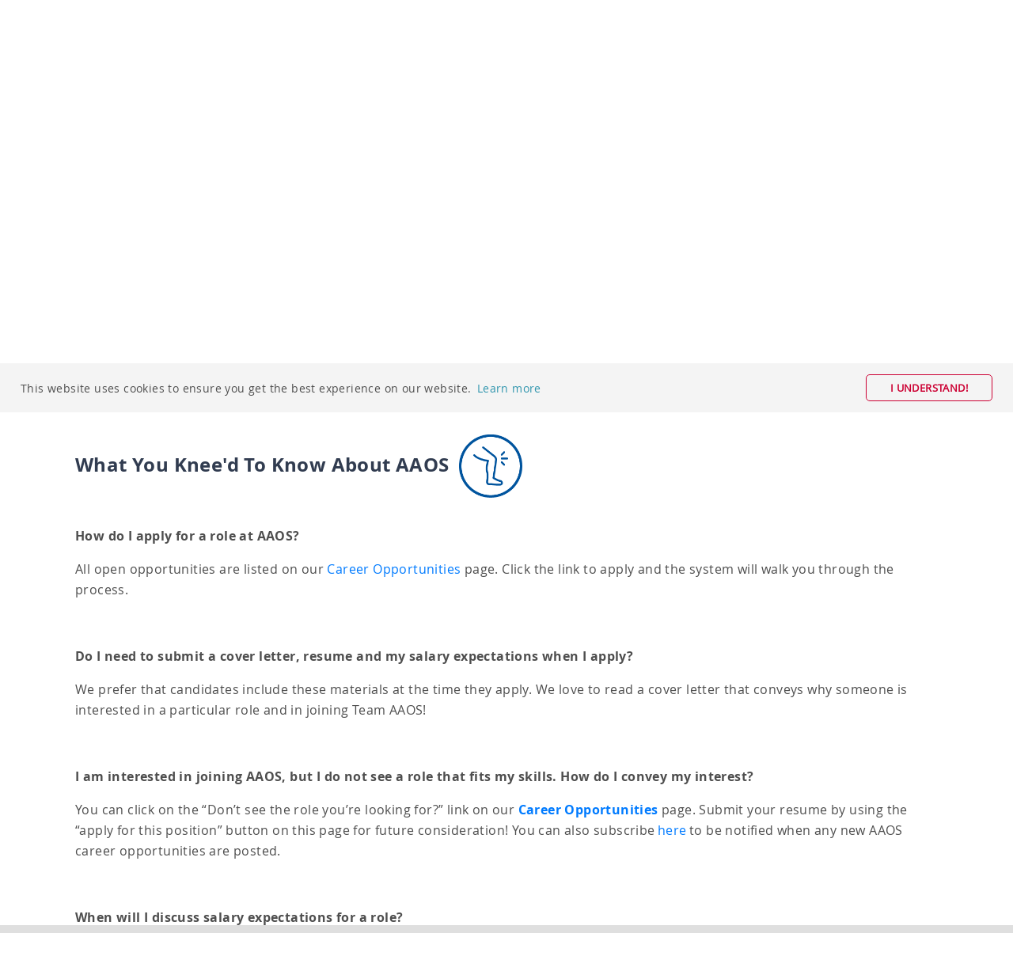

--- FILE ---
content_type: text/html; charset=utf-8
request_url: https://www.aaos.org/about/careers/faqs/
body_size: 50534
content:

<!DOCTYPE html>

<html lang="en">
<head>
    <meta charset="utf-8">
    <meta name="viewport" content="width=device-width, initial-scale=1.0, maximum-scale=1.0, user-scalable=no" />
    <meta http-equiv="X-UA-Compatible" content="IE=Edge" />
    


    
    <title>
        Join Team AAOS
    </title>
    <meta property='og:title' content="Join Team AAOS" />

    <meta name="description" content="Lend Us A Hand Join Team AAOS">
    <meta property='og:description' content="Lend Us A Hand Join Team AAOS" />


    <meta name="keywords" content="Lend Us A Hand Join Team AAOS" />


    <meta property='og:url' content="https://www.aaos.org/about/careers/faqs/" />


<!-- Google Tag Manager -->
<script>(function(w,d,s,l,i){w[l]=w[l]||[];w[l].push({'gtm.start':
new Date().getTime(),event:'gtm.js'});var f=d.getElementsByTagName(s)[0],
j=d.createElement(s),dl=l!='dataLayer'?'&l='+l:'';j.async=true;j.src=
'https://www.googletagmanager.com/gtm.js?id='+i+dl;f.parentNode.insertBefore(j,f);
})(window,document,'script','dataLayer','GTM-TSXTNW');</script>
<!-- End Google Tag Manager -->


<meta property="canonical" content="https://www.aaos.org/" />
<meta name="facebook-domain-verification" content="a0fi7mva2erlb66ir2o1feajfc3zey" />




<script async='async' src='https://www.googletagservices.com/tag/js/gpt.js'></script>
<script>
    var googletag = googletag || {};
    googletag.cmd = googletag.cmd || [];
</script>

<!-- Global site tag (gtag.js) - Google Analytics -->
<script>
    function getCookieByName(name) {
        var v = document.cookie.match('(^|;) ?' + name + '=([^;]*)(;|$)');
        return v ? v[2] : null;
    }
    (function (i, s, o, g, r, a, m) {
        i['GoogleAnalyticsObject'] = r;
        i[r] = i[r] || function () {
            (i[r].q = i[r].q || []).push(arguments)
        }, i[r].l = 1 * new Date();
        a = s.createElement(o), m = s.getElementsByTagName(o)[0];
        a.async = 1;
        a.src = g;
        m.parentNode.insertBefore(a, m)
    })(window, document, 'script', '//www.google-analytics.com/analytics.js', 'ga');

    ga('create', 'UA-70342435-1', 'auto', {
        allowLinker: true
    });
    var mcid = getCookieByName("mcid");
    if (mcid == null) {
        mcid = 'Anonymous';
    } else {
        ga('set', 'userId', mcid);
    }
    ga('set', 'dimension2', mcid);
     // commented out on 1/5, we are already tracking pageviews from gtm
    //ga('send', 'pageview'); 

    // Tag added for cross domain CDS request by Megan Mullen
    ga('require', 'linker');
    ga('linker:autoLink', ['aaos.org', 'xpressreg.net']);
</script>



<script async src="https://securepubads.g.doubleclick.net/tag/js/gpt.js"></script>
<script>
  window.googletag = window.googletag || {cmd: []};
  googletag.cmd.push(function() {
    googletag.defineSlot('/22125354192/amc.aaos', [[120, 600], [160, 600], [728, 90], [300, 50]], 'div-gpt-ad-1740434284025-0').addService(googletag.pubads());
    googletag.defineSlot('/22125354192/amc.aaos/160x600_Side_ROS', [[120, 600], [160, 600]], 'div-gpt-ad-1741734626569-0').addService(googletag.pubads());
    googletag.defineSlot('/22125354192/amc.aaos/728x90_bottom_home', [[728, 90]], 'div-gpt-ad-1740434944356-0').addService(googletag.pubads());
    googletag.defineSlot('/22125354192/amc.aaos/728x90_Middle_Home', [[728, 90]], 'div-gpt-ad-1740435007216-0').addService(googletag.pubads());
    googletag.pubads().enableSingleRequest();
    googletag.pubads().collapseEmptyDivs();
    googletag.enableServices();
  });
</script>







    <link rel="icon" type="image/x-icon" href="/contentassets/72faca73833746f98645bc3cea94db5f/favicon_01.ico" />
    <link rel="shortcut icon" type="image/x-icon" href="/contentassets/72faca73833746f98645bc3cea94db5f/favicon_01.ico" />



    <link rel="stylesheet" href="/assets/client/dist/css/shared.css?v=eJrV78H_517QSsnHaQNqjwUNN5TiqBCiJ-JrlIc8OLo">


    <script type='text/javascript' src='/assets/client/dist/js/sharethis.min.js' async='async' defer></script>

    <script type="text/javascript">
        !function (T, l, y) { var S = T.location, k = "script", D = "instrumentationKey", C = "ingestionendpoint", I = "disableExceptionTracking", E = "ai.device.", b = "toLowerCase", w = "crossOrigin", N = "POST", e = "appInsightsSDK", t = y.name || "appInsights"; (y.name || T[e]) && (T[e] = t); var n = T[t] || function (d) { var g = !1, f = !1, m = { initialize: !0, queue: [], sv: "5", version: 2, config: d }; function v(e, t) { var n = {}, a = "Browser"; return n[E + "id"] = a[b](), n[E + "type"] = a, n["ai.operation.name"] = S && S.pathname || "_unknown_", n["ai.internal.sdkVersion"] = "javascript:snippet_" + (m.sv || m.version), { time: function () { var e = new Date; function t(e) { var t = "" + e; return 1 === t.length && (t = "0" + t), t } return e.getUTCFullYear() + "-" + t(1 + e.getUTCMonth()) + "-" + t(e.getUTCDate()) + "T" + t(e.getUTCHours()) + ":" + t(e.getUTCMinutes()) + ":" + t(e.getUTCSeconds()) + "." + ((e.getUTCMilliseconds() / 1e3).toFixed(3) + "").slice(2, 5) + "Z" }(), iKey: e, name: "Microsoft.ApplicationInsights." + e.replace(/-/g, "") + "." + t, sampleRate: 100, tags: n, data: { baseData: { ver: 2 } } } } var h = d.url || y.src; if (h) { function a(e) { var t, n, a, i, r, o, s, c, u, p, l; g = !0, m.queue = [], f || (f = !0, t = h, s = function () { var e = {}, t = d.connectionString; if (t) for (var n = t.split(";"), a = 0; a < n.length; a++) { var i = n[a].split("="); 2 === i.length && (e[i[0][b]()] = i[1]) } if (!e[C]) { var r = e.endpointsuffix, o = r ? e.location : null; e[C] = "https://" + (o ? o + "." : "") + "dc." + (r || "services.visualstudio.com") } return e }(), c = s[D] || d[D] || "", u = s[C], p = u ? u + "/v2/track" : d.endpointUrl, (l = []).push((n = "SDK LOAD Failure: Failed to load Application Insights SDK script (See stack for details)", a = t, i = p, (o = (r = v(c, "Exception")).data).baseType = "ExceptionData", o.baseData.exceptions = [{ typeName: "SDKLoadFailed", message: n.replace(/\./g, "-"), hasFullStack: !1, stack: n + "\nSnippet failed to load [" + a + "] -- Telemetry is disabled\nHelp Link: https://go.microsoft.com/fwlink/?linkid=2128109\nHost: " + (S && S.pathname || "_unknown_") + "\nEndpoint: " + i, parsedStack: [] }], r)), l.push(function (e, t, n, a) { var i = v(c, "Message"), r = i.data; r.baseType = "MessageData"; var o = r.baseData; return o.message = 'AI (Internal): 99 message:"' + ("SDK LOAD Failure: Failed to load Application Insights SDK script (See stack for details) (" + n + ")").replace(/\"/g, "") + '"', o.properties = { endpoint: a }, i }(0, 0, t, p)), function (e, t) { if (JSON) { var n = T.fetch; if (n && !y.useXhr) n(t, { method: N, body: JSON.stringify(e), mode: "cors" }); else if (XMLHttpRequest) { var a = new XMLHttpRequest; a.open(N, t), a.setRequestHeader("Content-type", "application/json"), a.send(JSON.stringify(e)) } } }(l, p)) } function i(e, t) { f || setTimeout(function () { !t && m.core || a() }, 500) } var e = function () { var n = l.createElement(k); n.src = h; var e = y[w]; return !e && "" !== e || "undefined" == n[w] || (n[w] = e), n.onload = i, n.onerror = a, n.onreadystatechange = function (e, t) { "loaded" !== n.readyState && "complete" !== n.readyState || i(0, t) }, n }(); y.ld < 0 ? l.getElementsByTagName("head")[0].appendChild(e) : setTimeout(function () { l.getElementsByTagName(k)[0].parentNode.appendChild(e) }, y.ld || 0) } try { m.cookie = l.cookie } catch (p) { } function t(e) { for (; e.length;)!function (t) { m[t] = function () { var e = arguments; g || m.queue.push(function () { m[t].apply(m, e) }) } }(e.pop()) } var n = "track", r = "TrackPage", o = "TrackEvent"; t([n + "Event", n + "PageView", n + "Exception", n + "Trace", n + "DependencyData", n + "Metric", n + "PageViewPerformance", "start" + r, "stop" + r, "start" + o, "stop" + o, "addTelemetryInitializer", "setAuthenticatedUserContext", "clearAuthenticatedUserContext", "flush"]), m.SeverityLevel = { Verbose: 0, Information: 1, Warning: 2, Error: 3, Critical: 4 }; var s = (d.extensionConfig || {}).ApplicationInsightsAnalytics || {}; if (!0 !== d[I] && !0 !== s[I]) { var c = "onerror"; t(["_" + c]); var u = T[c]; T[c] = function (e, t, n, a, i) { var r = u && u(e, t, n, a, i); return !0 !== r && m["_" + c]({ message: e, url: t, lineNumber: n, columnNumber: a, error: i }), r }, d.autoExceptionInstrumented = !0 } return m }(y.cfg); function a() { y.onInit && y.onInit(n) } (T[t] = n).queue && 0 === n.queue.length ? (n.queue.push(a), n.trackPageView({})) : a() }(window, document, {
            src: "https://js.monitor.azure.com/scripts/b/ai.2.min.js",
            crossOrigin: "anonymous",
            cfg: { instrumentationKey: "54268131-508a-4e26-be60-472ada219be7" } });
    </script>
    <link rel="stylesheet" href="/assets/client/dist/css/shared.min.css?v=3g_2k7bq7ps39iblFbNA_DFrgA1E0rQY9uFhmB1w1Og">
</head>
<body>
    

<!-- Google Tag Manager (noscript) -->
<noscript><iframe src="https://www.googletagmanager.com/ns.html?id=GTM-TSXTNW"
height="0" width="0" style="display:none;visibility:hidden"></iframe></noscript>
<!-- End Google Tag Manager (noscript) -->





<script src="https://cdn.jsdelivr.net/npm/es6-promise@4/dist/es6-promise.min.js"></script>
<script src="https://cdn.jsdelivr.net/npm/es6-promise@4/dist/es6-promise.auto.min.js"></script>


    
    
    



<div id="page-content">

    <!-- Each one of these probably needs a view component-->
    <!-- HEADER -->
    

<header>
    <div class="container">
        <div class="row">
            <div class="col-6 aaos--row">
                <div class="navbutton-placeholder"></div>
                <a class="logo aaos-logo" href="/">
                    <img src="/globalassets/aaos-global/aaos-logo-image-1.svg" />
                </a>
            </div>
            <div class="col-6">
                <div class="aaos--row aaos--flex-end">

                    <div class="navigation--account">
                            <div class="aaos--links desktop--links">
                                <ul>
                                            <li>
                                                <a href="/membership/become-an-aaos-member/">Join AAOS</a>
                                            </li>
                                            <li>
                                                <a href="https://ams.aaos.org/Online-Store">AAOS Store</a>
                                            </li>
                                            <li>
                                                <a href="https://www.orthoinfo.org/" target="_blank">Patients &amp; Public</a>
                                            </li>
                                            <li>
                                                <a href="/about/donate/">Donate to AAOS</a>
                                            </li>
                                </ul>
                            </div>
                        <!-- Search -->
                        <div class="aaos-search">
                            <form class="form-inline" id="aaos-general-search-form" method="get" action="/search/">
                                <div class="typeahead__container">
                                    <div class="typeahead__field">
                                        <div class="typeahead__query">
                                            <input id="aaos-general-search-bar" class="js-typeahead form-control aaos-search-bar"
                                                   name="q"
                                                   type="search"
                                                   placeholder="Search AAOS.org"
                                                   aria-label="Search"
                                                   autocomplete="off"
                                                   title=""
                                                   required="required"
                                                   pattern=".*\S+.*"
                                                   oninvalid="ValidateSearchTerm(this)"
                                                   oninput="ValidateSearchTerm(this)" />
                                            <button class="btn btn-aaos-search" type="submit">
                                                <span>Search</span>
                                            </button>
                                        </div>
                                    </div>
                                </div>
                            </form>
                        </div>
                    </div>
                </div>
                
<div id="profile-buttons" class="aaos--row aaos--flex-end">
    <div class="btn-container btn--inline">
                        <div class="aaos--links">
                            <a href="/api/account/SignIn" title="Login">Login</a>
                        </div>
                        <div class="aaos--links">
                            <a href="https://ams.aaos.org/Security/Create-Account" title="Create Account">Create Account</a>
                        </div>
    </div>
</div>

            </div>
        </div>
    </div>
    <input id="SearchTermRequiredMessage" name="SearchTermRequiredMessage" type="hidden" value="" />
    <input id="SearchPageUrl" name="SearchPageUrl" type="hidden" value="/search/" />
    <input id="CurrentPageId" name="CurrentPageId" type="hidden" value="168870" />
    <input id="CurrentAreaName" name="CurrentAreaName" type="hidden" value="Prime" />
</header>
    
<section class="content-navigation">
    <div class="container-fluid">
        <div class="container">
            <div class="navbar navbar-expand-lg navbar-light bg-light">
                <button class="navbar-toggler" type="button" data-toggle="collapse" data-target="#menu" aria-controls="menu" aria-expanded="false" aria-label="Toggle navigation">
                    <div id="burger-icon">
                        <span></span>
                        <span></span>
                        <span></span>
                    </div>
                </button>
                <nav class="collapse navbar-collapse" id="menu">
                    <ul class="navbar-nav mr-auto">

                                    <li class="nav-item">
                                        <a class="nav-link" href="/annual/" target="_top">Annual Meeting</a>
                                    </li>
                                    <li class="nav-item dropdown">
                                        <div class="nav-link dropdown-toggle" data-toggle="dropdown">Education</div>

                                            <div class="dropdown-menu">
                                                    <a class="dropdown-item" href="/education/resident-orthopaedic-core-knowledge/">Resident Orthopaedic Core Knowledge (ROCK)</a>
                                                    <a class="dropdown-item" href="/education/examinations/" target="_top">Examination Center &amp; ResStudy</a>
                                                    <a class="dropdown-item" href="/education/maintenance-of-certification/" target="_top">Maintenance of Certification &amp; CME</a>
                                                    <a class="dropdown-item" href="/education/online-learning/" target="_top">Online Learning Products</a>
                                                    <a class="dropdown-item" href="/education/orthopaedic-video-theater/" target="_top">Orthopaedic Video Theater</a>
                                                    <a class="dropdown-item" href="/education/courses/" target="_top">Live &amp; Virtual Courses</a>
                                                    <a class="dropdown-item" href="/education/learning-innovation-lab/" title="Learning Innovation Lab">Learning Innovation Lab</a>
                                                    <a class="dropdown-item" href="/education/webinars/">Webinars</a>
                                                    <a class="dropdown-item" href="/education/specialty-resources/" target="_top">Education By Specialty Area</a>
                                                    <a class="dropdown-item" href="/membership/aaos-member-resources/resident-member-resources-old/">Resources for Residents</a>
                                                    <a class="dropdown-item" href="/education/DEA-information-for-our-members/" title="DEA Education Requirements">DEA Education Requirements</a>
                                                    <a class="dropdown-item" href="/education/all-education-resources2/" target="_top">All Education Resources</a>
                                            </div>
                                    </li>
                                    <li class="nav-item dropdown">
                                        <div class="nav-link dropdown-toggle" data-toggle="dropdown">Publications</div>

                                            <div class="dropdown-menu">
                                                    <a class="dropdown-item" href="/publications/jaaos-collection/">JAAOS Collection</a>
                                                    <a class="dropdown-item" href="/aaosnow/" target="_top">AAOS Now</a>
                                                    <a class="dropdown-item" href="/publications/corr/" target="_top">Clinical Orthopaedics &amp; Related Research</a>
                                                    <a class="dropdown-item" href="/publications/the-bone-beat-orthopaedic-podcast-channel/">The Bone Beat Orthopaedic Podcast Channel</a>
                                                    <a class="dropdown-item" href="/publications/techniques-journals/">Techniques Journals</a>
                                                    <a class="dropdown-item" href="/publications/bjj/">The Bone &amp; Joint Journal</a>
                                                    <a class="dropdown-item" href="/publications/aaos-book-collection/" target="_top">AAOS Book Collection</a>
                                                    <a class="dropdown-item" href="/publications/all-publications-resources/" target="_top">All Journals, Books &amp; News</a>
                                            </div>
                                    </li>
                                    <li class="nav-item dropdown">
                                        <div class="nav-link dropdown-toggle" data-toggle="dropdown">Quality &amp; Practice Management</div>

                                            <div class="dropdown-menu">
                                                    <a class="dropdown-item" href="/quality/coding-and-reimbursement/coding-community/">Coding, Reimbursement &amp; Practice Management</a>
                                                    <a class="dropdown-item" href="/quality/quality-programs/" target="_top">Clinical Practice Guidelines</a>
                                                    <a class="dropdown-item" href="/quality/biologics/" target="_top">Biologics</a>
                                                    <a class="dropdown-item" href="/quality/research-resources/patient-reported-outcome-measures/" title="Patient-Reported Outcome Measures">Patient-Reported Outcome Measures</a>
                                                    <a class="dropdown-item" href="/quality/healthcare-safety/" target="_top">Healthcare Safety Resources</a>
                                                    <a class="dropdown-item" href="/quality/research-resources/" target="_top">Research Resources</a>
                                                    <a class="dropdown-item" href="/quality/career-center/" target="_top">Career Center</a>
                                                    <a class="dropdown-item" href="/quality/" target="_top">All Quality Programs &amp; Practice Resources</a>
                                            </div>
                                    </li>
                                    <li class="nav-item dropdown">
                                        <div class="nav-link dropdown-toggle" data-toggle="dropdown">Registries</div>

                                            <div class="dropdown-menu">
                                                    <a class="dropdown-item" href="/registries/" target="_top" title="About the Registry Program">About the Registry Program</a>
                                                    <a class="dropdown-item" href="/registries/learn-about-participation/" title="Learn About Participation">Learn About Participation</a>
                                                    <a class="dropdown-item" href="/registries/current-participant-resources/" title="Current Participant Resources">Current Participant Resources</a>
                                                    <a class="dropdown-item" href="/about/corporate-engagement/for-industry-partners/" title="For Industry Partners">For Industry Partners</a>
                                                    <a class="dropdown-item" href="/registries/contact-us/" title="Contact the Registry Team">Contact the Registry Team</a>
                                                    <a class="dropdown-item" href="http://registryapps.net/" target="_blank" title="RegistryInsights&#xAE; Login">RegistryInsights&#xAE; Login</a>
                                            </div>
                                    </li>
                                    <li class="nav-item dropdown">
                                        <div class="nav-link dropdown-toggle" data-toggle="dropdown">Advocacy</div>

                                            <div class="dropdown-menu">
                                                    <a class="dropdown-item" href="/advocacy/advocacy-action-center/">Advocacy Action Center</a>
                                                    <a class="dropdown-item" href="/advocacy/federal-advocacy-issues/" target="_top">Issues</a>
                                                    <a class="dropdown-item" href="/advocacy/pac/" title="The Orthopaedic PAC">The Orthopaedic PAC</a>
                                                    <a class="dropdown-item" href="/advocacy/stateissues/" target="_top">State Advocacy</a>
                                                    <a class="dropdown-item" href="/advocacy/advocacy-news/" target="_top">Advocacy News</a>
                                                    <a class="dropdown-item" href="/advocacy/advocacy-related-position-statements/" target="_top">Position Statements</a>
                                                    <a class="dropdown-item" href="/advocacy/get-involved/" target="_top">Get Involved</a>
                                            </div>
                                    </li>
                                    <li class="nav-item dropdown">
                                        <div class="nav-link dropdown-toggle" data-toggle="dropdown">Membership</div>

                                            <div class="dropdown-menu">
                                                    <a class="dropdown-item" href="/membership/about-aaos-membership/" target="_top">About AAOS Membership</a>
                                                    <a class="dropdown-item" href="/membership/become-an-aaos-member/" target="_top">Become a Member</a>
                                                    <a class="dropdown-item" href="/membership/aaos-member-resources/" target="_top">Member Resources</a>
                                                    <a class="dropdown-item" href="/membership/aaos-volunteer-opportunities/" target="_top">Volunteer Opportunities</a>
                                                    <a class="dropdown-item" href="/membership/my-aaos/">My AAOS</a>
                                                    <a class="dropdown-item" href="https://ams.aaos.org/My-Account/My-Invoices-and-Receipts" target="_top">Pay Membership Dues</a>
                                                    <a class="dropdown-item" href="/membership/member-of-the-month/">Member of the Month</a>
                                                    <a class="dropdown-item" href="/membership/aaos-member-resources/member-advantage-program/member-advantage-program-partners/" target="_top">Member Advantage Program</a>
                                            </div>
                                    </li>
                                    <li class="nav-item dropdown">
                                        <div class="nav-link dropdown-toggle" data-toggle="dropdown">About AAOS</div>

                                            <div class="dropdown-menu">
                                                    <a class="dropdown-item" href="/about/meet-aaos/" target="_top" title="Meet the AAOS">Meet the AAOS</a>
                                                    <a class="dropdown-item" href="/about/meet-aaos/leadership-governance/" title="Leadership &amp; Governance">Leadership &amp; Governance</a>
                                                    <a class="dropdown-item" href="/about/meet-aaos/Ethics-Professionalism/" title="Ethics &amp; Professionalism">Ethics &amp; Professionalism</a>
                                                    <a class="dropdown-item" href="/about/meet-aaos/disclosure-conflicts-interest/" title="Disclosures">Disclosures</a>
                                                    <a class="dropdown-item" href="/about/meet-aaos/aaos-policies/" title="AAOS Policies">AAOS Policies</a>
                                                    <a class="dropdown-item" href="/about/meet-aaos/volunteer-at-aaos/" title="Volunteer at AAOS">Volunteer at AAOS</a>
                                                    <a class="dropdown-item" href="/about/meet-aaos/awards-program/" title="Awards Program">Awards Program</a>
                                                    <a class="dropdown-item" href="/about/corporate-engagement/" title="Corporate Engagement">Corporate Engagement</a>
                                                    <a class="dropdown-item" href="/newsroom/">Newsroom</a>
                                                    <a class="dropdown-item" href="/about/brand/" title="Brand Resource Center">Brand Resource Center</a>
                                                    <a class="dropdown-item" href="/about/for-patients-public--the-media/" title="For Patients &amp; Public">For Patients &amp; Public</a>
                                                    <a class="dropdown-item" href="/about/careers/" title="Join the AAOS Team">Join the AAOS Team</a>
                                            </div>
                                    </li>
                    </ul>
                </nav>
            </div>
        </div>
    </div>
</section>
    


    <section class="content-alert">
        <div class="container-fluid">
            <a target="_blank" href="/annual/attend/registration/">
                <div class="container">
                    <div class="alert--text">
                        <span class="breaking--news--title">Advance Rates End on Jan. 25! </span> Register Now for AAOS 2026 and Save.
                    </div>
                </div>
            </a>
        </div>
    </section>




    


    

    <section class="content-breadcrumbs">
        <div class="container">
            <div class="row">
                <div class="col">
                    <p class="breadcrumb">
                            <span><a class="breadcrumb--past" href="/about/">About AAOS </a>/</span>
                            <span><a class="breadcrumb--past" href="/about/careers/">Join Team AAOS </a>/</span>

                        <span><a class="breadcrumb--current"> FAQs</a></span>
                    </p>
                </div>
            </div>
        </div>
    </section>



    


    <!-- MAIN BODY -->
    <main id="main" class="main">
        <section class="content">
    <!-- Content -->
    <div class="container">
        <div class="row">
            <div class="col-12">
                    <h1>Join Team AAOS FAQs</h1>

	<div class="nav-container" id="">
		<nav class="nav">
				<a class="nav-link " href="/about/careers/">About Team AAOS</a>
				<a class="nav-link " href="/about/careers/aaos-culture/">Culture</a>
				<a class="nav-link " href="/about/careers/career-opportunities/">Career Opportunities</a>
				<a class="nav-link " href="/about/careers/benefits-and-wellness/">Benefits and Wellness</a>
				<a class="nav-link active" href="/about/careers/faqs/">FAQs</a>
				<a class="nav-link " href="/about/careers/contact/">Contact Us</a>
		</nav>
	</div>
<script type="text/javascript">
    var activeElements = document.getElementsByClassName('active');
    if (activeElements.length > 0) {
        activeElements[0].scrollIntoView({ inline: "center" });
    }
</script>
                <!-- Nav (if needed) -->


<div class="txt">
<h2>What You Knee'd To Know About AAOS&nbsp;&nbsp;<img src="/contentassets/5400501085e0451bbca4359bd8214e9c/faqs-knee.png" alt="FAQs-Knee.png" width="80" height="80" />&nbsp;</h2></div>


<div class="txt">
<p><strong><span data-contrast="none">How do I apply for a role at AAOS?</span></strong></p>
<p><span data-contrast="none">All open opportunities are listed on our <a href="/about/careers/career-opportunities/"><strong>Career Opportunities</strong></a> page. Click the link to apply and the system will walk you through the process.</span><span data-ccp-props="{&quot;201341983&quot;:0,&quot;335559739&quot;:0,&quot;335559740&quot;:240}">&nbsp;</span></p>
<p><span data-ccp-props="{&quot;201341983&quot;:0,&quot;335559739&quot;:0,&quot;335559740&quot;:240}">&nbsp;</span></p>
<p><strong><span data-contrast="none">Do I need to submit a cover letter, resume and my salary expectations when I apply?</span></strong></p>
<p><span data-contrast="none">We prefer that candidates include these materials at the time they apply. We love to read a cover letter that conveys why someone is interested in a particular role and in joining Team AAOS!</span><span data-ccp-props="{&quot;201341983&quot;:0,&quot;335559739&quot;:0,&quot;335559740&quot;:240}">&nbsp;</span></p>
<p><span data-ccp-props="{&quot;201341983&quot;:0,&quot;335559739&quot;:0,&quot;335559740&quot;:240}">&nbsp;</span></p>
<p><strong><span data-contrast="none">I am interested in joining AAOS, but I do not see a role that fits my skills. How do I convey my interest?</span></strong></p>
<p><span data-contrast="none">You can click on the &ldquo;Don&rsquo;t see the role you&rsquo;re looking for?&rdquo;</span> <span data-contrast="none">link on our <strong><a href="/about/careers/career-opportunities/">Career Opportunities</a></strong> page. Submit your resume by using the &ldquo;apply for this position&rdquo; button on this page for future consideration! You can also subscribe </span><a href="https://aaos.synchr-recruit.com/"><strong><span data-contrast="none">here</span></strong></a><span data-contrast="none"> to be notified when any new AAOS career opportunities are posted. </span><span data-ccp-props="{&quot;201341983&quot;:0,&quot;335559739&quot;:0,&quot;335559740&quot;:240}">&nbsp;</span></p>
<p><span data-ccp-props="{&quot;201341983&quot;:0,&quot;335559739&quot;:0,&quot;335559740&quot;:240}">&nbsp;</span></p>
<p><strong><span data-contrast="none">When will I discuss salary expectations for a role?</span></strong></p>
<p><span data-contrast="none">We ask all candidates to share salary expectations when they apply for a role. We will also discuss your expectations over an initial phone interview with an AAOS Recruiter.</span><span data-ccp-props="{&quot;201341983&quot;:0,&quot;335559739&quot;:0,&quot;335559740&quot;:240}">&nbsp;</span></p>
<p><span data-ccp-props="{&quot;201341983&quot;:0,&quot;335559739&quot;:0,&quot;335559740&quot;:240}">&nbsp;</span></p>
<p><strong><span data-contrast="none">I am a candidate in need of immigration sponsorship. How do I know if a role I am interested in provides sponsorship?</span></strong></p>
<p><span data-contrast="none">Applicants must already be authorized to work in the United States on a full-time basis. We are unable to sponsor or take over sponsorship of work visas.</span><span data-ccp-props="{&quot;201341983&quot;:0,&quot;335559739&quot;:0,&quot;335559740&quot;:240}">&nbsp;</span></p>
<p><span data-ccp-props="{&quot;201341983&quot;:0,&quot;335559739&quot;:0,&quot;335559740&quot;:240}">&nbsp;</span></p>
<p><strong><span data-contrast="none">Does AAOS offer internships?</span></strong></p>
<p><span data-contrast="none">Yes! We often have internships. We post these to our <a href="/about/careers/career-opportunities/"><strong>Career Opportunities</strong></a> page when they are available.</span><span data-ccp-props="{&quot;201341983&quot;:0,&quot;335559739&quot;:0,&quot;335559740&quot;:240}">&nbsp;</span></p>
<p><span data-ccp-props="{&quot;201341983&quot;:0,&quot;335559739&quot;:0,&quot;335559740&quot;:240}">&nbsp;</span></p>
<p><strong><span data-contrast="none">How can I tell if a role is full-time or part-time?</span></strong></p>
<p><span data-contrast="none">AAOS only has full-time opportunities available for employment unless the opportunity is an internship.</span><span data-ccp-props="{&quot;201341983&quot;:0,&quot;335559739&quot;:0,&quot;335559740&quot;:240}">&nbsp;</span></p>
<p><span data-ccp-props="{&quot;201341983&quot;:0,&quot;335559739&quot;:0,&quot;335559740&quot;:240}">&nbsp;</span></p>
<p><strong><span data-contrast="none">I see multiple locations listed on the job I am interested in. What does this mean?</span></strong></p>
<p><span data-contrast="none">AAOS has offices in Rosemont, Illinois and Washington, DC. At times, hiring managers may be open to candidates working from either office location.</span><span data-ccp-props="{&quot;201341983&quot;:0,&quot;335559739&quot;:0,&quot;335559740&quot;:240}">&nbsp;</span></p>
<p><span data-ccp-props="{&quot;201341983&quot;:0,&quot;335559739&quot;:0,&quot;335559740&quot;:240}">&nbsp;</span></p>
<p><strong><span data-contrast="none">How are interviews arranged?</span></strong></p>
<p><span data-contrast="none">The first interview held with an AAOS Recruiter will be done by telephone. The next interview can be done virtually or in-person.&nbsp;</span><span data-ccp-props="{&quot;201341983&quot;:0,&quot;335559739&quot;:0,&quot;335559740&quot;:240}">&nbsp;</span></p>
<p><span data-ccp-props="{&quot;201341983&quot;:0,&quot;335559739&quot;:0,&quot;335559740&quot;:240}">&nbsp;</span></p>
<p><strong><span data-contrast="none">How should I prepare for my interview?</span></strong></p>
<p><span data-contrast="none">Arrive for the interview on time. Be prepared to speak about your background and qualifications, and how they apply to the role you are interviewing for. Limit distractions, as best you can. If the interview is being held virtually, we recommend that you test your technology ahead of time; AAOS uses Microsoft Teams and a link to the interview would be included in the calendar invitation provided by the AAOS Recruiter. If you have questions before the interview, please contact the AAOS Recruiter.&nbsp;</span><span data-ccp-props="{&quot;201341983&quot;:0,&quot;335559739&quot;:0,&quot;335559740&quot;:240}">&nbsp;</span></p>
<p><span data-ccp-props="{&quot;201341983&quot;:0,&quot;335559739&quot;:0,&quot;335559740&quot;:240}">&nbsp;</span></p>
<p><strong><span data-contrast="none">What is an employee referral and how does the process work?</span></strong></p>
<p><span data-contrast="none">AAOS encourages referrals from our team members, and from their networks! When an AAOS team member refers a candidate and the candidate is hired, the AAOS team member may be eligible for an employee referral bonus.</span><span data-ccp-props="{&quot;201341983&quot;:0,&quot;335559739&quot;:0,&quot;335559740&quot;:240}">&nbsp;</span></p>
<p><span data-ccp-props="{&quot;201341983&quot;:0,&quot;335559739&quot;:0,&quot;335559740&quot;:240}">&nbsp;</span></p>
<p><strong><span data-contrast="none">What type of work environment does AAOS have?</span></strong></p>
<p><span data-contrast="none">AAOS offers flexibility to work from the office and remotely. If an employee is eligible for hybrid work, which most are, they are generally only required to work from the office 2 days per week. Staff and managers collaborate and determine a schedule that works for them based on their individual and business goals. We work always keeping in mind our values of teamwork, empowerment, accountability, and mindset of growth. We work hard, and we always find ways to have fun and celebrate our successes!</span><span data-ccp-props="{&quot;201341983&quot;:0,&quot;335559739&quot;:0,&quot;335559740&quot;:240}">&nbsp;</span></p>
<p><span data-ccp-props="{&quot;201341983&quot;:0,&quot;335559739&quot;:0,&quot;335559740&quot;:240}">&nbsp;</span></p>
<p><strong><span data-contrast="none">Will AAOS have any fully remote positions available?</span></strong></p>
<p><span data-contrast="none">AAOS leverages a hybrid work environment, where staff work from their respective office location 2 days per week, and therefore we seek future colleagues to join us who are excited to work in this type of model.</span><span data-ccp-props="{&quot;201341983&quot;:0,&quot;335559739&quot;:0,&quot;335559740&quot;:240}">&nbsp;</span></p>
<p><span data-ccp-props="{&quot;201341983&quot;:0,&quot;335559739&quot;:0,&quot;335559740&quot;:240}">&nbsp;</span></p>
<p><strong><span data-contrast="none">What If I am planning to relocate soon?</span></strong></p>
<p><span data-contrast="none">Whether that be closer to or further away from the office, we recommend that you discuss your intent to move in your initial conversation with the AAOS Recruiter.</span><span data-ccp-props="{&quot;201341983&quot;:0,&quot;335559739&quot;:0,&quot;335559740&quot;:240}">&nbsp;</span></p>
<p><span data-ccp-props="{&quot;201341983&quot;:0,&quot;335559739&quot;:0,&quot;335559740&quot;:240}">&nbsp;</span></p>
<p><strong><span data-contrast="none">What if I have an accommodation need under the Americans with Disabilities Act (ADA) or Title VII of the Federal Civil Rights Act?</span></strong></p>
<p><span data-contrast="none">The Academy does not discriminate or tolerate discrimination in employment opportunities, decisions, or practices on the basis of characteristics protected by law. If you have an accommodation need, you may notify Human Resources before or after your start date; you do not need to disclose the need for accommodation through the application or interview process. Once disclosed, Human Resources will work with you through an interactive process to determine reasonable accommodation(s).&nbsp;</span><span data-ccp-props="{&quot;201341983&quot;:0,&quot;335559739&quot;:0,&quot;335559740&quot;:240}">&nbsp;</span></p>
<p><span data-ccp-props="{&quot;201341983&quot;:0,&quot;335559739&quot;:0,&quot;335559740&quot;:240}">&nbsp;</span></p>
<p><strong><span data-contrast="none">Is there a pre-employment screen process at AAOS?</span></strong></p>
<p><span data-contrast="none">Yes. Any job offers are contingent upon the successful completion of background and reference checks. This is done for the protection of AAOS employees, members, company assets and the brand. Most often, background checks include citizenship status, employment history, education, criminal history, and any other information that may be necessary for determining your qualifications and suitability for the role.&nbsp;</span><span data-ccp-props="{&quot;201341983&quot;:0,&quot;335559739&quot;:0,&quot;335559740&quot;:240}">&nbsp;</span></p>
<p><span data-ccp-props="{&quot;201341983&quot;:0,&quot;335559739&quot;:0,&quot;335559740&quot;:240}">&nbsp;</span></p>
<p><span data-ccp-props="{&quot;201341983&quot;:0,&quot;335559739&quot;:0,&quot;335559740&quot;:240}">&nbsp;</span></p></div>

            </div>
        </div>
    </div>
</section>
    </main>

    <!--    FOOTER    -->
    


<footer>
    <div class="container">

        <ul class="footer--panel">
            <li>
                <a class="logo logo--footer" target="" href="">
                    <img class="img-responsive" src="/globalassets/aaos-global/aaos-logo-footer.svg" />
                </a>
                <address>
                    <p>9400 West Higgins Road</p>
<p>Rosemont, Illinois 60018</p>
<p>Phone: 847.823.7186</p>
<p>Fax: 847.823.8125</p>
                </address>
            </li>

                <li class="footer--links-first">
                    <ul class="footer--links">
                            <li><a target="_top" href=/about/>About AAOS</a></li>
                            <li><a target="_blank" href=https://learn.aaos.org/>Online Learning</a></li>
                            <li><a target="_top" href=/quality/quality-programs/>Clinical Practice Guidelines</a></li>
                            <li><a target="_top" href=/quality/career-center/>Career Center</a></li>
                            <li><a target="_top" href=https://ams.aaos.org/Directories>Find an Orthopaedist</a></li>
                            <li><a target="_top" href=/newsroom/>Newsroom</a></li>
                    </ul>
                </li>
                <li class="footer--links-second">
                    <ul class="footer--links">
                            <li><a target="_top" href=/about/contact-the-aaos/>Contact Us</a></li>
                            <li><a href=/about/corporate-engagement/>Corporate Engagement</a></li>
                            <li><a href=/about/careers/>Join Team AAOS</a></li>
                            <li><a target="_top" href=/about/meet-aaos/aaos-policies/organizational-policies/privacy-policy/>Privacy Policy</a></li>
                            <li><a target="_top" href=/about/meet-aaos/aaos-policies/organizational-policies/website-disclaimer/terms-of-use/>Terms of Use</a></li>
                            <li><a target="_top" href=/about/meet-aaos/aaos-policies/organizational-policies/website-disclaimer/code-of-conduct/>Code of Conduct</a></li>
                    </ul>
                </li>


        <li>
                <p class="footer--social-links"></p>
                <ul class="btn-container">
                        <li><a class="btn btn--round btn--white btn--facebook" target="_blank" href="https://www.facebook.com/aaos1"></a></li>
                        <li><a class="btn btn--round btn--white btn--twitter" target="_blank" href="https://twitter.com/aaos1"></a></li>
                        <li><a class="btn btn--round btn--white btn--youtube" target="_blank" href="https://www.youtube.com/user/AmerAcadOrthoSurg"></a></li>
                        <li><a class="btn btn--round btn--white btn--linkedin" target="_blank" href="https://www.linkedin.com/company/aaos"></a></li>
                        <li><a class="btn btn--round btn--white btn--instagram" target="_blank" href="https://www.instagram.com/aaos_1"></a></li>
                        <li><a class="btn btn--round btn--white btn--podcast" target="_blank" href="https://podcasts.apple.com/us/channel/aaos-bone-beat-podcasts/id6445730345"></a></li>
                </ul>
                <p class="footer-app-label">Download the Membership App</p>
                <ul class="footer-app-links">
                        <li class="footer-app-link"><a target="_blank" href="https://apps.apple.com/us/app/aaos-membership-app/id1635988366"><img src="/globalassets/aaos-global/footer/app-store-images/aaos.org-footer-img-app-store-badge.png" /></a></li>
                        <li class="footer-app-link"><a target="_blank" href="https://play.google.com/store/apps/details?id=org.aaos.memberapp"><img src="/globalassets/aaos-global/footer/app-store-images/aaos.org-footer-img-google-play-badge.png" /></a></li>
                </ul>
        </li>

        </ul>

        <div class="row">
            <p class="copyrights">
                © 1995-2025 by the American Academy of Orthopaedic Surgeons. "All Rights Reserved." This website and its contents may not be reproduced in whole or in part without written permission. "American Academy of Orthopaedic Surgeons" and its associated seal and "American Association of Orthopaedic Surgeons" and its logo are all registered U.S. trademarks and may not be used without written permission.
            </p>
        </div>
    </div>
</footer>
<div id="bhButton"></div>
    <div class="ad-sticky-bottom visible">
    <div class="container">
        <div class="row">
            <div class="ad-inner">
                
<!-- /22125354192/amc.aaos/728x90_bottom_home -->
<div id='div-gpt-ad-1740434944356-0' style='min-width: 300px; min-height: 50px;'>
  <script>
    googletag.cmd.push(function() { googletag.display('div-gpt-ad-1740434944356-0'); });
  </script>
</div>

            </div>
            <button class="ad-close-button">X</button>
        </div>
    </div>
</div>

</div>
    <script defer="defer" src="/Util/Find/epi-util/find.js"></script>
<script>
document.addEventListener('DOMContentLoaded',function(){if(typeof FindApi === 'function'){var api = new FindApi();api.setApplicationUrl('/');api.setServiceApiBaseUrl('/find_v2/');api.processEventFromCurrentUri();api.bindWindowEvents();api.bindAClickEvent();api.sendBufferedEvents();}})
</script>


    

<script src="https://s3.amazonaws.com/aaosjs/jquery.onscreen.js" defer></script>
<script>
//OnScreen script to determine if ad is in 50% of view
document.addEventListener("DOMContentLoaded", function(){
    // switched from documen.ready to window.on.load to insure the ads didn't start to load until after the search results were rendered
    $(window).on('load', function () {
        googletag.cmd.push(function() {
            googletag.display('div-gpt-ad-1489005444842-0');
            //commented out 3/15/2023 googletag.display('div-gpt-ad-1452208765353-0');

        });
        $('#div-gpt-ad-1489005444842-1').on('onscreen', function (event, measurement) {
            console.log('middleSlot');
            var $self = $(this);
            if (measurement.percentInview > 0) {
                if (measurement.percentInviewVertical >= 50) {
                    googletag.cmd.push(function () {
                        googletag.display("div-gpt-ad-1489005444842-1");
                        $self.unbind(event);
                    });
                }
            }
        });
        $('#div-gpt-ad-1489005444842-2').on('onscreen', function (event, measurement) {
            console.log('bottomSlot');
            var $self = $(this);
            if (measurement.percentInview > 0) {
                if (measurement.percentInviewVertical >= 50) {
                    googletag.cmd.push(function () {
                        googletag.display("div-gpt-ad-1489005444842-2");
                        $self.unbind(event);
                    });
                }
            }
        });
        $('#div-gpt-ad-1452208765353-1').on('onscreen', function (event, measurement) {
            console.log('sideSlot');
            var $self = $(this);
            if (measurement.percentInview > 0) {
                if (measurement.percentInviewVertical >= 50) {
                    googletag.cmd.push(function () {
                        googletag.display("div-gpt-ad-1452208765353-1");
                        $self.unbind(event);
                    });
                }
            }
        });

    });
});
</script>

<script src="/assets/client/dist/js/shared.bundle.min.js?v=2o4lyh3fhHcwhuJX0u4d1eDzRnN3xSFeSkioCT4i2fI"></script>
<script>
    window.onload = window.initAndTurnOnBugherd("Prime");
</script>



    <script>
    window.addEventListener("load", function(){
        window.cookieconsent.initialise({
            "position": "top",
            "static":true,
                "palette": {
                "popup": {
                    "background": "#f4f4f4",
                    "text": "#4e4e4e"
                }
                },
            "content": {
                "dismiss": "I Understand!",
                "link": "Learn more",
                "href":"https://www.aaos.org/GDPR"
            }
        })});
</script>
<script type="text/javascript" src="/bnith__6YDLJEJ582HAswCDmWE1GHYfNb_2tH1OUU0CMni1xuPZQXncGJ_TmvY1_sMWycao"></script> <script language="JavaScript" type="text/javascript">const _0x35e8=['visitorId','18127kSXadA','356575NPKVMA','7306axxsAH','get','657833TzFjkt','717302TQdBjl','34lMHocq','x-bni-rncf=1768966447446;expires=Thu, 01 Jan 2037 00:00:00 UTC;path=/;','61XMWbpU','cookie',';expires=Thu, 01 Jan 2037 00:00:00 UTC;path=/;','then','651866OSUgMa','811155xdatvf','x-bni-fpc='];function _0x258e(_0x5954fe,_0x43567d){return _0x258e=function(_0x35e81f,_0x258e26){_0x35e81f=_0x35e81f-0x179;let _0x1280dc=_0x35e8[_0x35e81f];return _0x1280dc;},_0x258e(_0x5954fe,_0x43567d);}(function(_0x5674de,_0xdcf1af){const _0x512a29=_0x258e;while(!![]){try{const _0x55f636=parseInt(_0x512a29(0x17b))+-parseInt(_0x512a29(0x179))*parseInt(_0x512a29(0x17f))+-parseInt(_0x512a29(0x183))+-parseInt(_0x512a29(0x184))+parseInt(_0x512a29(0x187))*parseInt(_0x512a29(0x17d))+parseInt(_0x512a29(0x188))+parseInt(_0x512a29(0x17c));if(_0x55f636===_0xdcf1af)break;else _0x5674de['push'](_0x5674de['shift']());}catch(_0xd3a1ce){_0x5674de['push'](_0x5674de['shift']());}}}(_0x35e8,0x6b42d));function getClientIdentity(){const _0x47e86b=_0x258e,_0x448fbc=FingerprintJS['load']();_0x448fbc[_0x47e86b(0x182)](_0x4bb924=>_0x4bb924[_0x47e86b(0x17a)]())[_0x47e86b(0x182)](_0x2f8ca1=>{const _0x44872c=_0x47e86b,_0xa48f50=_0x2f8ca1[_0x44872c(0x186)];document[_0x44872c(0x180)]=_0x44872c(0x185)+_0xa48f50+_0x44872c(0x181),document[_0x44872c(0x180)]=_0x44872c(0x17e);});}getClientIdentity();</script></body>

</html>

--- FILE ---
content_type: text/html; charset=utf-8
request_url: https://www.google.com/recaptcha/api2/aframe
body_size: 180
content:
<!DOCTYPE HTML><html><head><meta http-equiv="content-type" content="text/html; charset=UTF-8"></head><body><script nonce="vetrp1ILtviv1IvFqpt22Q">/** Anti-fraud and anti-abuse applications only. See google.com/recaptcha */ try{var clients={'sodar':'https://pagead2.googlesyndication.com/pagead/sodar?'};window.addEventListener("message",function(a){try{if(a.source===window.parent){var b=JSON.parse(a.data);var c=clients[b['id']];if(c){var d=document.createElement('img');d.src=c+b['params']+'&rc='+(localStorage.getItem("rc::a")?sessionStorage.getItem("rc::b"):"");window.document.body.appendChild(d);sessionStorage.setItem("rc::e",parseInt(sessionStorage.getItem("rc::e")||0)+1);localStorage.setItem("rc::h",'1768966454827');}}}catch(b){}});window.parent.postMessage("_grecaptcha_ready", "*");}catch(b){}</script></body></html>

--- FILE ---
content_type: text/css
request_url: https://www.aaos.org/assets/client/dist/css/shared.min.css?v=3g_2k7bq7ps39iblFbNA_DFrgA1E0rQY9uFhmB1w1Og
body_size: 409705
content:
@charset "UTF-8";@font-face{font-family:open_sans-bold;src:url(../fonts/OpenSans-Bold-webfont.eot);src:url(../fonts/OpenSans-Bold-webfont.eot?#iefix) format("embedded-opentype"),url(../fonts/OpenSans-Bold-webfont.woff) format("woff"),url(../fonts/OpenSans-Bold-webfont.ttf) format("truetype"),url(../fonts/OpenSans-Bold-webfont.svg#open_sans-bold) format("svg");font-weight:400;font-style:normal}@font-face{font-family:open_sans-italic;src:url(../fonts/OpenSans-Italic-webfont.eot);src:url(../fonts/OpenSans-Italic-webfont.eot?#iefix) format("embedded-opentype"),url(../fonts/OpenSans-Italic-webfont.woff) format("woff"),url(../fonts/OpenSans-Italic-webfont.ttf) format("truetype"),url(../fonts/OpenSans-Italic-webfont.svg#open_sans-italic) format("svg");font-weight:400;font-style:normal}@font-face{font-family:open_sans-regular;src:url(../fonts/OpenSans-Regular-webfont.eot);src:url(../fonts/OpenSans-Regular-webfont.eot?#iefix) format("embedded-opentype"),url(../fonts/OpenSans-Regular-webfont.woff) format("woff"),url(../fonts/OpenSans-Regular-webfont.ttf) format("truetype"),url(../fonts/OpenSans-Regular-webfont.svg#open_sans-regular) format("svg");font-weight:400;font-style:normal}@font-face{font-family:open_sans-semibold;src:url(../fonts/OpenSans-Semibold-webfont.eot);src:url(../fonts/OpenSans-Semibold-webfont.eot?#iefix) format("embedded-opentype"),url(../fonts/OpenSans-Semibold-webfont.woff) format("woff"),url(../fonts/OpenSans-Semibold-webfont.ttf) format("truetype"),url(../fonts/OpenSans-Semibold-webfont.svg#open_sans-semibold) format("svg");font-weight:400;font-style:normal}@font-face{font-family:merriweather;font-style:normal;font-weight:400;src:url(../fonts/merriweather-v20-latin-regular.eot);src:local("Merriweather Regular"),local("Merriweather-Regular"),url(../fonts/merriweather-v20-latin-regular.eot?#iefix) format("embedded-opentype"),url(../fonts/merriweather-v20-latin-regular.woff2) format("woff2"),url(../fonts/merriweather-v20-latin-regular.woff) format("woff"),url(../fonts/merriweather-v20-latin-regular.ttf) format("truetype")}@font-face{font-family:merriweather-italic;font-style:italic;font-weight:400;src:url(../fonts/merriweather-v20-latin-italic.eot);src:local("Merriweather Italic"),local("Merriweather-Italic"),url(../fonts/merriweather-v20-latin-italic.eot?#iefix) format("embedded-opentype"),url(../fonts/merriweather-v20-latin-italic.woff2) format("woff2"),url(../fonts/merriweather-v20-latin-italic.woff) format("woff"),url(../fonts/merriweather-v20-latin-italic.ttf) format("truetype")}@font-face{font-family:merriweather-bold;font-style:normal;font-weight:700;src:url(../fonts/merriweather-v20-latin-700.eot);src:local("Merriweather Bold"),local("Merriweather-Bold"),url(../fonts/merriweather-v20-latin-700.eot?#iefix) format("embedded-opentype"),url(../fonts/merriweather-v20-latin-700.woff2) format("woff2"),url(../fonts/merriweather-v20-latin-700.woff) format("woff"),url(../fonts/merriweather-v20-latin-700.ttf) format("truetype")}.aaos--links a:active,.aaos--links a:focus,.aaos--links a:hover,.link--right-align .link.link-redirect:active,.link--right-align .link.link-redirect:focus,.link--right-align .link.link-redirect:hover{background-color:#3e9aac;border-color:#3e9aac;color:#fff;border-radius:5px}.container{margin-left:auto;margin-right:auto}@media (max-width:999.98px){.container{margin-left:20px;margin-right:20px}}@media (max-width:767.98px){.container{margin-left:0;margin-right:0}}.container-fluid,.container-lg,.container-md,.container-sm{margin-left:auto;margin-right:auto}.aaos--links a:active,.aaos--links a:focus,.aaos--links a:hover,.link--right-align .link.link-redirect:active,.link--right-align .link.link-redirect:focus,.link--right-align .link.link-redirect:hover{background-color:#3e9aac;border-color:#3e9aac;color:#fff;border-radius:5px}.flush-top-margin>h1:first-child,.flush-top-margin>h2:first-child,.flush-top-margin>h3:first-child,.flush-top-margin>h4:first-child,.flush-top-margin>h5:first-child,.flush-top-margin>h6:first-child{margin-top:0;line-height:1em}.flush-top-margin>p:first-child{margin-top:0}h1:empty,h2:empty,h3:empty,h4:empty,h5:empty,h6:empty{margin:0;line-height:0}canvas{display:none}.img-responsive{max-width:100%}.margin-bottom-sm{margin-bottom:25px}.margin-top-sm{margin-top:25px}.margin-bottom{margin-bottom:45px}.margin-top{margin-top:45px}.width--25{width:25%;min-width:175px}@media (max-width:921.98px){.width--25{width:50%}}.width--50{width:50%}@media (max-width:921.98px){.width--50{width:75%}}.width--75{width:75%}.width--full{width:100%}.popover .popover-body{color:#fff;font-family:open_sans-semibold,Helvetica-bold,Arial-bold,sans-serif;background-color:#3e9aac;box-shadow:1px 0 2px 1px rgba(62,154,172,.2)}.popover .arrow::after,.popover .arrow::before{border-top-color:#3e9aac;border-bottom-color:#3e9aac}.invalid-feedback{font-size:1.1em}.no-gutter>[class*=col-]{padding-right:0;padding-left:0}.italic{font-style:italic}.text--green{color:#1ca922}.row--border{border-top:1px solid #eaebf0;margin-top:50px;padding-top:30px}.d-none{display:none}.d-block{display:block}.disable-rating{pointer-events:none}.margin-top-up{margin-top:-30px}.border-top{border-top:1px solid #f2f2f2;margin-bottom:15px}.align-center{text-align:center}.inline *{display:inline}.col-6.aaos--row{height:96px}@media (max-width:921.98px){.col-6.aaos--row{height:70px;max-width:50%;min-width:50%}.col-6.aaos--row+.col-6{min-width:50%;max-width:50%}}.aaos--row{display:-ms-flexbox;display:flex;-ms-flex-direction:row;flex-direction:row;-ms-flex-wrap:nowrap;flex-wrap:nowrap;-ms-flex-align:center;align-items:center;height:48px}@media (max-width:921.98px){.aaos--row{height:60px}}.aaos--row.aaos--flex-end{-ms-flex-pack:end;justify-content:flex-end}@media (max-width:921.98px){.aaos--row.aaos--flex-end{display:none}}.is-visually-hidden{width:1px;height:1px;margin:-1px;padding:0;border:0;position:absolute;clip:rect(0 0 0 0);overflow:hidden}.prototype-gray-border{border:1px solid #f2f2f2;border-radius:5px;padding-left:20px;padding-right:20px}.breakword{word-wrap:break-word}@font-face{font-family:aaos-glyphs;src:url(//cdn.icomoon.io/165603/AAOS-Glyphs/aaos-glyphs.eot?n75wbj);src:url(//cdn.icomoon.io/165603/AAOS-Glyphs/aaos-glyphs.eot?n75wbj#iefix) format("embedded-opentype"),url(//cdn.icomoon.io/165603/AAOS-Glyphs/aaos-glyphs.woff2?n75wbj) format("woff2"),url(//cdn.icomoon.io/165603/AAOS-Glyphs/aaos-glyphs.ttf?n75wbj) format("truetype"),url(//cdn.icomoon.io/165603/AAOS-Glyphs/aaos-glyphs.woff?n75wbj) format("woff"),url(//cdn.icomoon.io/165603/AAOS-Glyphs/aaos-glyphs.svg?n75wbj#aaos-glyphs) format("svg");font-weight:400;font-style:normal}[class*=" icon-"],[class^=icon-]{font-family:aaos-glyphs!important;speak:none;font-style:normal;font-weight:400;font-variant:normal;text-transform:none;line-height:1;-webkit-font-smoothing:antialiased;-moz-osx-font-smoothing:grayscale}.icon-sort-arrow-down:before{content:"\e926"}.icon-sort-arrow-up:before{content:"\e927"}.icon-sort:before{content:"\e928"}.icon-calendar:before{content:"\e920"}.icon-caret-right-double:before{content:"\e91e"}.icon-caret-left-double:before{content:"\e91f"}.icon-success:before{content:"\e91a"}.icon-upload-video:before{content:"\e91d"}.icon-video-file:before{content:"\e91c"}.icon-checkmark:before{content:"\e919"}.icon-flag:before{content:"\e918"}.icon-filters:before{content:"\e917"}.icon-select-caret-down:before{content:"\e915"}.icon-select-caret-up:before{content:"\e916"}.icon-caret-right:before{content:"\e913"}.icon-caret-left:before{content:"\e914"}.icon-back:before{content:"\e912"}.icon-remove:before{content:"\e901"}.icon-edit:before{content:"\e911"}.icon-minus:before{content:"\e900"}.icon-linkedin:before{content:"\e902"}.icon-youtube:before{content:"\e903"}.icon-twitter:before{content:"\e904"}.icon-facebook:before{content:"\e905"}.icon-podcast:before{content:"\e929"}.icon-dislike:before{content:"\e906"}.icon-like:before{content:"\e907"}.icon-share:before{content:"\e908"}.icon-plus:before{content:"\e909"}.icon-bookmark:before{content:"\e90a"}.icon-upload:before{content:"\e90b"}.icon-cart:before{content:"\e90c"}.icon-profile:before{content:"\e90d"}.icon-search:before{content:"\e90e"}.icon-download:before{content:"\e90f"}.icon-arrow-right:before{content:"\e910"}.icon-warning:before{content:"\e91b"}.icon-printer:before{content:"\e923"}.icon-lock:before{content:"\e921"}.icon-select-arrows:before{content:"\e922"}*,::after,::before{box-sizing:border-box}html{font-family:sans-serif;line-height:1.15;-webkit-text-size-adjust:100%;-webkit-tap-highlight-color:rgba(64,64,65,0)}article,aside,figcaption,figure,footer,header,hgroup,main,nav,section{display:block}body{margin:0;font-family:-apple-system,BlinkMacSystemFont,"Segoe UI",Roboto,"Helvetica Neue",Arial,"Noto Sans","Liberation Sans",sans-serif,"Apple Color Emoji","Segoe UI Emoji","Segoe UI Symbol","Noto Color Emoji";font-size:1rem;font-weight:400;line-height:1.5;color:#212529;text-align:left;background-color:#fff}[tabindex="-1"]:focus:not(:focus-visible){outline:0!important}hr{box-sizing:content-box;height:0;overflow:visible}h1,h2,h3,h4,h5,h6{margin-top:0;margin-bottom:.5rem}p{margin-top:0;margin-bottom:1rem}abbr[data-original-title],abbr[title]{text-decoration:underline;text-decoration:underline dotted;cursor:help;border-bottom:0;text-decoration-skip-ink:none}address{margin-bottom:1rem;font-style:normal;line-height:inherit}dl,ol,ul{margin-top:0;margin-bottom:1rem}ol ol,ol ul,ul ol,ul ul{margin-bottom:0}dt{font-weight:700}dd{margin-bottom:.5rem;margin-left:0}blockquote{margin:0 0 1rem}b,strong{font-weight:bolder}small{font-size:80%}sub,sup{position:relative;font-size:75%;line-height:0;vertical-align:baseline}sub{bottom:-.25em}sup{top:-.5em}a{color:#007bff;text-decoration:none;background-color:transparent}a:hover{color:rgb(0,86.1,178.5);text-decoration:underline}a:not([href]):not([class]){color:inherit;text-decoration:none}a:not([href]):not([class]):hover{color:inherit;text-decoration:none}code,kbd,pre,samp{font-family:SFMono-Regular,Menlo,Monaco,Consolas,"Liberation Mono","Courier New",monospace;font-size:1em}pre{margin-top:0;margin-bottom:1rem;overflow:auto;-ms-overflow-style:scrollbar}figure{margin:0 0 1rem}img{vertical-align:middle;border-style:none}svg{overflow:hidden;vertical-align:middle}table{border-collapse:collapse}caption{padding-top:.75rem;padding-bottom:.75rem;color:#6c757d;text-align:left;caption-side:bottom}th{text-align:inherit;text-align:-webkit-match-parent}label{display:inline-block;margin-bottom:.5rem}button{border-radius:0}button:focus:not(:focus-visible){outline:0}button,input,optgroup,select,textarea{margin:0;font-family:inherit;font-size:inherit;line-height:inherit}button,input{overflow:visible}button,select{text-transform:none}[role=button]{cursor:pointer}select{word-wrap:normal}[type=button],[type=reset],[type=submit],button{-webkit-appearance:button}[type=button]:not(:disabled),[type=reset]:not(:disabled),[type=submit]:not(:disabled),button:not(:disabled){cursor:pointer}[type=button]::-moz-focus-inner,[type=reset]::-moz-focus-inner,[type=submit]::-moz-focus-inner,button::-moz-focus-inner{padding:0;border-style:none}input[type=checkbox],input[type=radio]{box-sizing:border-box;padding:0}textarea{overflow:auto;resize:vertical}fieldset{min-width:0;padding:0;margin:0;border:0}legend{display:block;width:100%;max-width:100%;padding:0;margin-bottom:.5rem;font-size:1.5rem;line-height:inherit;color:inherit;white-space:normal}progress{vertical-align:baseline}[type=number]::-webkit-inner-spin-button,[type=number]::-webkit-outer-spin-button{height:auto}[type=search]{outline-offset:-2px;-webkit-appearance:none}[type=search]::-webkit-search-decoration{-webkit-appearance:none}::-webkit-file-upload-button{font:inherit;-webkit-appearance:button}output{display:inline-block}summary{display:list-item;cursor:pointer}template{display:none}[hidden]{display:none!important}.container,.container-fluid,.container-lg,.container-md,.container-sm{width:100%;padding-right:15px;padding-left:15px;margin-right:auto;margin-left:auto}@media (min-width:576px){.container,.container-sm{max-width:750px}}@media (min-width:768px){.container,.container-md,.container-sm{max-width:820px}}@media (min-width:922px){.container,.container-lg,.container-md,.container-sm{max-width:1120px}}.row{display:-ms-flexbox;display:flex;-ms-flex-wrap:wrap;flex-wrap:wrap;margin-right:-15px;margin-left:-15px}.no-gutters{margin-right:0;margin-left:0}.no-gutters>.col,.no-gutters>[class*=col-]{padding-right:0;padding-left:0}.col,.col-1,.col-10,.col-11,.col-12,.col-2,.col-3,.col-4,.col-5,.col-6,.col-7,.col-8,.col-9,.col-auto,.col-lg,.col-lg-1,.col-lg-10,.col-lg-11,.col-lg-12,.col-lg-2,.col-lg-3,.col-lg-4,.col-lg-5,.col-lg-6,.col-lg-7,.col-lg-8,.col-lg-9,.col-lg-auto,.col-md,.col-md-1,.col-md-10,.col-md-11,.col-md-12,.col-md-2,.col-md-3,.col-md-4,.col-md-5,.col-md-6,.col-md-7,.col-md-8,.col-md-9,.col-md-auto,.col-sm,.col-sm-1,.col-sm-10,.col-sm-11,.col-sm-12,.col-sm-2,.col-sm-3,.col-sm-4,.col-sm-5,.col-sm-6,.col-sm-7,.col-sm-8,.col-sm-9,.col-sm-auto,.col-xl,.col-xl-1,.col-xl-10,.col-xl-11,.col-xl-12,.col-xl-2,.col-xl-3,.col-xl-4,.col-xl-5,.col-xl-6,.col-xl-7,.col-xl-8,.col-xl-9,.col-xl-auto{position:relative;width:100%;padding-right:15px;padding-left:15px}.col{-ms-flex-preferred-size:0;flex-basis:0;-ms-flex-positive:1;flex-grow:1;max-width:100%}.row-cols-1>*{-ms-flex:0 0 100%;flex:0 0 100%;max-width:100%}.row-cols-2>*{-ms-flex:0 0 50%;flex:0 0 50%;max-width:50%}.row-cols-3>*{-ms-flex:0 0 33.3333333333%;flex:0 0 33.3333333333%;max-width:33.3333333333%}.row-cols-4>*{-ms-flex:0 0 25%;flex:0 0 25%;max-width:25%}.row-cols-5>*{-ms-flex:0 0 20%;flex:0 0 20%;max-width:20%}.row-cols-6>*{-ms-flex:0 0 16.6666666667%;flex:0 0 16.6666666667%;max-width:16.6666666667%}.col-auto{-ms-flex:0 0 auto;flex:0 0 auto;width:auto;max-width:100%}.col-1{-ms-flex:0 0 8.33333333%;flex:0 0 8.33333333%;max-width:8.33333333%}.col-2{-ms-flex:0 0 16.66666667%;flex:0 0 16.66666667%;max-width:16.66666667%}.col-3{-ms-flex:0 0 25%;flex:0 0 25%;max-width:25%}.col-4{-ms-flex:0 0 33.33333333%;flex:0 0 33.33333333%;max-width:33.33333333%}.col-5{-ms-flex:0 0 41.66666667%;flex:0 0 41.66666667%;max-width:41.66666667%}.col-6{-ms-flex:0 0 50%;flex:0 0 50%;max-width:50%}.col-7{-ms-flex:0 0 58.33333333%;flex:0 0 58.33333333%;max-width:58.33333333%}.col-8{-ms-flex:0 0 66.66666667%;flex:0 0 66.66666667%;max-width:66.66666667%}.col-9{-ms-flex:0 0 75%;flex:0 0 75%;max-width:75%}.col-10{-ms-flex:0 0 83.33333333%;flex:0 0 83.33333333%;max-width:83.33333333%}.col-11{-ms-flex:0 0 91.66666667%;flex:0 0 91.66666667%;max-width:91.66666667%}.col-12{-ms-flex:0 0 100%;flex:0 0 100%;max-width:100%}.order-first{-ms-flex-order:-1;order:-1}.order-last{-ms-flex-order:13;order:13}.order-0{-ms-flex-order:0;order:0}.order-1{-ms-flex-order:1;order:1}.order-2{-ms-flex-order:2;order:2}.order-3{-ms-flex-order:3;order:3}.order-4{-ms-flex-order:4;order:4}.order-5{-ms-flex-order:5;order:5}.order-6{-ms-flex-order:6;order:6}.order-7{-ms-flex-order:7;order:7}.order-8{-ms-flex-order:8;order:8}.order-9{-ms-flex-order:9;order:9}.order-10{-ms-flex-order:10;order:10}.order-11{-ms-flex-order:11;order:11}.order-12{-ms-flex-order:12;order:12}.offset-1{margin-left:8.33333333%}.offset-2{margin-left:16.66666667%}.offset-3{margin-left:25%}.offset-4{margin-left:33.33333333%}.offset-5{margin-left:41.66666667%}.offset-6{margin-left:50%}.offset-7{margin-left:58.33333333%}.offset-8{margin-left:66.66666667%}.offset-9{margin-left:75%}.offset-10{margin-left:83.33333333%}.offset-11{margin-left:91.66666667%}@media (min-width:576px){.col-sm{-ms-flex-preferred-size:0;flex-basis:0;-ms-flex-positive:1;flex-grow:1;max-width:100%}.row-cols-sm-1>*{-ms-flex:0 0 100%;flex:0 0 100%;max-width:100%}.row-cols-sm-2>*{-ms-flex:0 0 50%;flex:0 0 50%;max-width:50%}.row-cols-sm-3>*{-ms-flex:0 0 33.3333333333%;flex:0 0 33.3333333333%;max-width:33.3333333333%}.row-cols-sm-4>*{-ms-flex:0 0 25%;flex:0 0 25%;max-width:25%}.row-cols-sm-5>*{-ms-flex:0 0 20%;flex:0 0 20%;max-width:20%}.row-cols-sm-6>*{-ms-flex:0 0 16.6666666667%;flex:0 0 16.6666666667%;max-width:16.6666666667%}.col-sm-auto{-ms-flex:0 0 auto;flex:0 0 auto;width:auto;max-width:100%}.col-sm-1{-ms-flex:0 0 8.33333333%;flex:0 0 8.33333333%;max-width:8.33333333%}.col-sm-2{-ms-flex:0 0 16.66666667%;flex:0 0 16.66666667%;max-width:16.66666667%}.col-sm-3{-ms-flex:0 0 25%;flex:0 0 25%;max-width:25%}.col-sm-4{-ms-flex:0 0 33.33333333%;flex:0 0 33.33333333%;max-width:33.33333333%}.col-sm-5{-ms-flex:0 0 41.66666667%;flex:0 0 41.66666667%;max-width:41.66666667%}.col-sm-6{-ms-flex:0 0 50%;flex:0 0 50%;max-width:50%}.col-sm-7{-ms-flex:0 0 58.33333333%;flex:0 0 58.33333333%;max-width:58.33333333%}.col-sm-8{-ms-flex:0 0 66.66666667%;flex:0 0 66.66666667%;max-width:66.66666667%}.col-sm-9{-ms-flex:0 0 75%;flex:0 0 75%;max-width:75%}.col-sm-10{-ms-flex:0 0 83.33333333%;flex:0 0 83.33333333%;max-width:83.33333333%}.col-sm-11{-ms-flex:0 0 91.66666667%;flex:0 0 91.66666667%;max-width:91.66666667%}.col-sm-12{-ms-flex:0 0 100%;flex:0 0 100%;max-width:100%}.order-sm-first{-ms-flex-order:-1;order:-1}.order-sm-last{-ms-flex-order:13;order:13}.order-sm-0{-ms-flex-order:0;order:0}.order-sm-1{-ms-flex-order:1;order:1}.order-sm-2{-ms-flex-order:2;order:2}.order-sm-3{-ms-flex-order:3;order:3}.order-sm-4{-ms-flex-order:4;order:4}.order-sm-5{-ms-flex-order:5;order:5}.order-sm-6{-ms-flex-order:6;order:6}.order-sm-7{-ms-flex-order:7;order:7}.order-sm-8{-ms-flex-order:8;order:8}.order-sm-9{-ms-flex-order:9;order:9}.order-sm-10{-ms-flex-order:10;order:10}.order-sm-11{-ms-flex-order:11;order:11}.order-sm-12{-ms-flex-order:12;order:12}.offset-sm-0{margin-left:0}.offset-sm-1{margin-left:8.33333333%}.offset-sm-2{margin-left:16.66666667%}.offset-sm-3{margin-left:25%}.offset-sm-4{margin-left:33.33333333%}.offset-sm-5{margin-left:41.66666667%}.offset-sm-6{margin-left:50%}.offset-sm-7{margin-left:58.33333333%}.offset-sm-8{margin-left:66.66666667%}.offset-sm-9{margin-left:75%}.offset-sm-10{margin-left:83.33333333%}.offset-sm-11{margin-left:91.66666667%}}@media (min-width:768px){.col-md{-ms-flex-preferred-size:0;flex-basis:0;-ms-flex-positive:1;flex-grow:1;max-width:100%}.row-cols-md-1>*{-ms-flex:0 0 100%;flex:0 0 100%;max-width:100%}.row-cols-md-2>*{-ms-flex:0 0 50%;flex:0 0 50%;max-width:50%}.row-cols-md-3>*{-ms-flex:0 0 33.3333333333%;flex:0 0 33.3333333333%;max-width:33.3333333333%}.row-cols-md-4>*{-ms-flex:0 0 25%;flex:0 0 25%;max-width:25%}.row-cols-md-5>*{-ms-flex:0 0 20%;flex:0 0 20%;max-width:20%}.row-cols-md-6>*{-ms-flex:0 0 16.6666666667%;flex:0 0 16.6666666667%;max-width:16.6666666667%}.col-md-auto{-ms-flex:0 0 auto;flex:0 0 auto;width:auto;max-width:100%}.col-md-1{-ms-flex:0 0 8.33333333%;flex:0 0 8.33333333%;max-width:8.33333333%}.col-md-2{-ms-flex:0 0 16.66666667%;flex:0 0 16.66666667%;max-width:16.66666667%}.col-md-3{-ms-flex:0 0 25%;flex:0 0 25%;max-width:25%}.col-md-4{-ms-flex:0 0 33.33333333%;flex:0 0 33.33333333%;max-width:33.33333333%}.col-md-5{-ms-flex:0 0 41.66666667%;flex:0 0 41.66666667%;max-width:41.66666667%}.col-md-6{-ms-flex:0 0 50%;flex:0 0 50%;max-width:50%}.col-md-7{-ms-flex:0 0 58.33333333%;flex:0 0 58.33333333%;max-width:58.33333333%}.col-md-8{-ms-flex:0 0 66.66666667%;flex:0 0 66.66666667%;max-width:66.66666667%}.col-md-9{-ms-flex:0 0 75%;flex:0 0 75%;max-width:75%}.col-md-10{-ms-flex:0 0 83.33333333%;flex:0 0 83.33333333%;max-width:83.33333333%}.col-md-11{-ms-flex:0 0 91.66666667%;flex:0 0 91.66666667%;max-width:91.66666667%}.col-md-12{-ms-flex:0 0 100%;flex:0 0 100%;max-width:100%}.order-md-first{-ms-flex-order:-1;order:-1}.order-md-last{-ms-flex-order:13;order:13}.order-md-0{-ms-flex-order:0;order:0}.order-md-1{-ms-flex-order:1;order:1}.order-md-2{-ms-flex-order:2;order:2}.order-md-3{-ms-flex-order:3;order:3}.order-md-4{-ms-flex-order:4;order:4}.order-md-5{-ms-flex-order:5;order:5}.order-md-6{-ms-flex-order:6;order:6}.order-md-7{-ms-flex-order:7;order:7}.order-md-8{-ms-flex-order:8;order:8}.order-md-9{-ms-flex-order:9;order:9}.order-md-10{-ms-flex-order:10;order:10}.order-md-11{-ms-flex-order:11;order:11}.order-md-12{-ms-flex-order:12;order:12}.offset-md-0{margin-left:0}.offset-md-1{margin-left:8.33333333%}.offset-md-2{margin-left:16.66666667%}.offset-md-3{margin-left:25%}.offset-md-4{margin-left:33.33333333%}.offset-md-5{margin-left:41.66666667%}.offset-md-6{margin-left:50%}.offset-md-7{margin-left:58.33333333%}.offset-md-8{margin-left:66.66666667%}.offset-md-9{margin-left:75%}.offset-md-10{margin-left:83.33333333%}.offset-md-11{margin-left:91.66666667%}}@media (min-width:922px){.col-lg{-ms-flex-preferred-size:0;flex-basis:0;-ms-flex-positive:1;flex-grow:1;max-width:100%}.row-cols-lg-1>*{-ms-flex:0 0 100%;flex:0 0 100%;max-width:100%}.row-cols-lg-2>*{-ms-flex:0 0 50%;flex:0 0 50%;max-width:50%}.row-cols-lg-3>*{-ms-flex:0 0 33.3333333333%;flex:0 0 33.3333333333%;max-width:33.3333333333%}.row-cols-lg-4>*{-ms-flex:0 0 25%;flex:0 0 25%;max-width:25%}.row-cols-lg-5>*{-ms-flex:0 0 20%;flex:0 0 20%;max-width:20%}.row-cols-lg-6>*{-ms-flex:0 0 16.6666666667%;flex:0 0 16.6666666667%;max-width:16.6666666667%}.col-lg-auto{-ms-flex:0 0 auto;flex:0 0 auto;width:auto;max-width:100%}.col-lg-1{-ms-flex:0 0 8.33333333%;flex:0 0 8.33333333%;max-width:8.33333333%}.col-lg-2{-ms-flex:0 0 16.66666667%;flex:0 0 16.66666667%;max-width:16.66666667%}.col-lg-3{-ms-flex:0 0 25%;flex:0 0 25%;max-width:25%}.col-lg-4{-ms-flex:0 0 33.33333333%;flex:0 0 33.33333333%;max-width:33.33333333%}.col-lg-5{-ms-flex:0 0 41.66666667%;flex:0 0 41.66666667%;max-width:41.66666667%}.col-lg-6{-ms-flex:0 0 50%;flex:0 0 50%;max-width:50%}.col-lg-7{-ms-flex:0 0 58.33333333%;flex:0 0 58.33333333%;max-width:58.33333333%}.col-lg-8{-ms-flex:0 0 66.66666667%;flex:0 0 66.66666667%;max-width:66.66666667%}.col-lg-9{-ms-flex:0 0 75%;flex:0 0 75%;max-width:75%}.col-lg-10{-ms-flex:0 0 83.33333333%;flex:0 0 83.33333333%;max-width:83.33333333%}.col-lg-11{-ms-flex:0 0 91.66666667%;flex:0 0 91.66666667%;max-width:91.66666667%}.col-lg-12{-ms-flex:0 0 100%;flex:0 0 100%;max-width:100%}.order-lg-first{-ms-flex-order:-1;order:-1}.order-lg-last{-ms-flex-order:13;order:13}.order-lg-0{-ms-flex-order:0;order:0}.order-lg-1{-ms-flex-order:1;order:1}.order-lg-2{-ms-flex-order:2;order:2}.order-lg-3{-ms-flex-order:3;order:3}.order-lg-4{-ms-flex-order:4;order:4}.order-lg-5{-ms-flex-order:5;order:5}.order-lg-6{-ms-flex-order:6;order:6}.order-lg-7{-ms-flex-order:7;order:7}.order-lg-8{-ms-flex-order:8;order:8}.order-lg-9{-ms-flex-order:9;order:9}.order-lg-10{-ms-flex-order:10;order:10}.order-lg-11{-ms-flex-order:11;order:11}.order-lg-12{-ms-flex-order:12;order:12}.offset-lg-0{margin-left:0}.offset-lg-1{margin-left:8.33333333%}.offset-lg-2{margin-left:16.66666667%}.offset-lg-3{margin-left:25%}.offset-lg-4{margin-left:33.33333333%}.offset-lg-5{margin-left:41.66666667%}.offset-lg-6{margin-left:50%}.offset-lg-7{margin-left:58.33333333%}.offset-lg-8{margin-left:66.66666667%}.offset-lg-9{margin-left:75%}.offset-lg-10{margin-left:83.33333333%}.offset-lg-11{margin-left:91.66666667%}}@media (min-width:1000px){.col-xl{-ms-flex-preferred-size:0;flex-basis:0;-ms-flex-positive:1;flex-grow:1;max-width:100%}.row-cols-xl-1>*{-ms-flex:0 0 100%;flex:0 0 100%;max-width:100%}.row-cols-xl-2>*{-ms-flex:0 0 50%;flex:0 0 50%;max-width:50%}.row-cols-xl-3>*{-ms-flex:0 0 33.3333333333%;flex:0 0 33.3333333333%;max-width:33.3333333333%}.row-cols-xl-4>*{-ms-flex:0 0 25%;flex:0 0 25%;max-width:25%}.row-cols-xl-5>*{-ms-flex:0 0 20%;flex:0 0 20%;max-width:20%}.row-cols-xl-6>*{-ms-flex:0 0 16.6666666667%;flex:0 0 16.6666666667%;max-width:16.6666666667%}.col-xl-auto{-ms-flex:0 0 auto;flex:0 0 auto;width:auto;max-width:100%}.col-xl-1{-ms-flex:0 0 8.33333333%;flex:0 0 8.33333333%;max-width:8.33333333%}.col-xl-2{-ms-flex:0 0 16.66666667%;flex:0 0 16.66666667%;max-width:16.66666667%}.col-xl-3{-ms-flex:0 0 25%;flex:0 0 25%;max-width:25%}.col-xl-4{-ms-flex:0 0 33.33333333%;flex:0 0 33.33333333%;max-width:33.33333333%}.col-xl-5{-ms-flex:0 0 41.66666667%;flex:0 0 41.66666667%;max-width:41.66666667%}.col-xl-6{-ms-flex:0 0 50%;flex:0 0 50%;max-width:50%}.col-xl-7{-ms-flex:0 0 58.33333333%;flex:0 0 58.33333333%;max-width:58.33333333%}.col-xl-8{-ms-flex:0 0 66.66666667%;flex:0 0 66.66666667%;max-width:66.66666667%}.col-xl-9{-ms-flex:0 0 75%;flex:0 0 75%;max-width:75%}.col-xl-10{-ms-flex:0 0 83.33333333%;flex:0 0 83.33333333%;max-width:83.33333333%}.col-xl-11{-ms-flex:0 0 91.66666667%;flex:0 0 91.66666667%;max-width:91.66666667%}.col-xl-12{-ms-flex:0 0 100%;flex:0 0 100%;max-width:100%}.order-xl-first{-ms-flex-order:-1;order:-1}.order-xl-last{-ms-flex-order:13;order:13}.order-xl-0{-ms-flex-order:0;order:0}.order-xl-1{-ms-flex-order:1;order:1}.order-xl-2{-ms-flex-order:2;order:2}.order-xl-3{-ms-flex-order:3;order:3}.order-xl-4{-ms-flex-order:4;order:4}.order-xl-5{-ms-flex-order:5;order:5}.order-xl-6{-ms-flex-order:6;order:6}.order-xl-7{-ms-flex-order:7;order:7}.order-xl-8{-ms-flex-order:8;order:8}.order-xl-9{-ms-flex-order:9;order:9}.order-xl-10{-ms-flex-order:10;order:10}.order-xl-11{-ms-flex-order:11;order:11}.order-xl-12{-ms-flex-order:12;order:12}.offset-xl-0{margin-left:0}.offset-xl-1{margin-left:8.33333333%}.offset-xl-2{margin-left:16.66666667%}.offset-xl-3{margin-left:25%}.offset-xl-4{margin-left:33.33333333%}.offset-xl-5{margin-left:41.66666667%}.offset-xl-6{margin-left:50%}.offset-xl-7{margin-left:58.33333333%}.offset-xl-8{margin-left:66.66666667%}.offset-xl-9{margin-left:75%}.offset-xl-10{margin-left:83.33333333%}.offset-xl-11{margin-left:91.66666667%}}.form-control{display:block;width:100%;height:calc(1.5em + .75rem + 2px);padding:.375rem .75rem;font-size:1rem;font-weight:400;line-height:1.5;color:#495057;background-color:#fff;background-clip:padding-box;border:1px solid #ced4da;border-radius:.25rem;transition:border-color .15s ease-in-out,box-shadow .15s ease-in-out}@media (prefers-reduced-motion:reduce){.form-control{transition:none}}.form-control::-ms-expand{background-color:transparent;border:0}.form-control:focus{color:#495057;background-color:#fff;border-color:rgb(127.5,189,255);outline:0;box-shadow:0 0 0 .2rem rgba(0,123,255,.25)}.form-control:-ms-input-placeholder{color:#6c757d;opacity:1}.form-control::placeholder{color:#6c757d;opacity:1}.form-control:disabled,.form-control[readonly]{background-color:#e9ecef;opacity:1}input[type=date].form-control,input[type=datetime-local].form-control,input[type=month].form-control,input[type=time].form-control{appearance:none}select.form-control:-moz-focusring{color:transparent;text-shadow:0 0 0 #495057}select.form-control:focus::-ms-value{color:#495057;background-color:#fff}.form-control-file,.form-control-range{display:block;width:100%}.col-form-label{padding-top:calc(.375rem + 1px);padding-bottom:calc(.375rem + 1px);margin-bottom:0;font-size:inherit;line-height:1.5}.col-form-label-lg{padding-top:calc(.5rem + 1px);padding-bottom:calc(.5rem + 1px);font-size:1.25rem;line-height:1.5}.col-form-label-sm{padding-top:calc(.25rem + 1px);padding-bottom:calc(.25rem + 1px);font-size:.875rem;line-height:1.5}.form-control-plaintext{display:block;width:100%;padding:.375rem 0;margin-bottom:0;font-size:1rem;line-height:1.5;color:#212529;background-color:transparent;border:solid transparent;border-width:1px 0}.form-control-plaintext.form-control-lg,.form-control-plaintext.form-control-sm{padding-right:0;padding-left:0}.form-control-sm{height:calc(1.5em + .5rem + 2px);padding:.25rem .5rem;font-size:.875rem;line-height:1.5;border-radius:.2rem}.form-control-lg{height:calc(1.5em + 1rem + 2px);padding:.5rem 1rem;font-size:1.25rem;line-height:1.5;border-radius:.3rem}select.form-control[multiple],select.form-control[size]{height:auto}textarea.form-control{height:auto}.form-group{margin-bottom:1rem}.form-text{display:block;margin-top:.25rem}.form-row{display:-ms-flexbox;display:flex;-ms-flex-wrap:wrap;flex-wrap:wrap;margin-right:-5px;margin-left:-5px}.form-row>.col,.form-row>[class*=col-]{padding-right:5px;padding-left:5px}.form-check{position:relative;display:block;padding-left:1.25rem}.form-check-input{position:absolute;margin-top:.3rem;margin-left:-1.25rem}.form-check-input:disabled~.form-check-label,.form-check-input[disabled]~.form-check-label{color:#6c757d}.form-check-label{margin-bottom:0}.form-check-inline{display:-ms-inline-flexbox;display:inline-flex;-ms-flex-align:center;align-items:center;padding-left:0;margin-right:.75rem}.form-check-inline .form-check-input{position:static;margin-top:0;margin-right:.3125rem;margin-left:0}.valid-feedback{display:none;width:100%;margin-top:.25rem;font-size:.875em;color:#28a745}.valid-tooltip{position:absolute;top:100%;left:0;z-index:5;display:none;max-width:100%;padding:.25rem .5rem;margin-top:.1rem;font-size:.875rem;line-height:1.5;color:#fff;background-color:rgba(40,167,69,.9);border-radius:.25rem}.form-row>.col>.valid-tooltip,.form-row>[class*=col-]>.valid-tooltip{left:5px}.is-valid~.valid-feedback,.is-valid~.valid-tooltip,.was-validated :valid~.valid-feedback,.was-validated :valid~.valid-tooltip{display:block}.form-control.is-valid,.was-validated .form-control:valid{border-color:#28a745;padding-right:calc(1.5em + .75rem)!important;background-image:url("data:image/svg+xml,%3csvg xmlns='http://www.w3.org/2000/svg' width='8' height='8' viewBox='0 0 8 8'%3e%3cpath fill='%2328a745' d='M2.3 6.73L.6 4.53c-.4-1.04.46-1.4 1.1-.8l1.1 1.4 3.4-3.8c.6-.63 1.6-.27 1.2.7l-4 4.6c-.43.5-.8.4-1.1.1z'/%3e%3c/svg%3e");background-repeat:no-repeat;background-position:right calc(.375em + .1875rem) center;background-size:calc(.75em + .375rem) calc(.75em + .375rem)}.form-control.is-valid:focus,.was-validated .form-control:valid:focus{border-color:#28a745;box-shadow:0 0 0 .2rem rgba(40,167,69,.25)}.was-validated select.form-control:valid,select.form-control.is-valid{padding-right:3rem!important;background-position:right 1.5rem center}.was-validated textarea.form-control:valid,textarea.form-control.is-valid{padding-right:calc(1.5em + .75rem);background-position:top calc(.375em + .1875rem) right calc(.375em + .1875rem)}.custom-select.is-valid,.was-validated .custom-select:valid{border-color:#28a745;padding-right:calc(.75em + 2.3125rem)!important;background:url("data:image/svg+xml,%3csvg xmlns='http://www.w3.org/2000/svg' width='4' height='5' viewBox='0 0 4 5'%3e%3cpath fill='%23343a40' d='M2 0L0 2h4zm0 5L0 3h4z'/%3e%3c/svg%3e") right .75rem center/8px 10px no-repeat,#fff url("data:image/svg+xml,%3csvg xmlns='http://www.w3.org/2000/svg' width='8' height='8' viewBox='0 0 8 8'%3e%3cpath fill='%2328a745' d='M2.3 6.73L.6 4.53c-.4-1.04.46-1.4 1.1-.8l1.1 1.4 3.4-3.8c.6-.63 1.6-.27 1.2.7l-4 4.6c-.43.5-.8.4-1.1.1z'/%3e%3c/svg%3e") center right 1.75rem/calc(.75em + .375rem) calc(.75em + .375rem) no-repeat}.custom-select.is-valid:focus,.was-validated .custom-select:valid:focus{border-color:#28a745;box-shadow:0 0 0 .2rem rgba(40,167,69,.25)}.form-check-input.is-valid~.form-check-label,.was-validated .form-check-input:valid~.form-check-label{color:#28a745}.form-check-input.is-valid~.valid-feedback,.form-check-input.is-valid~.valid-tooltip,.was-validated .form-check-input:valid~.valid-feedback,.was-validated .form-check-input:valid~.valid-tooltip{display:block}.custom-control-input.is-valid~.custom-control-label,.was-validated .custom-control-input:valid~.custom-control-label{color:#28a745}.custom-control-input.is-valid~.custom-control-label::before,.was-validated .custom-control-input:valid~.custom-control-label::before{border-color:#28a745}.custom-control-input.is-valid:checked~.custom-control-label::before,.was-validated .custom-control-input:valid:checked~.custom-control-label::before{border-color:rgb(51.6956521739,206.3043478261,87);background-color:rgb(51.6956521739,206.3043478261,87)}.custom-control-input.is-valid:focus~.custom-control-label::before,.was-validated .custom-control-input:valid:focus~.custom-control-label::before{box-shadow:0 0 0 .2rem rgba(40,167,69,.25)}.custom-control-input.is-valid:focus:not(:checked)~.custom-control-label::before,.was-validated .custom-control-input:valid:focus:not(:checked)~.custom-control-label::before{border-color:#28a745}.custom-file-input.is-valid~.custom-file-label,.was-validated .custom-file-input:valid~.custom-file-label{border-color:#28a745}.custom-file-input.is-valid:focus~.custom-file-label,.was-validated .custom-file-input:valid:focus~.custom-file-label{border-color:#28a745;box-shadow:0 0 0 .2rem rgba(40,167,69,.25)}.invalid-feedback{display:none;width:100%;margin-top:.25rem;font-size:.875em;color:#dc3545}.invalid-tooltip{position:absolute;top:100%;left:0;z-index:5;display:none;max-width:100%;padding:.25rem .5rem;margin-top:.1rem;font-size:.875rem;line-height:1.5;color:#fff;background-color:rgba(220,53,69,.9);border-radius:.25rem}.form-row>.col>.invalid-tooltip,.form-row>[class*=col-]>.invalid-tooltip{left:5px}.is-invalid~.invalid-feedback,.is-invalid~.invalid-tooltip,.was-validated :invalid~.invalid-feedback,.was-validated :invalid~.invalid-tooltip{display:block}.form-control.is-invalid,.was-validated .form-control:invalid{border-color:#dc3545;padding-right:calc(1.5em + .75rem)!important;background-image:url("data:image/svg+xml,%3csvg xmlns='http://www.w3.org/2000/svg' width='12' height='12' fill='none' stroke='%23dc3545' viewBox='0 0 12 12'%3e%3ccircle cx='6' cy='6' r='4.5'/%3e%3cpath stroke-linejoin='round' d='M5.8 3.6h.4L6 6.5z'/%3e%3ccircle cx='6' cy='8.2' r='.6' fill='%23dc3545' stroke='none'/%3e%3c/svg%3e");background-repeat:no-repeat;background-position:right calc(.375em + .1875rem) center;background-size:calc(.75em + .375rem) calc(.75em + .375rem)}.form-control.is-invalid:focus,.was-validated .form-control:invalid:focus{border-color:#dc3545;box-shadow:0 0 0 .2rem rgba(220,53,69,.25)}.was-validated select.form-control:invalid,select.form-control.is-invalid{padding-right:3rem!important;background-position:right 1.5rem center}.was-validated textarea.form-control:invalid,textarea.form-control.is-invalid{padding-right:calc(1.5em + .75rem);background-position:top calc(.375em + .1875rem) right calc(.375em + .1875rem)}.custom-select.is-invalid,.was-validated .custom-select:invalid{border-color:#dc3545;padding-right:calc(.75em + 2.3125rem)!important;background:url("data:image/svg+xml,%3csvg xmlns='http://www.w3.org/2000/svg' width='4' height='5' viewBox='0 0 4 5'%3e%3cpath fill='%23343a40' d='M2 0L0 2h4zm0 5L0 3h4z'/%3e%3c/svg%3e") right .75rem center/8px 10px no-repeat,#fff url("data:image/svg+xml,%3csvg xmlns='http://www.w3.org/2000/svg' width='12' height='12' fill='none' stroke='%23dc3545' viewBox='0 0 12 12'%3e%3ccircle cx='6' cy='6' r='4.5'/%3e%3cpath stroke-linejoin='round' d='M5.8 3.6h.4L6 6.5z'/%3e%3ccircle cx='6' cy='8.2' r='.6' fill='%23dc3545' stroke='none'/%3e%3c/svg%3e") center right 1.75rem/calc(.75em + .375rem) calc(.75em + .375rem) no-repeat}.custom-select.is-invalid:focus,.was-validated .custom-select:invalid:focus{border-color:#dc3545;box-shadow:0 0 0 .2rem rgba(220,53,69,.25)}.form-check-input.is-invalid~.form-check-label,.was-validated .form-check-input:invalid~.form-check-label{color:#dc3545}.form-check-input.is-invalid~.invalid-feedback,.form-check-input.is-invalid~.invalid-tooltip,.was-validated .form-check-input:invalid~.invalid-feedback,.was-validated .form-check-input:invalid~.invalid-tooltip{display:block}.custom-control-input.is-invalid~.custom-control-label,.was-validated .custom-control-input:invalid~.custom-control-label{color:#dc3545}.custom-control-input.is-invalid~.custom-control-label::before,.was-validated .custom-control-input:invalid~.custom-control-label::before{border-color:#dc3545}.custom-control-input.is-invalid:checked~.custom-control-label::before,.was-validated .custom-control-input:invalid:checked~.custom-control-label::before{border-color:rgb(227.5316455696,96.4683544304,109.0253164557);background-color:rgb(227.5316455696,96.4683544304,109.0253164557)}.custom-control-input.is-invalid:focus~.custom-control-label::before,.was-validated .custom-control-input:invalid:focus~.custom-control-label::before{box-shadow:0 0 0 .2rem rgba(220,53,69,.25)}.custom-control-input.is-invalid:focus:not(:checked)~.custom-control-label::before,.was-validated .custom-control-input:invalid:focus:not(:checked)~.custom-control-label::before{border-color:#dc3545}.custom-file-input.is-invalid~.custom-file-label,.was-validated .custom-file-input:invalid~.custom-file-label{border-color:#dc3545}.custom-file-input.is-invalid:focus~.custom-file-label,.was-validated .custom-file-input:invalid:focus~.custom-file-label{border-color:#dc3545;box-shadow:0 0 0 .2rem rgba(220,53,69,.25)}.form-inline{display:-ms-flexbox;display:flex;-ms-flex-flow:row wrap;flex-flow:row wrap;-ms-flex-align:center;align-items:center}.form-inline .form-check{width:100%}@media (min-width:576px){.form-inline label{display:-ms-flexbox;display:flex;-ms-flex-align:center;align-items:center;-ms-flex-pack:center;justify-content:center;margin-bottom:0}.form-inline .form-group{display:-ms-flexbox;display:flex;-ms-flex:0 0 auto;flex:0 0 auto;-ms-flex-flow:row wrap;flex-flow:row wrap;-ms-flex-align:center;align-items:center;margin-bottom:0}.form-inline .form-control{display:inline-block;width:auto;vertical-align:middle}.form-inline .form-control-plaintext{display:inline-block}.form-inline .custom-select,.form-inline .input-group{width:auto}.form-inline .form-check{display:-ms-flexbox;display:flex;-ms-flex-align:center;align-items:center;-ms-flex-pack:center;justify-content:center;width:auto;padding-left:0}.form-inline .form-check-input{position:relative;-ms-flex-negative:0;flex-shrink:0;margin-top:0;margin-right:.25rem;margin-left:0}.form-inline .custom-control{-ms-flex-align:center;align-items:center;-ms-flex-pack:center;justify-content:center}.form-inline .custom-control-label{margin-bottom:0}}.media{display:-ms-flexbox;display:flex;-ms-flex-align:start;align-items:flex-start}.media-body{-ms-flex:1;flex:1}.modal-open{overflow:hidden}.modal-open .modal{overflow-x:hidden;overflow-y:auto}.modal{position:fixed;top:0;left:0;z-index:1050;display:none;width:100%;height:100%;overflow:hidden;outline:0}.modal-dialog{position:relative;width:auto;margin:.5rem;pointer-events:none}.modal.fade .modal-dialog{transition:transform .3s ease-out;-ms-transform:translate(0,-50px);transform:translate(0,-50px)}@media (prefers-reduced-motion:reduce){.modal.fade .modal-dialog{transition:none}}.modal.show .modal-dialog{-ms-transform:none;transform:none}.modal.modal-static .modal-dialog{-ms-transform:scale(1.02);transform:scale(1.02)}.modal-dialog-scrollable{display:-ms-flexbox;display:flex;max-height:calc(100% - 1rem)}.modal-dialog-scrollable .modal-content{max-height:calc(100vh - 1rem);overflow:hidden}.modal-dialog-scrollable .modal-footer,.modal-dialog-scrollable .modal-header{-ms-flex-negative:0;flex-shrink:0}.modal-dialog-scrollable .modal-body{overflow-y:auto}.modal-dialog-centered{display:-ms-flexbox;display:flex;-ms-flex-align:center;align-items:center;min-height:calc(100% - 1rem)}.modal-dialog-centered::before{display:block;height:calc(100vh - 1rem);height:min-content;content:""}.modal-dialog-centered.modal-dialog-scrollable{-ms-flex-direction:column;flex-direction:column;-ms-flex-pack:center;justify-content:center;height:100%}.modal-dialog-centered.modal-dialog-scrollable .modal-content{max-height:none}.modal-dialog-centered.modal-dialog-scrollable::before{content:none}.modal-content{position:relative;display:-ms-flexbox;display:flex;-ms-flex-direction:column;flex-direction:column;width:100%;pointer-events:auto;background-color:#fff;background-clip:padding-box;border:1px solid rgba(0,0,0,.2);border-radius:.3rem;outline:0}.modal-backdrop{position:fixed;top:0;left:0;z-index:1040;width:100vw;height:100vh;background-color:#000}.modal-backdrop.fade{opacity:0}.modal-backdrop.show{opacity:.5}.modal-header{display:-ms-flexbox;display:flex;-ms-flex-align:start;align-items:flex-start;-ms-flex-pack:justify;justify-content:space-between;padding:1rem 1rem;border-bottom:1px solid #dee2e6;border-top-left-radius:calc(.3rem - 1px);border-top-right-radius:calc(.3rem - 1px)}.modal-header .close{padding:1rem 1rem;margin:-1rem -1rem -1rem auto}.modal-title{margin-bottom:0;line-height:1.5}.modal-body{position:relative;-ms-flex:1 1 auto;flex:1 1 auto;padding:1rem}.modal-footer{display:-ms-flexbox;display:flex;-ms-flex-wrap:wrap;flex-wrap:wrap;-ms-flex-align:center;align-items:center;-ms-flex-pack:end;justify-content:flex-end;padding:.75rem;border-top:1px solid #dee2e6;border-bottom-right-radius:calc(.3rem - 1px);border-bottom-left-radius:calc(.3rem - 1px)}.modal-footer>*{margin:.25rem}.modal-scrollbar-measure{position:absolute;top:-9999px;width:50px;height:50px;overflow:scroll}@media (min-width:576px){.modal-dialog{max-width:500px;margin:1.75rem auto}.modal-dialog-scrollable{max-height:calc(100% - 3.5rem)}.modal-dialog-scrollable .modal-content{max-height:calc(100vh - 3.5rem)}.modal-dialog-centered{min-height:calc(100% - 3.5rem)}.modal-dialog-centered::before{height:calc(100vh - 3.5rem);height:min-content}.modal-sm{max-width:300px}}@media (min-width:922px){.modal-lg,.modal-xl{max-width:800px}}@media (min-width:1000px){.modal-xl{max-width:1140px}}.close{float:right;font-size:1.5rem;font-weight:700;line-height:1;color:#000;text-shadow:0 1px 0 #fff;opacity:.5}.close:hover{color:#000;text-decoration:none}.close:not(:disabled):not(.disabled):focus,.close:not(:disabled):not(.disabled):hover{opacity:.75}button.close{padding:0;background-color:transparent;border:0}a.close.disabled{pointer-events:none}.pagination{display:-ms-flexbox;display:flex;padding-left:0;list-style:none;border-radius:.25rem}.page-link{position:relative;display:block;padding:.5rem .75rem;margin-left:-1px;line-height:1.25;color:#007bff;background-color:#fff;border:1px solid #dee2e6}.page-link:hover{z-index:2;color:rgb(0,86.1,178.5);text-decoration:none;background-color:#e9ecef;border-color:#dee2e6}.page-link:focus{z-index:3;outline:0;box-shadow:0 0 0 .2rem rgba(0,123,255,.25)}.page-item:first-child .page-link{margin-left:0;border-top-left-radius:.25rem;border-bottom-left-radius:.25rem}.page-item:last-child .page-link{border-top-right-radius:.25rem;border-bottom-right-radius:.25rem}.page-item.active .page-link{z-index:3;color:#fff;background-color:#007bff;border-color:#007bff}.page-item.disabled .page-link{color:#6c757d;pointer-events:none;cursor:auto;background-color:#fff;border-color:#dee2e6}.pagination-lg .page-link{padding:.75rem 1.5rem;font-size:1.25rem;line-height:1.5}.pagination-lg .page-item:first-child .page-link{border-top-left-radius:.3rem;border-bottom-left-radius:.3rem}.pagination-lg .page-item:last-child .page-link{border-top-right-radius:.3rem;border-bottom-right-radius:.3rem}.pagination-sm .page-link{padding:.25rem .5rem;font-size:.875rem;line-height:1.5}.pagination-sm .page-item:first-child .page-link{border-top-left-radius:.2rem;border-bottom-left-radius:.2rem}.pagination-sm .page-item:last-child .page-link{border-top-right-radius:.2rem;border-bottom-right-radius:.2rem}.nav{display:-ms-flexbox;display:flex;-ms-flex-wrap:wrap;flex-wrap:wrap;padding-left:0;margin-bottom:0;list-style:none}.nav-link{display:block;padding:.5rem 1rem}.nav-link:focus,.nav-link:hover{text-decoration:none}.nav-link.disabled{color:#6c757d;pointer-events:none;cursor:default}.nav-tabs{border-bottom:1px solid #dee2e6}.nav-tabs .nav-link{margin-bottom:-1px;background-color:transparent;border:1px solid transparent;border-top-left-radius:.25rem;border-top-right-radius:.25rem}.nav-tabs .nav-link:focus,.nav-tabs .nav-link:hover{isolation:isolate;border-color:#e9ecef #e9ecef #dee2e6}.nav-tabs .nav-link.disabled{color:#6c757d;background-color:transparent;border-color:transparent}.nav-tabs .nav-item.show .nav-link,.nav-tabs .nav-link.active{color:#495057;background-color:#fff;border-color:#dee2e6 #dee2e6 #fff}.nav-tabs .dropdown-menu{margin-top:-1px;border-top-left-radius:0;border-top-right-radius:0}.nav-pills .nav-link{background:0 0;border:0;border-radius:.25rem}.nav-pills .nav-link.active,.nav-pills .show>.nav-link{color:#fff;background-color:#007bff}.nav-fill .nav-item,.nav-fill>.nav-link{-ms-flex:1 1 auto;flex:1 1 auto;text-align:center}.nav-justified .nav-item,.nav-justified>.nav-link{-ms-flex-preferred-size:0;flex-basis:0;-ms-flex-positive:1;flex-grow:1;text-align:center}.tab-content>.tab-pane{display:none}.tab-content>.active{display:block}.dropdown,.dropleft,.dropright,.dropup{position:relative}.dropdown-toggle{white-space:nowrap}.dropdown-toggle::after{display:inline-block;margin-left:.255em;vertical-align:.255em;content:"";border-top:.3em solid;border-right:.3em solid transparent;border-bottom:0;border-left:.3em solid transparent}.dropdown-toggle:empty::after{margin-left:0}.dropdown-menu{position:absolute;top:100%;left:0;z-index:1000;display:none;float:left;min-width:10rem;padding:.5rem 0;margin:.125rem 0 0;font-size:1rem;color:#212529;text-align:left;list-style:none;background-color:#fff;background-clip:padding-box;border:1px solid rgba(0,0,0,.15);border-radius:.25rem}.dropdown-menu-left{right:auto;left:0}.dropdown-menu-right{right:0;left:auto}@media (min-width:576px){.dropdown-menu-sm-left{right:auto;left:0}.dropdown-menu-sm-right{right:0;left:auto}}@media (min-width:768px){.dropdown-menu-md-left{right:auto;left:0}.dropdown-menu-md-right{right:0;left:auto}}@media (min-width:922px){.dropdown-menu-lg-left{right:auto;left:0}.dropdown-menu-lg-right{right:0;left:auto}}@media (min-width:1000px){.dropdown-menu-xl-left{right:auto;left:0}.dropdown-menu-xl-right{right:0;left:auto}}.dropup .dropdown-menu{top:auto;bottom:100%;margin-top:0;margin-bottom:.125rem}.dropup .dropdown-toggle::after{display:inline-block;margin-left:.255em;vertical-align:.255em;content:"";border-top:0;border-right:.3em solid transparent;border-bottom:.3em solid;border-left:.3em solid transparent}.dropup .dropdown-toggle:empty::after{margin-left:0}.dropright .dropdown-menu{top:0;right:auto;left:100%;margin-top:0;margin-left:.125rem}.dropright .dropdown-toggle::after{display:inline-block;margin-left:.255em;vertical-align:.255em;content:"";border-top:.3em solid transparent;border-right:0;border-bottom:.3em solid transparent;border-left:.3em solid}.dropright .dropdown-toggle:empty::after{margin-left:0}.dropright .dropdown-toggle::after{vertical-align:0}.dropleft .dropdown-menu{top:0;right:100%;left:auto;margin-top:0;margin-right:.125rem}.dropleft .dropdown-toggle::after{display:inline-block;margin-left:.255em;vertical-align:.255em;content:""}.dropleft .dropdown-toggle::after{display:none}.dropleft .dropdown-toggle::before{display:inline-block;margin-right:.255em;vertical-align:.255em;content:"";border-top:.3em solid transparent;border-right:.3em solid;border-bottom:.3em solid transparent}.dropleft .dropdown-toggle:empty::after{margin-left:0}.dropleft .dropdown-toggle::before{vertical-align:0}.dropdown-menu[x-placement^=bottom],.dropdown-menu[x-placement^=left],.dropdown-menu[x-placement^=right],.dropdown-menu[x-placement^=top]{right:auto;bottom:auto}.dropdown-divider{height:0;margin:.5rem 0;overflow:hidden;border-top:1px solid #e9ecef}.dropdown-item{display:block;width:100%;padding:.25rem 1.5rem;clear:both;font-weight:400;color:#212529;text-align:inherit;white-space:nowrap;background-color:transparent;border:0}.dropdown-item:focus,.dropdown-item:hover{color:rgb(21.6283783784,24.25,26.8716216216);text-decoration:none;background-color:#e9ecef}.dropdown-item.active,.dropdown-item:active{color:#fff;text-decoration:none;background-color:#007bff}.dropdown-item.disabled,.dropdown-item:disabled{color:#adb5bd;pointer-events:none;background-color:transparent}.dropdown-menu.show{display:block}.dropdown-header{display:block;padding:.5rem 1.5rem;margin-bottom:0;font-size:.875rem;color:#6c757d;white-space:nowrap}.dropdown-item-text{display:block;padding:.25rem 1.5rem;color:#212529}.table{width:100%;margin-bottom:1rem;color:#212529}.table td,.table th{padding:.75rem;vertical-align:top;border-top:1px solid #dee2e6}.table thead th{vertical-align:bottom;border-bottom:2px solid #dee2e6}.table tbody+tbody{border-top:2px solid #dee2e6}.table-sm td,.table-sm th{padding:.3rem}.table-bordered{border:1px solid #dee2e6}.table-bordered td,.table-bordered th{border:1px solid #dee2e6}.table-bordered thead td,.table-bordered thead th{border-bottom-width:2px}.table-borderless tbody+tbody,.table-borderless td,.table-borderless th,.table-borderless thead th{border:0}.table-striped tbody tr:nth-of-type(odd){background-color:rgba(0,0,0,.05)}.table-hover tbody tr:hover{color:#212529;background-color:rgba(0,0,0,.075)}.table-primary,.table-primary>td,.table-primary>th{background-color:rgb(183.6,218.04,255)}.table-primary tbody+tbody,.table-primary td,.table-primary th,.table-primary thead th{border-color:rgb(122.4,186.36,255)}.table-hover .table-primary:hover{background-color:rgb(158.1,204.84,255)}.table-hover .table-primary:hover>td,.table-hover .table-primary:hover>th{background-color:rgb(158.1,204.84,255)}.table-secondary,.table-secondary>td,.table-secondary>th{background-color:rgb(213.84,216.36,218.6)}.table-secondary tbody+tbody,.table-secondary td,.table-secondary th,.table-secondary thead th{border-color:rgb(178.56,183.24,187.4)}.table-hover .table-secondary:hover{background-color:rgb(200.3075090253,203.6560288809,206.6324909747)}.table-hover .table-secondary:hover>td,.table-hover .table-secondary:hover>th{background-color:rgb(200.3075090253,203.6560288809,206.6324909747)}.table-success,.table-success>td,.table-success>th{background-color:rgb(194.8,230.36,202.92)}.table-success tbody+tbody,.table-success td,.table-success th,.table-success thead th{border-color:rgb(143.2,209.24,158.28)}.table-hover .table-success:hover{background-color:rgb(176.7059405941,222.9540594059,187.2665346535)}.table-hover .table-success:hover>td,.table-hover .table-success:hover>th{background-color:rgb(176.7059405941,222.9540594059,187.2665346535)}.table-info,.table-info>td,.table-info>th{background-color:rgb(190.04,228.96,235.12)}.table-info tbody+tbody,.table-info td,.table-info th,.table-info thead th{border-color:rgb(134.36,206.64,218.08)}.table-hover .table-info:hover{background-color:rgb(170.5152475248,221.1332673267,229.1447524752)}.table-hover .table-info:hover>td,.table-hover .table-info:hover>th{background-color:rgb(170.5152475248,221.1332673267,229.1447524752)}.table-warning,.table-warning>td,.table-warning>th{background-color:rgb(255,237.64,185.56)}.table-warning tbody+tbody,.table-warning td,.table-warning th,.table-warning thead th{border-color:rgb(255,222.76,126.04)}.table-hover .table-warning:hover{background-color:rgb(255,231.265,160.06)}.table-hover .table-warning:hover>td,.table-hover .table-warning:hover>th{background-color:rgb(255,231.265,160.06)}.table-danger,.table-danger>td,.table-danger>th{background-color:rgb(245.2,198.44,202.92)}.table-danger tbody+tbody,.table-danger td,.table-danger th,.table-danger thead th{border-color:rgb(236.8,149.96,158.28)}.table-hover .table-danger:hover{background-color:rgb(241.4341772152,176.7058227848,182.9073417722)}.table-hover .table-danger:hover>td,.table-hover .table-danger:hover>th{background-color:rgb(241.4341772152,176.7058227848,182.9073417722)}.table-light,.table-light>td,.table-light>th{background-color:rgb(253.04,253.32,253.6)}.table-light tbody+tbody,.table-light td,.table-light th,.table-light thead th{border-color:rgb(251.36,251.88,252.4)}.table-hover .table-light:hover{background-color:rgb(238.165,240.57,242.975)}.table-hover .table-light:hover>td,.table-hover .table-light:hover>th{background-color:rgb(238.165,240.57,242.975)}.table-dark,.table-dark>td,.table-dark>th{background-color:rgb(198.16,199.84,201.52)}.table-dark tbody+tbody,.table-dark td,.table-dark th,.table-dark thead th{border-color:rgb(149.44,152.56,155.68)}.table-hover .table-dark:hover{background-color:rgb(185.0216751269,187.09,189.1583248731)}.table-hover .table-dark:hover>td,.table-hover .table-dark:hover>th{background-color:rgb(185.0216751269,187.09,189.1583248731)}.table-active,.table-active>td,.table-active>th{background-color:rgba(0,0,0,.075)}.table-hover .table-active:hover{background-color:rgba(0,0,0,.075)}.table-hover .table-active:hover>td,.table-hover .table-active:hover>th{background-color:rgba(0,0,0,.075)}.table .thead-dark th{color:#fff;background-color:#343a40;border-color:rgb(69.1465517241,77.125,85.1034482759)}.table .thead-light th{color:#495057;background-color:#e9ecef;border-color:#dee2e6}.table-dark{color:#fff;background-color:#343a40}.table-dark td,.table-dark th,.table-dark thead th{border-color:rgb(69.1465517241,77.125,85.1034482759)}.table-dark.table-bordered{border:0}.table-dark.table-striped tbody tr:nth-of-type(odd){background-color:rgba(255,255,255,.05)}.table-dark.table-hover tbody tr:hover{color:#fff;background-color:rgba(255,255,255,.075)}@media (max-width:575.98px){.table-responsive-sm{display:block;width:100%;overflow-x:auto;-webkit-overflow-scrolling:touch}.table-responsive-sm>.table-bordered{border:0}}@media (max-width:767.98px){.table-responsive-md{display:block;width:100%;overflow-x:auto;-webkit-overflow-scrolling:touch}.table-responsive-md>.table-bordered{border:0}}@media (max-width:921.98px){.table-responsive-lg{display:block;width:100%;overflow-x:auto;-webkit-overflow-scrolling:touch}.table-responsive-lg>.table-bordered{border:0}}@media (max-width:999.98px){.table-responsive-xl{display:block;width:100%;overflow-x:auto;-webkit-overflow-scrolling:touch}.table-responsive-xl>.table-bordered{border:0}}.table-responsive{display:block;width:100%;overflow-x:auto;-webkit-overflow-scrolling:touch}.table-responsive>.table-bordered{border:0}.align-baseline{vertical-align:baseline!important}.align-top{vertical-align:top!important}.align-middle{vertical-align:middle!important}.align-bottom{vertical-align:bottom!important}.align-text-bottom{vertical-align:text-bottom!important}.align-text-top{vertical-align:text-top!important}.bg-primary{background-color:#007bff!important}a.bg-primary:focus,a.bg-primary:hover,button.bg-primary:focus,button.bg-primary:hover{background-color:rgb(0,98.4,204)!important}.bg-secondary{background-color:#6c757d!important}a.bg-secondary:focus,a.bg-secondary:hover,button.bg-secondary:focus,button.bg-secondary:hover{background-color:rgb(84.3605150215,91.3905579399,97.6394849785)!important}.bg-success{background-color:#28a745!important}a.bg-success:focus,a.bg-success:hover,button.bg-success:focus,button.bg-success:hover{background-color:rgb(30.1449275362,125.8550724638,52)!important}.bg-info{background-color:#17a2b8!important}a.bg-info:focus,a.bg-info:hover,button.bg-info:focus,button.bg-info:hover{background-color:rgb(17.3333333333,122.0869565217,138.6666666667)!important}.bg-warning{background-color:#ffc107!important}a.bg-warning:focus,a.bg-warning:hover,button.bg-warning:focus,button.bg-warning:hover{background-color:rgb(211,158.25,0)!important}.bg-danger{background-color:#dc3545!important}a.bg-danger:focus,a.bg-danger:hover,button.bg-danger:focus,button.bg-danger:hover{background-color:rgb(189.2151898734,32.7848101266,47.7721518987)!important}.bg-light{background-color:#f8f9fa!important}a.bg-light:focus,a.bg-light:hover,button.bg-light:focus,button.bg-light:hover{background-color:rgb(218.25,223.5,228.75)!important}.bg-dark{background-color:#343a40!important}a.bg-dark:focus,a.bg-dark:hover,button.bg-dark:focus,button.bg-dark:hover{background-color:rgb(29.1379310345,32.5,35.8620689655)!important}.bg-white{background-color:#fff!important}.bg-transparent{background-color:transparent!important}.border{border:1px solid #dee2e6!important}.border-top{border-top:1px solid #dee2e6!important}.border-right{border-right:1px solid #dee2e6!important}.border-bottom{border-bottom:1px solid #dee2e6!important}.border-left{border-left:1px solid #dee2e6!important}.border-0{border:0!important}.border-top-0{border-top:0!important}.border-right-0{border-right:0!important}.border-bottom-0{border-bottom:0!important}.border-left-0{border-left:0!important}.border-primary{border-color:#007bff!important}.border-secondary{border-color:#6c757d!important}.border-success{border-color:#28a745!important}.border-info{border-color:#17a2b8!important}.border-warning{border-color:#ffc107!important}.border-danger{border-color:#dc3545!important}.border-light{border-color:#f8f9fa!important}.border-dark{border-color:#343a40!important}.border-white{border-color:#fff!important}.rounded-sm{border-radius:.2rem!important}.rounded{border-radius:.25rem!important}.rounded-top{border-top-left-radius:.25rem!important;border-top-right-radius:.25rem!important}.rounded-right{border-top-right-radius:.25rem!important;border-bottom-right-radius:.25rem!important}.rounded-bottom{border-bottom-right-radius:.25rem!important;border-bottom-left-radius:.25rem!important}.rounded-left{border-top-left-radius:.25rem!important;border-bottom-left-radius:.25rem!important}.rounded-lg{border-radius:.3rem!important}.rounded-circle{border-radius:50%!important}.rounded-pill{border-radius:50rem!important}.rounded-0{border-radius:0!important}.clearfix::after{display:block;clear:both;content:""}.d-none{display:none!important}.d-inline{display:inline!important}.d-inline-block{display:inline-block!important}.d-block{display:block!important}.d-table{display:table!important}.d-table-row{display:table-row!important}.d-table-cell{display:table-cell!important}.d-flex{display:-ms-flexbox!important;display:flex!important}.d-inline-flex{display:-ms-inline-flexbox!important;display:inline-flex!important}@media (min-width:576px){.d-sm-none{display:none!important}.d-sm-inline{display:inline!important}.d-sm-inline-block{display:inline-block!important}.d-sm-block{display:block!important}.d-sm-table{display:table!important}.d-sm-table-row{display:table-row!important}.d-sm-table-cell{display:table-cell!important}.d-sm-flex{display:-ms-flexbox!important;display:flex!important}.d-sm-inline-flex{display:-ms-inline-flexbox!important;display:inline-flex!important}}@media (min-width:768px){.d-md-none{display:none!important}.d-md-inline{display:inline!important}.d-md-inline-block{display:inline-block!important}.d-md-block{display:block!important}.d-md-table{display:table!important}.d-md-table-row{display:table-row!important}.d-md-table-cell{display:table-cell!important}.d-md-flex{display:-ms-flexbox!important;display:flex!important}.d-md-inline-flex{display:-ms-inline-flexbox!important;display:inline-flex!important}}@media (min-width:922px){.d-lg-none{display:none!important}.d-lg-inline{display:inline!important}.d-lg-inline-block{display:inline-block!important}.d-lg-block{display:block!important}.d-lg-table{display:table!important}.d-lg-table-row{display:table-row!important}.d-lg-table-cell{display:table-cell!important}.d-lg-flex{display:-ms-flexbox!important;display:flex!important}.d-lg-inline-flex{display:-ms-inline-flexbox!important;display:inline-flex!important}}@media (min-width:1000px){.d-xl-none{display:none!important}.d-xl-inline{display:inline!important}.d-xl-inline-block{display:inline-block!important}.d-xl-block{display:block!important}.d-xl-table{display:table!important}.d-xl-table-row{display:table-row!important}.d-xl-table-cell{display:table-cell!important}.d-xl-flex{display:-ms-flexbox!important;display:flex!important}.d-xl-inline-flex{display:-ms-inline-flexbox!important;display:inline-flex!important}}@media print{.d-print-none{display:none!important}.d-print-inline{display:inline!important}.d-print-inline-block{display:inline-block!important}.d-print-block{display:block!important}.d-print-table{display:table!important}.d-print-table-row{display:table-row!important}.d-print-table-cell{display:table-cell!important}.d-print-flex{display:-ms-flexbox!important;display:flex!important}.d-print-inline-flex{display:-ms-inline-flexbox!important;display:inline-flex!important}}.embed-responsive{position:relative;display:block;width:100%;padding:0;overflow:hidden}.embed-responsive::before{display:block;content:""}.embed-responsive .embed-responsive-item,.embed-responsive embed,.embed-responsive iframe,.embed-responsive object,.embed-responsive video{position:absolute;top:0;bottom:0;left:0;width:100%;height:100%;border:0}.embed-responsive-21by9::before{padding-top:42.85714286%}.embed-responsive-16by9::before{padding-top:56.25%}.embed-responsive-4by3::before{padding-top:75%}.embed-responsive-1by1::before{padding-top:100%}.embed-responsive-21by9::before{padding-top:42.85714286%}.embed-responsive-16by9::before{padding-top:56.25%}.embed-responsive-4by3::before{padding-top:75%}.embed-responsive-1by1::before{padding-top:100%}.embed-responsive-21by9::before{padding-top:42.85714286%}.embed-responsive-16by9::before{padding-top:56.25%}.embed-responsive-4by3::before{padding-top:75%}.embed-responsive-1by1::before{padding-top:100%}.embed-responsive-21by9::before{padding-top:42.85714286%}.embed-responsive-16by9::before{padding-top:56.25%}.embed-responsive-4by3::before{padding-top:75%}.embed-responsive-1by1::before{padding-top:100%}.embed-responsive-21by9::before{padding-top:42.85714286%}.embed-responsive-16by9::before{padding-top:56.25%}.embed-responsive-4by3::before{padding-top:75%}.embed-responsive-1by1::before{padding-top:100%}.embed-responsive-21by9::before{padding-top:42.85714286%}.embed-responsive-16by9::before{padding-top:56.25%}.embed-responsive-4by3::before{padding-top:75%}.embed-responsive-1by1::before{padding-top:100%}.embed-responsive-21by9::before{padding-top:42.85714286%}.embed-responsive-16by9::before{padding-top:56.25%}.embed-responsive-4by3::before{padding-top:75%}.embed-responsive-1by1::before{padding-top:100%}.flex-row{-ms-flex-direction:row!important;flex-direction:row!important}.flex-column{-ms-flex-direction:column!important;flex-direction:column!important}.flex-row-reverse{-ms-flex-direction:row-reverse!important;flex-direction:row-reverse!important}.flex-column-reverse{-ms-flex-direction:column-reverse!important;flex-direction:column-reverse!important}.flex-wrap{-ms-flex-wrap:wrap!important;flex-wrap:wrap!important}.flex-nowrap{-ms-flex-wrap:nowrap!important;flex-wrap:nowrap!important}.flex-wrap-reverse{-ms-flex-wrap:wrap-reverse!important;flex-wrap:wrap-reverse!important}.flex-fill{-ms-flex:1 1 auto!important;flex:1 1 auto!important}.flex-grow-0{-ms-flex-positive:0!important;flex-grow:0!important}.flex-grow-1{-ms-flex-positive:1!important;flex-grow:1!important}.flex-shrink-0{-ms-flex-negative:0!important;flex-shrink:0!important}.flex-shrink-1{-ms-flex-negative:1!important;flex-shrink:1!important}.justify-content-start{-ms-flex-pack:start!important;justify-content:flex-start!important}.justify-content-end{-ms-flex-pack:end!important;justify-content:flex-end!important}.justify-content-center{-ms-flex-pack:center!important;justify-content:center!important}.justify-content-between{-ms-flex-pack:justify!important;justify-content:space-between!important}.justify-content-around{-ms-flex-pack:distribute!important;justify-content:space-around!important}.align-items-start{-ms-flex-align:start!important;align-items:flex-start!important}.align-items-end{-ms-flex-align:end!important;align-items:flex-end!important}.align-items-center{-ms-flex-align:center!important;align-items:center!important}.align-items-baseline{-ms-flex-align:baseline!important;align-items:baseline!important}.align-items-stretch{-ms-flex-align:stretch!important;align-items:stretch!important}.align-content-start{-ms-flex-line-pack:start!important;align-content:flex-start!important}.align-content-end{-ms-flex-line-pack:end!important;align-content:flex-end!important}.align-content-center{-ms-flex-line-pack:center!important;align-content:center!important}.align-content-between{-ms-flex-line-pack:justify!important;align-content:space-between!important}.align-content-around{-ms-flex-line-pack:distribute!important;align-content:space-around!important}.align-content-stretch{-ms-flex-line-pack:stretch!important;align-content:stretch!important}.align-self-auto{-ms-flex-item-align:auto!important;-ms-grid-row-align:auto!important;align-self:auto!important}.align-self-start{-ms-flex-item-align:start!important;align-self:flex-start!important}.align-self-end{-ms-flex-item-align:end!important;align-self:flex-end!important}.align-self-center{-ms-flex-item-align:center!important;-ms-grid-row-align:center!important;align-self:center!important}.align-self-baseline{-ms-flex-item-align:baseline!important;align-self:baseline!important}.align-self-stretch{-ms-flex-item-align:stretch!important;-ms-grid-row-align:stretch!important;align-self:stretch!important}@media (min-width:576px){.flex-sm-row{-ms-flex-direction:row!important;flex-direction:row!important}.flex-sm-column{-ms-flex-direction:column!important;flex-direction:column!important}.flex-sm-row-reverse{-ms-flex-direction:row-reverse!important;flex-direction:row-reverse!important}.flex-sm-column-reverse{-ms-flex-direction:column-reverse!important;flex-direction:column-reverse!important}.flex-sm-wrap{-ms-flex-wrap:wrap!important;flex-wrap:wrap!important}.flex-sm-nowrap{-ms-flex-wrap:nowrap!important;flex-wrap:nowrap!important}.flex-sm-wrap-reverse{-ms-flex-wrap:wrap-reverse!important;flex-wrap:wrap-reverse!important}.flex-sm-fill{-ms-flex:1 1 auto!important;flex:1 1 auto!important}.flex-sm-grow-0{-ms-flex-positive:0!important;flex-grow:0!important}.flex-sm-grow-1{-ms-flex-positive:1!important;flex-grow:1!important}.flex-sm-shrink-0{-ms-flex-negative:0!important;flex-shrink:0!important}.flex-sm-shrink-1{-ms-flex-negative:1!important;flex-shrink:1!important}.justify-content-sm-start{-ms-flex-pack:start!important;justify-content:flex-start!important}.justify-content-sm-end{-ms-flex-pack:end!important;justify-content:flex-end!important}.justify-content-sm-center{-ms-flex-pack:center!important;justify-content:center!important}.justify-content-sm-between{-ms-flex-pack:justify!important;justify-content:space-between!important}.justify-content-sm-around{-ms-flex-pack:distribute!important;justify-content:space-around!important}.align-items-sm-start{-ms-flex-align:start!important;align-items:flex-start!important}.align-items-sm-end{-ms-flex-align:end!important;align-items:flex-end!important}.align-items-sm-center{-ms-flex-align:center!important;align-items:center!important}.align-items-sm-baseline{-ms-flex-align:baseline!important;align-items:baseline!important}.align-items-sm-stretch{-ms-flex-align:stretch!important;align-items:stretch!important}.align-content-sm-start{-ms-flex-line-pack:start!important;align-content:flex-start!important}.align-content-sm-end{-ms-flex-line-pack:end!important;align-content:flex-end!important}.align-content-sm-center{-ms-flex-line-pack:center!important;align-content:center!important}.align-content-sm-between{-ms-flex-line-pack:justify!important;align-content:space-between!important}.align-content-sm-around{-ms-flex-line-pack:distribute!important;align-content:space-around!important}.align-content-sm-stretch{-ms-flex-line-pack:stretch!important;align-content:stretch!important}.align-self-sm-auto{-ms-flex-item-align:auto!important;-ms-grid-row-align:auto!important;align-self:auto!important}.align-self-sm-start{-ms-flex-item-align:start!important;align-self:flex-start!important}.align-self-sm-end{-ms-flex-item-align:end!important;align-self:flex-end!important}.align-self-sm-center{-ms-flex-item-align:center!important;-ms-grid-row-align:center!important;align-self:center!important}.align-self-sm-baseline{-ms-flex-item-align:baseline!important;align-self:baseline!important}.align-self-sm-stretch{-ms-flex-item-align:stretch!important;-ms-grid-row-align:stretch!important;align-self:stretch!important}}@media (min-width:768px){.flex-md-row{-ms-flex-direction:row!important;flex-direction:row!important}.flex-md-column{-ms-flex-direction:column!important;flex-direction:column!important}.flex-md-row-reverse{-ms-flex-direction:row-reverse!important;flex-direction:row-reverse!important}.flex-md-column-reverse{-ms-flex-direction:column-reverse!important;flex-direction:column-reverse!important}.flex-md-wrap{-ms-flex-wrap:wrap!important;flex-wrap:wrap!important}.flex-md-nowrap{-ms-flex-wrap:nowrap!important;flex-wrap:nowrap!important}.flex-md-wrap-reverse{-ms-flex-wrap:wrap-reverse!important;flex-wrap:wrap-reverse!important}.flex-md-fill{-ms-flex:1 1 auto!important;flex:1 1 auto!important}.flex-md-grow-0{-ms-flex-positive:0!important;flex-grow:0!important}.flex-md-grow-1{-ms-flex-positive:1!important;flex-grow:1!important}.flex-md-shrink-0{-ms-flex-negative:0!important;flex-shrink:0!important}.flex-md-shrink-1{-ms-flex-negative:1!important;flex-shrink:1!important}.justify-content-md-start{-ms-flex-pack:start!important;justify-content:flex-start!important}.justify-content-md-end{-ms-flex-pack:end!important;justify-content:flex-end!important}.justify-content-md-center{-ms-flex-pack:center!important;justify-content:center!important}.justify-content-md-between{-ms-flex-pack:justify!important;justify-content:space-between!important}.justify-content-md-around{-ms-flex-pack:distribute!important;justify-content:space-around!important}.align-items-md-start{-ms-flex-align:start!important;align-items:flex-start!important}.align-items-md-end{-ms-flex-align:end!important;align-items:flex-end!important}.align-items-md-center{-ms-flex-align:center!important;align-items:center!important}.align-items-md-baseline{-ms-flex-align:baseline!important;align-items:baseline!important}.align-items-md-stretch{-ms-flex-align:stretch!important;align-items:stretch!important}.align-content-md-start{-ms-flex-line-pack:start!important;align-content:flex-start!important}.align-content-md-end{-ms-flex-line-pack:end!important;align-content:flex-end!important}.align-content-md-center{-ms-flex-line-pack:center!important;align-content:center!important}.align-content-md-between{-ms-flex-line-pack:justify!important;align-content:space-between!important}.align-content-md-around{-ms-flex-line-pack:distribute!important;align-content:space-around!important}.align-content-md-stretch{-ms-flex-line-pack:stretch!important;align-content:stretch!important}.align-self-md-auto{-ms-flex-item-align:auto!important;-ms-grid-row-align:auto!important;align-self:auto!important}.align-self-md-start{-ms-flex-item-align:start!important;align-self:flex-start!important}.align-self-md-end{-ms-flex-item-align:end!important;align-self:flex-end!important}.align-self-md-center{-ms-flex-item-align:center!important;-ms-grid-row-align:center!important;align-self:center!important}.align-self-md-baseline{-ms-flex-item-align:baseline!important;align-self:baseline!important}.align-self-md-stretch{-ms-flex-item-align:stretch!important;-ms-grid-row-align:stretch!important;align-self:stretch!important}}@media (min-width:922px){.flex-lg-row{-ms-flex-direction:row!important;flex-direction:row!important}.flex-lg-column{-ms-flex-direction:column!important;flex-direction:column!important}.flex-lg-row-reverse{-ms-flex-direction:row-reverse!important;flex-direction:row-reverse!important}.flex-lg-column-reverse{-ms-flex-direction:column-reverse!important;flex-direction:column-reverse!important}.flex-lg-wrap{-ms-flex-wrap:wrap!important;flex-wrap:wrap!important}.flex-lg-nowrap{-ms-flex-wrap:nowrap!important;flex-wrap:nowrap!important}.flex-lg-wrap-reverse{-ms-flex-wrap:wrap-reverse!important;flex-wrap:wrap-reverse!important}.flex-lg-fill{-ms-flex:1 1 auto!important;flex:1 1 auto!important}.flex-lg-grow-0{-ms-flex-positive:0!important;flex-grow:0!important}.flex-lg-grow-1{-ms-flex-positive:1!important;flex-grow:1!important}.flex-lg-shrink-0{-ms-flex-negative:0!important;flex-shrink:0!important}.flex-lg-shrink-1{-ms-flex-negative:1!important;flex-shrink:1!important}.justify-content-lg-start{-ms-flex-pack:start!important;justify-content:flex-start!important}.justify-content-lg-end{-ms-flex-pack:end!important;justify-content:flex-end!important}.justify-content-lg-center{-ms-flex-pack:center!important;justify-content:center!important}.justify-content-lg-between{-ms-flex-pack:justify!important;justify-content:space-between!important}.justify-content-lg-around{-ms-flex-pack:distribute!important;justify-content:space-around!important}.align-items-lg-start{-ms-flex-align:start!important;align-items:flex-start!important}.align-items-lg-end{-ms-flex-align:end!important;align-items:flex-end!important}.align-items-lg-center{-ms-flex-align:center!important;align-items:center!important}.align-items-lg-baseline{-ms-flex-align:baseline!important;align-items:baseline!important}.align-items-lg-stretch{-ms-flex-align:stretch!important;align-items:stretch!important}.align-content-lg-start{-ms-flex-line-pack:start!important;align-content:flex-start!important}.align-content-lg-end{-ms-flex-line-pack:end!important;align-content:flex-end!important}.align-content-lg-center{-ms-flex-line-pack:center!important;align-content:center!important}.align-content-lg-between{-ms-flex-line-pack:justify!important;align-content:space-between!important}.align-content-lg-around{-ms-flex-line-pack:distribute!important;align-content:space-around!important}.align-content-lg-stretch{-ms-flex-line-pack:stretch!important;align-content:stretch!important}.align-self-lg-auto{-ms-flex-item-align:auto!important;-ms-grid-row-align:auto!important;align-self:auto!important}.align-self-lg-start{-ms-flex-item-align:start!important;align-self:flex-start!important}.align-self-lg-end{-ms-flex-item-align:end!important;align-self:flex-end!important}.align-self-lg-center{-ms-flex-item-align:center!important;-ms-grid-row-align:center!important;align-self:center!important}.align-self-lg-baseline{-ms-flex-item-align:baseline!important;align-self:baseline!important}.align-self-lg-stretch{-ms-flex-item-align:stretch!important;-ms-grid-row-align:stretch!important;align-self:stretch!important}}@media (min-width:1000px){.flex-xl-row{-ms-flex-direction:row!important;flex-direction:row!important}.flex-xl-column{-ms-flex-direction:column!important;flex-direction:column!important}.flex-xl-row-reverse{-ms-flex-direction:row-reverse!important;flex-direction:row-reverse!important}.flex-xl-column-reverse{-ms-flex-direction:column-reverse!important;flex-direction:column-reverse!important}.flex-xl-wrap{-ms-flex-wrap:wrap!important;flex-wrap:wrap!important}.flex-xl-nowrap{-ms-flex-wrap:nowrap!important;flex-wrap:nowrap!important}.flex-xl-wrap-reverse{-ms-flex-wrap:wrap-reverse!important;flex-wrap:wrap-reverse!important}.flex-xl-fill{-ms-flex:1 1 auto!important;flex:1 1 auto!important}.flex-xl-grow-0{-ms-flex-positive:0!important;flex-grow:0!important}.flex-xl-grow-1{-ms-flex-positive:1!important;flex-grow:1!important}.flex-xl-shrink-0{-ms-flex-negative:0!important;flex-shrink:0!important}.flex-xl-shrink-1{-ms-flex-negative:1!important;flex-shrink:1!important}.justify-content-xl-start{-ms-flex-pack:start!important;justify-content:flex-start!important}.justify-content-xl-end{-ms-flex-pack:end!important;justify-content:flex-end!important}.justify-content-xl-center{-ms-flex-pack:center!important;justify-content:center!important}.justify-content-xl-between{-ms-flex-pack:justify!important;justify-content:space-between!important}.justify-content-xl-around{-ms-flex-pack:distribute!important;justify-content:space-around!important}.align-items-xl-start{-ms-flex-align:start!important;align-items:flex-start!important}.align-items-xl-end{-ms-flex-align:end!important;align-items:flex-end!important}.align-items-xl-center{-ms-flex-align:center!important;align-items:center!important}.align-items-xl-baseline{-ms-flex-align:baseline!important;align-items:baseline!important}.align-items-xl-stretch{-ms-flex-align:stretch!important;align-items:stretch!important}.align-content-xl-start{-ms-flex-line-pack:start!important;align-content:flex-start!important}.align-content-xl-end{-ms-flex-line-pack:end!important;align-content:flex-end!important}.align-content-xl-center{-ms-flex-line-pack:center!important;align-content:center!important}.align-content-xl-between{-ms-flex-line-pack:justify!important;align-content:space-between!important}.align-content-xl-around{-ms-flex-line-pack:distribute!important;align-content:space-around!important}.align-content-xl-stretch{-ms-flex-line-pack:stretch!important;align-content:stretch!important}.align-self-xl-auto{-ms-flex-item-align:auto!important;-ms-grid-row-align:auto!important;align-self:auto!important}.align-self-xl-start{-ms-flex-item-align:start!important;align-self:flex-start!important}.align-self-xl-end{-ms-flex-item-align:end!important;align-self:flex-end!important}.align-self-xl-center{-ms-flex-item-align:center!important;-ms-grid-row-align:center!important;align-self:center!important}.align-self-xl-baseline{-ms-flex-item-align:baseline!important;align-self:baseline!important}.align-self-xl-stretch{-ms-flex-item-align:stretch!important;-ms-grid-row-align:stretch!important;align-self:stretch!important}}.float-left{float:left!important}.float-right{float:right!important}.float-none{float:none!important}@media (min-width:576px){.float-sm-left{float:left!important}.float-sm-right{float:right!important}.float-sm-none{float:none!important}}@media (min-width:768px){.float-md-left{float:left!important}.float-md-right{float:right!important}.float-md-none{float:none!important}}@media (min-width:922px){.float-lg-left{float:left!important}.float-lg-right{float:right!important}.float-lg-none{float:none!important}}@media (min-width:1000px){.float-xl-left{float:left!important}.float-xl-right{float:right!important}.float-xl-none{float:none!important}}.user-select-all{-webkit-user-select:all!important;-ms-user-select:all!important;user-select:all!important}.user-select-auto{-webkit-user-select:auto!important;-ms-user-select:auto!important;user-select:auto!important}.user-select-none{-webkit-user-select:none!important;-ms-user-select:none!important;user-select:none!important}.overflow-auto{overflow:auto!important}.overflow-hidden{overflow:hidden!important}.position-static{position:static!important}.position-relative{position:relative!important}.position-absolute{position:absolute!important}.position-fixed{position:fixed!important}.position-sticky{position:sticky!important}.fixed-top{position:fixed;top:0;right:0;left:0;z-index:1030}.fixed-bottom{position:fixed;right:0;bottom:0;left:0;z-index:1030}@supports (position:sticky){.sticky-top{position:sticky;top:0;z-index:1020}}.sr-only{position:absolute;width:1px;height:1px;padding:0;margin:-1px;overflow:hidden;clip:rect(0,0,0,0);white-space:nowrap;border:0}.sr-only-focusable:active,.sr-only-focusable:focus{position:static;width:auto;height:auto;overflow:visible;clip:auto;white-space:normal}.shadow-sm{box-shadow:0 .125rem .25rem rgba(0,0,0,.075)!important}.shadow{box-shadow:0 .5rem 1rem rgba(0,0,0,.15)!important}.shadow-lg{box-shadow:0 1rem 3rem rgba(0,0,0,.175)!important}.shadow-none{box-shadow:none!important}.w-25{width:25%!important}.w-50{width:50%!important}.w-75{width:75%!important}.w-100{width:100%!important}.w-auto{width:auto!important}.h-25{height:25%!important}.h-50{height:50%!important}.h-75{height:75%!important}.h-100{height:100%!important}.h-auto{height:auto!important}.mw-100{max-width:100%!important}.mh-100{max-height:100%!important}.min-vw-100{min-width:100vw!important}.min-vh-100{min-height:100vh!important}.vw-100{width:100vw!important}.vh-100{height:100vh!important}.m-0{margin:0!important}.mt-0,.my-0{margin-top:0!important}.mr-0,.mx-0{margin-right:0!important}.mb-0,.my-0{margin-bottom:0!important}.ml-0,.mx-0{margin-left:0!important}.m-1{margin:.25rem!important}.mt-1,.my-1{margin-top:.25rem!important}.mr-1,.mx-1{margin-right:.25rem!important}.mb-1,.my-1{margin-bottom:.25rem!important}.ml-1,.mx-1{margin-left:.25rem!important}.m-2{margin:.5rem!important}.mt-2,.my-2{margin-top:.5rem!important}.mr-2,.mx-2{margin-right:.5rem!important}.mb-2,.my-2{margin-bottom:.5rem!important}.ml-2,.mx-2{margin-left:.5rem!important}.m-3{margin:1rem!important}.mt-3,.my-3{margin-top:1rem!important}.mr-3,.mx-3{margin-right:1rem!important}.mb-3,.my-3{margin-bottom:1rem!important}.ml-3,.mx-3{margin-left:1rem!important}.m-4{margin:1.5rem!important}.mt-4,.my-4{margin-top:1.5rem!important}.mr-4,.mx-4{margin-right:1.5rem!important}.mb-4,.my-4{margin-bottom:1.5rem!important}.ml-4,.mx-4{margin-left:1.5rem!important}.m-5{margin:3rem!important}.mt-5,.my-5{margin-top:3rem!important}.mr-5,.mx-5{margin-right:3rem!important}.mb-5,.my-5{margin-bottom:3rem!important}.ml-5,.mx-5{margin-left:3rem!important}.p-0{padding:0!important}.pt-0,.py-0{padding-top:0!important}.pr-0,.px-0{padding-right:0!important}.pb-0,.py-0{padding-bottom:0!important}.pl-0,.px-0{padding-left:0!important}.p-1{padding:.25rem!important}.pt-1,.py-1{padding-top:.25rem!important}.pr-1,.px-1{padding-right:.25rem!important}.pb-1,.py-1{padding-bottom:.25rem!important}.pl-1,.px-1{padding-left:.25rem!important}.p-2{padding:.5rem!important}.pt-2,.py-2{padding-top:.5rem!important}.pr-2,.px-2{padding-right:.5rem!important}.pb-2,.py-2{padding-bottom:.5rem!important}.pl-2,.px-2{padding-left:.5rem!important}.p-3{padding:1rem!important}.pt-3,.py-3{padding-top:1rem!important}.pr-3,.px-3{padding-right:1rem!important}.pb-3,.py-3{padding-bottom:1rem!important}.pl-3,.px-3{padding-left:1rem!important}.p-4{padding:1.5rem!important}.pt-4,.py-4{padding-top:1.5rem!important}.pr-4,.px-4{padding-right:1.5rem!important}.pb-4,.py-4{padding-bottom:1.5rem!important}.pl-4,.px-4{padding-left:1.5rem!important}.p-5{padding:3rem!important}.pt-5,.py-5{padding-top:3rem!important}.pr-5,.px-5{padding-right:3rem!important}.pb-5,.py-5{padding-bottom:3rem!important}.pl-5,.px-5{padding-left:3rem!important}.m-n1{margin:-.25rem!important}.mt-n1,.my-n1{margin-top:-.25rem!important}.mr-n1,.mx-n1{margin-right:-.25rem!important}.mb-n1,.my-n1{margin-bottom:-.25rem!important}.ml-n1,.mx-n1{margin-left:-.25rem!important}.m-n2{margin:-.5rem!important}.mt-n2,.my-n2{margin-top:-.5rem!important}.mr-n2,.mx-n2{margin-right:-.5rem!important}.mb-n2,.my-n2{margin-bottom:-.5rem!important}.ml-n2,.mx-n2{margin-left:-.5rem!important}.m-n3{margin:-1rem!important}.mt-n3,.my-n3{margin-top:-1rem!important}.mr-n3,.mx-n3{margin-right:-1rem!important}.mb-n3,.my-n3{margin-bottom:-1rem!important}.ml-n3,.mx-n3{margin-left:-1rem!important}.m-n4{margin:-1.5rem!important}.mt-n4,.my-n4{margin-top:-1.5rem!important}.mr-n4,.mx-n4{margin-right:-1.5rem!important}.mb-n4,.my-n4{margin-bottom:-1.5rem!important}.ml-n4,.mx-n4{margin-left:-1.5rem!important}.m-n5{margin:-3rem!important}.mt-n5,.my-n5{margin-top:-3rem!important}.mr-n5,.mx-n5{margin-right:-3rem!important}.mb-n5,.my-n5{margin-bottom:-3rem!important}.ml-n5,.mx-n5{margin-left:-3rem!important}.m-auto{margin:auto!important}.mt-auto,.my-auto{margin-top:auto!important}.mr-auto,.mx-auto{margin-right:auto!important}.mb-auto,.my-auto{margin-bottom:auto!important}.ml-auto,.mx-auto{margin-left:auto!important}@media (min-width:576px){.m-sm-0{margin:0!important}.mt-sm-0,.my-sm-0{margin-top:0!important}.mr-sm-0,.mx-sm-0{margin-right:0!important}.mb-sm-0,.my-sm-0{margin-bottom:0!important}.ml-sm-0,.mx-sm-0{margin-left:0!important}.m-sm-1{margin:.25rem!important}.mt-sm-1,.my-sm-1{margin-top:.25rem!important}.mr-sm-1,.mx-sm-1{margin-right:.25rem!important}.mb-sm-1,.my-sm-1{margin-bottom:.25rem!important}.ml-sm-1,.mx-sm-1{margin-left:.25rem!important}.m-sm-2{margin:.5rem!important}.mt-sm-2,.my-sm-2{margin-top:.5rem!important}.mr-sm-2,.mx-sm-2{margin-right:.5rem!important}.mb-sm-2,.my-sm-2{margin-bottom:.5rem!important}.ml-sm-2,.mx-sm-2{margin-left:.5rem!important}.m-sm-3{margin:1rem!important}.mt-sm-3,.my-sm-3{margin-top:1rem!important}.mr-sm-3,.mx-sm-3{margin-right:1rem!important}.mb-sm-3,.my-sm-3{margin-bottom:1rem!important}.ml-sm-3,.mx-sm-3{margin-left:1rem!important}.m-sm-4{margin:1.5rem!important}.mt-sm-4,.my-sm-4{margin-top:1.5rem!important}.mr-sm-4,.mx-sm-4{margin-right:1.5rem!important}.mb-sm-4,.my-sm-4{margin-bottom:1.5rem!important}.ml-sm-4,.mx-sm-4{margin-left:1.5rem!important}.m-sm-5{margin:3rem!important}.mt-sm-5,.my-sm-5{margin-top:3rem!important}.mr-sm-5,.mx-sm-5{margin-right:3rem!important}.mb-sm-5,.my-sm-5{margin-bottom:3rem!important}.ml-sm-5,.mx-sm-5{margin-left:3rem!important}.p-sm-0{padding:0!important}.pt-sm-0,.py-sm-0{padding-top:0!important}.pr-sm-0,.px-sm-0{padding-right:0!important}.pb-sm-0,.py-sm-0{padding-bottom:0!important}.pl-sm-0,.px-sm-0{padding-left:0!important}.p-sm-1{padding:.25rem!important}.pt-sm-1,.py-sm-1{padding-top:.25rem!important}.pr-sm-1,.px-sm-1{padding-right:.25rem!important}.pb-sm-1,.py-sm-1{padding-bottom:.25rem!important}.pl-sm-1,.px-sm-1{padding-left:.25rem!important}.p-sm-2{padding:.5rem!important}.pt-sm-2,.py-sm-2{padding-top:.5rem!important}.pr-sm-2,.px-sm-2{padding-right:.5rem!important}.pb-sm-2,.py-sm-2{padding-bottom:.5rem!important}.pl-sm-2,.px-sm-2{padding-left:.5rem!important}.p-sm-3{padding:1rem!important}.pt-sm-3,.py-sm-3{padding-top:1rem!important}.pr-sm-3,.px-sm-3{padding-right:1rem!important}.pb-sm-3,.py-sm-3{padding-bottom:1rem!important}.pl-sm-3,.px-sm-3{padding-left:1rem!important}.p-sm-4{padding:1.5rem!important}.pt-sm-4,.py-sm-4{padding-top:1.5rem!important}.pr-sm-4,.px-sm-4{padding-right:1.5rem!important}.pb-sm-4,.py-sm-4{padding-bottom:1.5rem!important}.pl-sm-4,.px-sm-4{padding-left:1.5rem!important}.p-sm-5{padding:3rem!important}.pt-sm-5,.py-sm-5{padding-top:3rem!important}.pr-sm-5,.px-sm-5{padding-right:3rem!important}.pb-sm-5,.py-sm-5{padding-bottom:3rem!important}.pl-sm-5,.px-sm-5{padding-left:3rem!important}.m-sm-n1{margin:-.25rem!important}.mt-sm-n1,.my-sm-n1{margin-top:-.25rem!important}.mr-sm-n1,.mx-sm-n1{margin-right:-.25rem!important}.mb-sm-n1,.my-sm-n1{margin-bottom:-.25rem!important}.ml-sm-n1,.mx-sm-n1{margin-left:-.25rem!important}.m-sm-n2{margin:-.5rem!important}.mt-sm-n2,.my-sm-n2{margin-top:-.5rem!important}.mr-sm-n2,.mx-sm-n2{margin-right:-.5rem!important}.mb-sm-n2,.my-sm-n2{margin-bottom:-.5rem!important}.ml-sm-n2,.mx-sm-n2{margin-left:-.5rem!important}.m-sm-n3{margin:-1rem!important}.mt-sm-n3,.my-sm-n3{margin-top:-1rem!important}.mr-sm-n3,.mx-sm-n3{margin-right:-1rem!important}.mb-sm-n3,.my-sm-n3{margin-bottom:-1rem!important}.ml-sm-n3,.mx-sm-n3{margin-left:-1rem!important}.m-sm-n4{margin:-1.5rem!important}.mt-sm-n4,.my-sm-n4{margin-top:-1.5rem!important}.mr-sm-n4,.mx-sm-n4{margin-right:-1.5rem!important}.mb-sm-n4,.my-sm-n4{margin-bottom:-1.5rem!important}.ml-sm-n4,.mx-sm-n4{margin-left:-1.5rem!important}.m-sm-n5{margin:-3rem!important}.mt-sm-n5,.my-sm-n5{margin-top:-3rem!important}.mr-sm-n5,.mx-sm-n5{margin-right:-3rem!important}.mb-sm-n5,.my-sm-n5{margin-bottom:-3rem!important}.ml-sm-n5,.mx-sm-n5{margin-left:-3rem!important}.m-sm-auto{margin:auto!important}.mt-sm-auto,.my-sm-auto{margin-top:auto!important}.mr-sm-auto,.mx-sm-auto{margin-right:auto!important}.mb-sm-auto,.my-sm-auto{margin-bottom:auto!important}.ml-sm-auto,.mx-sm-auto{margin-left:auto!important}}@media (min-width:768px){.m-md-0{margin:0!important}.mt-md-0,.my-md-0{margin-top:0!important}.mr-md-0,.mx-md-0{margin-right:0!important}.mb-md-0,.my-md-0{margin-bottom:0!important}.ml-md-0,.mx-md-0{margin-left:0!important}.m-md-1{margin:.25rem!important}.mt-md-1,.my-md-1{margin-top:.25rem!important}.mr-md-1,.mx-md-1{margin-right:.25rem!important}.mb-md-1,.my-md-1{margin-bottom:.25rem!important}.ml-md-1,.mx-md-1{margin-left:.25rem!important}.m-md-2{margin:.5rem!important}.mt-md-2,.my-md-2{margin-top:.5rem!important}.mr-md-2,.mx-md-2{margin-right:.5rem!important}.mb-md-2,.my-md-2{margin-bottom:.5rem!important}.ml-md-2,.mx-md-2{margin-left:.5rem!important}.m-md-3{margin:1rem!important}.mt-md-3,.my-md-3{margin-top:1rem!important}.mr-md-3,.mx-md-3{margin-right:1rem!important}.mb-md-3,.my-md-3{margin-bottom:1rem!important}.ml-md-3,.mx-md-3{margin-left:1rem!important}.m-md-4{margin:1.5rem!important}.mt-md-4,.my-md-4{margin-top:1.5rem!important}.mr-md-4,.mx-md-4{margin-right:1.5rem!important}.mb-md-4,.my-md-4{margin-bottom:1.5rem!important}.ml-md-4,.mx-md-4{margin-left:1.5rem!important}.m-md-5{margin:3rem!important}.mt-md-5,.my-md-5{margin-top:3rem!important}.mr-md-5,.mx-md-5{margin-right:3rem!important}.mb-md-5,.my-md-5{margin-bottom:3rem!important}.ml-md-5,.mx-md-5{margin-left:3rem!important}.p-md-0{padding:0!important}.pt-md-0,.py-md-0{padding-top:0!important}.pr-md-0,.px-md-0{padding-right:0!important}.pb-md-0,.py-md-0{padding-bottom:0!important}.pl-md-0,.px-md-0{padding-left:0!important}.p-md-1{padding:.25rem!important}.pt-md-1,.py-md-1{padding-top:.25rem!important}.pr-md-1,.px-md-1{padding-right:.25rem!important}.pb-md-1,.py-md-1{padding-bottom:.25rem!important}.pl-md-1,.px-md-1{padding-left:.25rem!important}.p-md-2{padding:.5rem!important}.pt-md-2,.py-md-2{padding-top:.5rem!important}.pr-md-2,.px-md-2{padding-right:.5rem!important}.pb-md-2,.py-md-2{padding-bottom:.5rem!important}.pl-md-2,.px-md-2{padding-left:.5rem!important}.p-md-3{padding:1rem!important}.pt-md-3,.py-md-3{padding-top:1rem!important}.pr-md-3,.px-md-3{padding-right:1rem!important}.pb-md-3,.py-md-3{padding-bottom:1rem!important}.pl-md-3,.px-md-3{padding-left:1rem!important}.p-md-4{padding:1.5rem!important}.pt-md-4,.py-md-4{padding-top:1.5rem!important}.pr-md-4,.px-md-4{padding-right:1.5rem!important}.pb-md-4,.py-md-4{padding-bottom:1.5rem!important}.pl-md-4,.px-md-4{padding-left:1.5rem!important}.p-md-5{padding:3rem!important}.pt-md-5,.py-md-5{padding-top:3rem!important}.pr-md-5,.px-md-5{padding-right:3rem!important}.pb-md-5,.py-md-5{padding-bottom:3rem!important}.pl-md-5,.px-md-5{padding-left:3rem!important}.m-md-n1{margin:-.25rem!important}.mt-md-n1,.my-md-n1{margin-top:-.25rem!important}.mr-md-n1,.mx-md-n1{margin-right:-.25rem!important}.mb-md-n1,.my-md-n1{margin-bottom:-.25rem!important}.ml-md-n1,.mx-md-n1{margin-left:-.25rem!important}.m-md-n2{margin:-.5rem!important}.mt-md-n2,.my-md-n2{margin-top:-.5rem!important}.mr-md-n2,.mx-md-n2{margin-right:-.5rem!important}.mb-md-n2,.my-md-n2{margin-bottom:-.5rem!important}.ml-md-n2,.mx-md-n2{margin-left:-.5rem!important}.m-md-n3{margin:-1rem!important}.mt-md-n3,.my-md-n3{margin-top:-1rem!important}.mr-md-n3,.mx-md-n3{margin-right:-1rem!important}.mb-md-n3,.my-md-n3{margin-bottom:-1rem!important}.ml-md-n3,.mx-md-n3{margin-left:-1rem!important}.m-md-n4{margin:-1.5rem!important}.mt-md-n4,.my-md-n4{margin-top:-1.5rem!important}.mr-md-n4,.mx-md-n4{margin-right:-1.5rem!important}.mb-md-n4,.my-md-n4{margin-bottom:-1.5rem!important}.ml-md-n4,.mx-md-n4{margin-left:-1.5rem!important}.m-md-n5{margin:-3rem!important}.mt-md-n5,.my-md-n5{margin-top:-3rem!important}.mr-md-n5,.mx-md-n5{margin-right:-3rem!important}.mb-md-n5,.my-md-n5{margin-bottom:-3rem!important}.ml-md-n5,.mx-md-n5{margin-left:-3rem!important}.m-md-auto{margin:auto!important}.mt-md-auto,.my-md-auto{margin-top:auto!important}.mr-md-auto,.mx-md-auto{margin-right:auto!important}.mb-md-auto,.my-md-auto{margin-bottom:auto!important}.ml-md-auto,.mx-md-auto{margin-left:auto!important}}@media (min-width:922px){.m-lg-0{margin:0!important}.mt-lg-0,.my-lg-0{margin-top:0!important}.mr-lg-0,.mx-lg-0{margin-right:0!important}.mb-lg-0,.my-lg-0{margin-bottom:0!important}.ml-lg-0,.mx-lg-0{margin-left:0!important}.m-lg-1{margin:.25rem!important}.mt-lg-1,.my-lg-1{margin-top:.25rem!important}.mr-lg-1,.mx-lg-1{margin-right:.25rem!important}.mb-lg-1,.my-lg-1{margin-bottom:.25rem!important}.ml-lg-1,.mx-lg-1{margin-left:.25rem!important}.m-lg-2{margin:.5rem!important}.mt-lg-2,.my-lg-2{margin-top:.5rem!important}.mr-lg-2,.mx-lg-2{margin-right:.5rem!important}.mb-lg-2,.my-lg-2{margin-bottom:.5rem!important}.ml-lg-2,.mx-lg-2{margin-left:.5rem!important}.m-lg-3{margin:1rem!important}.mt-lg-3,.my-lg-3{margin-top:1rem!important}.mr-lg-3,.mx-lg-3{margin-right:1rem!important}.mb-lg-3,.my-lg-3{margin-bottom:1rem!important}.ml-lg-3,.mx-lg-3{margin-left:1rem!important}.m-lg-4{margin:1.5rem!important}.mt-lg-4,.my-lg-4{margin-top:1.5rem!important}.mr-lg-4,.mx-lg-4{margin-right:1.5rem!important}.mb-lg-4,.my-lg-4{margin-bottom:1.5rem!important}.ml-lg-4,.mx-lg-4{margin-left:1.5rem!important}.m-lg-5{margin:3rem!important}.mt-lg-5,.my-lg-5{margin-top:3rem!important}.mr-lg-5,.mx-lg-5{margin-right:3rem!important}.mb-lg-5,.my-lg-5{margin-bottom:3rem!important}.ml-lg-5,.mx-lg-5{margin-left:3rem!important}.p-lg-0{padding:0!important}.pt-lg-0,.py-lg-0{padding-top:0!important}.pr-lg-0,.px-lg-0{padding-right:0!important}.pb-lg-0,.py-lg-0{padding-bottom:0!important}.pl-lg-0,.px-lg-0{padding-left:0!important}.p-lg-1{padding:.25rem!important}.pt-lg-1,.py-lg-1{padding-top:.25rem!important}.pr-lg-1,.px-lg-1{padding-right:.25rem!important}.pb-lg-1,.py-lg-1{padding-bottom:.25rem!important}.pl-lg-1,.px-lg-1{padding-left:.25rem!important}.p-lg-2{padding:.5rem!important}.pt-lg-2,.py-lg-2{padding-top:.5rem!important}.pr-lg-2,.px-lg-2{padding-right:.5rem!important}.pb-lg-2,.py-lg-2{padding-bottom:.5rem!important}.pl-lg-2,.px-lg-2{padding-left:.5rem!important}.p-lg-3{padding:1rem!important}.pt-lg-3,.py-lg-3{padding-top:1rem!important}.pr-lg-3,.px-lg-3{padding-right:1rem!important}.pb-lg-3,.py-lg-3{padding-bottom:1rem!important}.pl-lg-3,.px-lg-3{padding-left:1rem!important}.p-lg-4{padding:1.5rem!important}.pt-lg-4,.py-lg-4{padding-top:1.5rem!important}.pr-lg-4,.px-lg-4{padding-right:1.5rem!important}.pb-lg-4,.py-lg-4{padding-bottom:1.5rem!important}.pl-lg-4,.px-lg-4{padding-left:1.5rem!important}.p-lg-5{padding:3rem!important}.pt-lg-5,.py-lg-5{padding-top:3rem!important}.pr-lg-5,.px-lg-5{padding-right:3rem!important}.pb-lg-5,.py-lg-5{padding-bottom:3rem!important}.pl-lg-5,.px-lg-5{padding-left:3rem!important}.m-lg-n1{margin:-.25rem!important}.mt-lg-n1,.my-lg-n1{margin-top:-.25rem!important}.mr-lg-n1,.mx-lg-n1{margin-right:-.25rem!important}.mb-lg-n1,.my-lg-n1{margin-bottom:-.25rem!important}.ml-lg-n1,.mx-lg-n1{margin-left:-.25rem!important}.m-lg-n2{margin:-.5rem!important}.mt-lg-n2,.my-lg-n2{margin-top:-.5rem!important}.mr-lg-n2,.mx-lg-n2{margin-right:-.5rem!important}.mb-lg-n2,.my-lg-n2{margin-bottom:-.5rem!important}.ml-lg-n2,.mx-lg-n2{margin-left:-.5rem!important}.m-lg-n3{margin:-1rem!important}.mt-lg-n3,.my-lg-n3{margin-top:-1rem!important}.mr-lg-n3,.mx-lg-n3{margin-right:-1rem!important}.mb-lg-n3,.my-lg-n3{margin-bottom:-1rem!important}.ml-lg-n3,.mx-lg-n3{margin-left:-1rem!important}.m-lg-n4{margin:-1.5rem!important}.mt-lg-n4,.my-lg-n4{margin-top:-1.5rem!important}.mr-lg-n4,.mx-lg-n4{margin-right:-1.5rem!important}.mb-lg-n4,.my-lg-n4{margin-bottom:-1.5rem!important}.ml-lg-n4,.mx-lg-n4{margin-left:-1.5rem!important}.m-lg-n5{margin:-3rem!important}.mt-lg-n5,.my-lg-n5{margin-top:-3rem!important}.mr-lg-n5,.mx-lg-n5{margin-right:-3rem!important}.mb-lg-n5,.my-lg-n5{margin-bottom:-3rem!important}.ml-lg-n5,.mx-lg-n5{margin-left:-3rem!important}.m-lg-auto{margin:auto!important}.mt-lg-auto,.my-lg-auto{margin-top:auto!important}.mr-lg-auto,.mx-lg-auto{margin-right:auto!important}.mb-lg-auto,.my-lg-auto{margin-bottom:auto!important}.ml-lg-auto,.mx-lg-auto{margin-left:auto!important}}@media (min-width:1000px){.m-xl-0{margin:0!important}.mt-xl-0,.my-xl-0{margin-top:0!important}.mr-xl-0,.mx-xl-0{margin-right:0!important}.mb-xl-0,.my-xl-0{margin-bottom:0!important}.ml-xl-0,.mx-xl-0{margin-left:0!important}.m-xl-1{margin:.25rem!important}.mt-xl-1,.my-xl-1{margin-top:.25rem!important}.mr-xl-1,.mx-xl-1{margin-right:.25rem!important}.mb-xl-1,.my-xl-1{margin-bottom:.25rem!important}.ml-xl-1,.mx-xl-1{margin-left:.25rem!important}.m-xl-2{margin:.5rem!important}.mt-xl-2,.my-xl-2{margin-top:.5rem!important}.mr-xl-2,.mx-xl-2{margin-right:.5rem!important}.mb-xl-2,.my-xl-2{margin-bottom:.5rem!important}.ml-xl-2,.mx-xl-2{margin-left:.5rem!important}.m-xl-3{margin:1rem!important}.mt-xl-3,.my-xl-3{margin-top:1rem!important}.mr-xl-3,.mx-xl-3{margin-right:1rem!important}.mb-xl-3,.my-xl-3{margin-bottom:1rem!important}.ml-xl-3,.mx-xl-3{margin-left:1rem!important}.m-xl-4{margin:1.5rem!important}.mt-xl-4,.my-xl-4{margin-top:1.5rem!important}.mr-xl-4,.mx-xl-4{margin-right:1.5rem!important}.mb-xl-4,.my-xl-4{margin-bottom:1.5rem!important}.ml-xl-4,.mx-xl-4{margin-left:1.5rem!important}.m-xl-5{margin:3rem!important}.mt-xl-5,.my-xl-5{margin-top:3rem!important}.mr-xl-5,.mx-xl-5{margin-right:3rem!important}.mb-xl-5,.my-xl-5{margin-bottom:3rem!important}.ml-xl-5,.mx-xl-5{margin-left:3rem!important}.p-xl-0{padding:0!important}.pt-xl-0,.py-xl-0{padding-top:0!important}.pr-xl-0,.px-xl-0{padding-right:0!important}.pb-xl-0,.py-xl-0{padding-bottom:0!important}.pl-xl-0,.px-xl-0{padding-left:0!important}.p-xl-1{padding:.25rem!important}.pt-xl-1,.py-xl-1{padding-top:.25rem!important}.pr-xl-1,.px-xl-1{padding-right:.25rem!important}.pb-xl-1,.py-xl-1{padding-bottom:.25rem!important}.pl-xl-1,.px-xl-1{padding-left:.25rem!important}.p-xl-2{padding:.5rem!important}.pt-xl-2,.py-xl-2{padding-top:.5rem!important}.pr-xl-2,.px-xl-2{padding-right:.5rem!important}.pb-xl-2,.py-xl-2{padding-bottom:.5rem!important}.pl-xl-2,.px-xl-2{padding-left:.5rem!important}.p-xl-3{padding:1rem!important}.pt-xl-3,.py-xl-3{padding-top:1rem!important}.pr-xl-3,.px-xl-3{padding-right:1rem!important}.pb-xl-3,.py-xl-3{padding-bottom:1rem!important}.pl-xl-3,.px-xl-3{padding-left:1rem!important}.p-xl-4{padding:1.5rem!important}.pt-xl-4,.py-xl-4{padding-top:1.5rem!important}.pr-xl-4,.px-xl-4{padding-right:1.5rem!important}.pb-xl-4,.py-xl-4{padding-bottom:1.5rem!important}.pl-xl-4,.px-xl-4{padding-left:1.5rem!important}.p-xl-5{padding:3rem!important}.pt-xl-5,.py-xl-5{padding-top:3rem!important}.pr-xl-5,.px-xl-5{padding-right:3rem!important}.pb-xl-5,.py-xl-5{padding-bottom:3rem!important}.pl-xl-5,.px-xl-5{padding-left:3rem!important}.m-xl-n1{margin:-.25rem!important}.mt-xl-n1,.my-xl-n1{margin-top:-.25rem!important}.mr-xl-n1,.mx-xl-n1{margin-right:-.25rem!important}.mb-xl-n1,.my-xl-n1{margin-bottom:-.25rem!important}.ml-xl-n1,.mx-xl-n1{margin-left:-.25rem!important}.m-xl-n2{margin:-.5rem!important}.mt-xl-n2,.my-xl-n2{margin-top:-.5rem!important}.mr-xl-n2,.mx-xl-n2{margin-right:-.5rem!important}.mb-xl-n2,.my-xl-n2{margin-bottom:-.5rem!important}.ml-xl-n2,.mx-xl-n2{margin-left:-.5rem!important}.m-xl-n3{margin:-1rem!important}.mt-xl-n3,.my-xl-n3{margin-top:-1rem!important}.mr-xl-n3,.mx-xl-n3{margin-right:-1rem!important}.mb-xl-n3,.my-xl-n3{margin-bottom:-1rem!important}.ml-xl-n3,.mx-xl-n3{margin-left:-1rem!important}.m-xl-n4{margin:-1.5rem!important}.mt-xl-n4,.my-xl-n4{margin-top:-1.5rem!important}.mr-xl-n4,.mx-xl-n4{margin-right:-1.5rem!important}.mb-xl-n4,.my-xl-n4{margin-bottom:-1.5rem!important}.ml-xl-n4,.mx-xl-n4{margin-left:-1.5rem!important}.m-xl-n5{margin:-3rem!important}.mt-xl-n5,.my-xl-n5{margin-top:-3rem!important}.mr-xl-n5,.mx-xl-n5{margin-right:-3rem!important}.mb-xl-n5,.my-xl-n5{margin-bottom:-3rem!important}.ml-xl-n5,.mx-xl-n5{margin-left:-3rem!important}.m-xl-auto{margin:auto!important}.mt-xl-auto,.my-xl-auto{margin-top:auto!important}.mr-xl-auto,.mx-xl-auto{margin-right:auto!important}.mb-xl-auto,.my-xl-auto{margin-bottom:auto!important}.ml-xl-auto,.mx-xl-auto{margin-left:auto!important}}.stretched-link::after{position:absolute;top:0;right:0;bottom:0;left:0;z-index:1;pointer-events:auto;content:"";background-color:rgba(0,0,0,0)}.text-monospace{font-family:SFMono-Regular,Menlo,Monaco,Consolas,"Liberation Mono","Courier New",monospace!important}.text-justify{text-align:justify!important}.text-wrap{white-space:normal!important}.text-nowrap{white-space:nowrap!important}.text-truncate{overflow:hidden;text-overflow:ellipsis;white-space:nowrap}.text-left{text-align:left!important}.text-right{text-align:right!important}.text-center{text-align:center!important}@media (min-width:576px){.text-sm-left{text-align:left!important}.text-sm-right{text-align:right!important}.text-sm-center{text-align:center!important}}@media (min-width:768px){.text-md-left{text-align:left!important}.text-md-right{text-align:right!important}.text-md-center{text-align:center!important}}@media (min-width:922px){.text-lg-left{text-align:left!important}.text-lg-right{text-align:right!important}.text-lg-center{text-align:center!important}}@media (min-width:1000px){.text-xl-left{text-align:left!important}.text-xl-right{text-align:right!important}.text-xl-center{text-align:center!important}}.text-lowercase{text-transform:lowercase!important}.text-uppercase{text-transform:uppercase!important}.text-capitalize{text-transform:capitalize!important}.font-weight-light{font-weight:300!important}.font-weight-lighter{font-weight:lighter!important}.font-weight-normal{font-weight:400!important}.font-weight-bold{font-weight:700!important}.font-weight-bolder{font-weight:bolder!important}.font-italic{font-style:italic!important}.text-white{color:#fff!important}.text-primary{color:#007bff!important}a.text-primary:focus,a.text-primary:hover{color:rgb(0,86.1,178.5)!important}.text-secondary{color:#6c757d!important}a.text-secondary:focus,a.text-secondary:hover{color:rgb(72.5407725322,78.5858369099,83.9592274678)!important}.text-success{color:#28a745!important}a.text-success:focus,a.text-success:hover{color:rgb(25.2173913043,105.2826086957,43.5)!important}.text-info{color:#17a2b8!important}a.text-info:focus,a.text-info:hover{color:rgb(14.5,102.1304347826,116)!important}.text-warning{color:#ffc107!important}a.text-warning:focus,a.text-warning:hover{color:rgb(185.5,139.125,0)!important}.text-danger{color:#dc3545!important}a.text-danger:focus,a.text-danger:hover{color:rgb(167.4810126582,29.0189873418,42.2848101266)!important}.text-light{color:#f8f9fa!important}a.text-light:focus,a.text-light:hover{color:rgb(203.375,210.75,218.125)!important}.text-dark{color:#343a40!important}a.text-dark:focus,a.text-dark:hover{color:rgb(17.7068965517,19.75,21.7931034483)!important}.text-body{color:#212529!important}.text-muted{color:#6c757d!important}.text-black-50{color:rgba(64,64,65,.5)!important}.text-white-50{color:rgba(255,255,255,.5)!important}.text-hide{font:0/0 a;color:transparent;text-shadow:none;background-color:transparent;border:0}.text-decoration-none{text-decoration:none!important}.text-break{word-break:break-word!important;word-wrap:break-word!important}.text-reset{color:inherit!important}.visible{visibility:visible!important}.invisible{visibility:hidden!important}.tooltip{position:absolute;z-index:1070;display:block;margin:0;font-family:-apple-system,BlinkMacSystemFont,"Segoe UI",Roboto,"Helvetica Neue",Arial,"Noto Sans","Liberation Sans",sans-serif,"Apple Color Emoji","Segoe UI Emoji","Segoe UI Symbol","Noto Color Emoji";font-style:normal;font-weight:400;line-height:1.5;text-align:left;text-align:start;text-decoration:none;text-shadow:none;text-transform:none;letter-spacing:normal;word-break:normal;white-space:normal;word-spacing:normal;line-break:auto;font-size:.875rem;word-wrap:break-word;opacity:0}.tooltip.show{opacity:.9}.tooltip .arrow{position:absolute;display:block;width:.8rem;height:.4rem}.tooltip .arrow::before{position:absolute;content:"";border-color:transparent;border-style:solid}.bs-tooltip-auto[x-placement^=top],.bs-tooltip-top{padding:.4rem 0}.bs-tooltip-auto[x-placement^=top] .arrow,.bs-tooltip-top .arrow{bottom:0}.bs-tooltip-auto[x-placement^=top] .arrow::before,.bs-tooltip-top .arrow::before{top:0;border-width:.4rem .4rem 0;border-top-color:#000}.bs-tooltip-auto[x-placement^=right],.bs-tooltip-right{padding:0 .4rem}.bs-tooltip-auto[x-placement^=right] .arrow,.bs-tooltip-right .arrow{left:0;width:.4rem;height:.8rem}.bs-tooltip-auto[x-placement^=right] .arrow::before,.bs-tooltip-right .arrow::before{right:0;border-width:.4rem .4rem .4rem 0;border-right-color:#000}.bs-tooltip-auto[x-placement^=bottom],.bs-tooltip-bottom{padding:.4rem 0}.bs-tooltip-auto[x-placement^=bottom] .arrow,.bs-tooltip-bottom .arrow{top:0}.bs-tooltip-auto[x-placement^=bottom] .arrow::before,.bs-tooltip-bottom .arrow::before{bottom:0;border-width:0 .4rem .4rem;border-bottom-color:#000}.bs-tooltip-auto[x-placement^=left],.bs-tooltip-left{padding:0 .4rem}.bs-tooltip-auto[x-placement^=left] .arrow,.bs-tooltip-left .arrow{right:0;width:.4rem;height:.8rem}.bs-tooltip-auto[x-placement^=left] .arrow::before,.bs-tooltip-left .arrow::before{left:0;border-width:.4rem 0 .4rem .4rem;border-left-color:#000}.tooltip-inner{max-width:200px;padding:.25rem .5rem;color:#fff;text-align:center;background-color:#000;border-radius:.25rem}.fade{transition:opacity .15s linear}@media (prefers-reduced-motion:reduce){.fade{transition:none}}.fade:not(.show){opacity:0}.collapse:not(.show){display:none}.collapsing{position:relative;height:0;overflow:hidden;transition:height .35s ease}@media (prefers-reduced-motion:reduce){.collapsing{transition:none}}.collapsing.width{width:0;height:auto;transition:width .35s ease}@media (prefers-reduced-motion:reduce){.collapsing.width{transition:none}}@keyframes progress-bar-stripes{from{background-position:1rem 0}to{background-position:0 0}}.progress{display:-ms-flexbox;display:flex;height:1rem;overflow:hidden;line-height:0;font-size:.75rem;background-color:#e9ecef;border-radius:.25rem}.progress-bar{display:-ms-flexbox;display:flex;-ms-flex-direction:column;flex-direction:column;-ms-flex-pack:center;justify-content:center;overflow:hidden;color:#fff;text-align:center;white-space:nowrap;background-color:#007bff;transition:width .6s ease}@media (prefers-reduced-motion:reduce){.progress-bar{transition:none}}.progress-bar-striped{background-image:linear-gradient(45deg,rgba(255,255,255,.15) 25%,transparent 25%,transparent 50%,rgba(255,255,255,.15) 50%,rgba(255,255,255,.15) 75%,transparent 75%,transparent);background-size:1rem 1rem}.progress-bar-animated{animation:1s linear infinite progress-bar-stripes}@media (prefers-reduced-motion:reduce){.progress-bar-animated{animation:none}}.popover{position:absolute;top:0;left:0;z-index:1060;display:block;max-width:276px;font-family:-apple-system,BlinkMacSystemFont,"Segoe UI",Roboto,"Helvetica Neue",Arial,"Noto Sans","Liberation Sans",sans-serif,"Apple Color Emoji","Segoe UI Emoji","Segoe UI Symbol","Noto Color Emoji";font-style:normal;font-weight:400;line-height:1.5;text-align:left;text-align:start;text-decoration:none;text-shadow:none;text-transform:none;letter-spacing:normal;word-break:normal;white-space:normal;word-spacing:normal;line-break:auto;font-size:.875rem;word-wrap:break-word;background-color:#fff;background-clip:padding-box;border:1px solid rgba(0,0,0,.2);border-radius:.3rem}.popover .arrow{position:absolute;display:block;width:1rem;height:.5rem;margin:0 .3rem}.popover .arrow::after,.popover .arrow::before{position:absolute;display:block;content:"";border-color:transparent;border-style:solid}.bs-popover-auto[x-placement^=top],.bs-popover-top{margin-bottom:.5rem}.bs-popover-auto[x-placement^=top]>.arrow,.bs-popover-top>.arrow{bottom:calc(-.5rem - 1px)}.bs-popover-auto[x-placement^=top]>.arrow::before,.bs-popover-top>.arrow::before{bottom:0;border-width:.5rem .5rem 0;border-top-color:rgba(0,0,0,.25)}.bs-popover-auto[x-placement^=top]>.arrow::after,.bs-popover-top>.arrow::after{bottom:1px;border-width:.5rem .5rem 0;border-top-color:#fff}.bs-popover-auto[x-placement^=right],.bs-popover-right{margin-left:.5rem}.bs-popover-auto[x-placement^=right]>.arrow,.bs-popover-right>.arrow{left:calc(-.5rem - 1px);width:.5rem;height:1rem;margin:.3rem 0}.bs-popover-auto[x-placement^=right]>.arrow::before,.bs-popover-right>.arrow::before{left:0;border-width:.5rem .5rem .5rem 0;border-right-color:rgba(0,0,0,.25)}.bs-popover-auto[x-placement^=right]>.arrow::after,.bs-popover-right>.arrow::after{left:1px;border-width:.5rem .5rem .5rem 0;border-right-color:#fff}.bs-popover-auto[x-placement^=bottom],.bs-popover-bottom{margin-top:.5rem}.bs-popover-auto[x-placement^=bottom]>.arrow,.bs-popover-bottom>.arrow{top:calc(-.5rem - 1px)}.bs-popover-auto[x-placement^=bottom]>.arrow::before,.bs-popover-bottom>.arrow::before{top:0;border-width:0 .5rem .5rem .5rem;border-bottom-color:rgba(0,0,0,.25)}.bs-popover-auto[x-placement^=bottom]>.arrow::after,.bs-popover-bottom>.arrow::after{top:1px;border-width:0 .5rem .5rem .5rem;border-bottom-color:#fff}.bs-popover-auto[x-placement^=bottom] .popover-header::before,.bs-popover-bottom .popover-header::before{position:absolute;top:0;left:50%;display:block;width:1rem;margin-left:-.5rem;content:"";border-bottom:1px solid rgb(247.35,247.35,247.35)}.bs-popover-auto[x-placement^=left],.bs-popover-left{margin-right:.5rem}.bs-popover-auto[x-placement^=left]>.arrow,.bs-popover-left>.arrow{right:calc(-.5rem - 1px);width:.5rem;height:1rem;margin:.3rem 0}.bs-popover-auto[x-placement^=left]>.arrow::before,.bs-popover-left>.arrow::before{right:0;border-width:.5rem 0 .5rem .5rem;border-left-color:rgba(0,0,0,.25)}.bs-popover-auto[x-placement^=left]>.arrow::after,.bs-popover-left>.arrow::after{right:1px;border-width:.5rem 0 .5rem .5rem;border-left-color:#fff}.popover-header{padding:.5rem .75rem;margin-bottom:0;font-size:1rem;background-color:rgb(247.35,247.35,247.35);border-bottom:1px solid rgb(234.6,234.6,234.6);border-top-left-radius:calc(.3rem - 1px);border-top-right-radius:calc(.3rem - 1px)}.popover-header:empty{display:none}.popover-body{padding:.5rem .75rem;color:#212529}.navbar{position:relative;display:-ms-flexbox;display:flex;-ms-flex-wrap:wrap;flex-wrap:wrap;-ms-flex-align:center;align-items:center;-ms-flex-pack:justify;justify-content:space-between;padding:.5rem 1rem}.navbar .container,.navbar .container-fluid,.navbar .container-lg,.navbar .container-md,.navbar .container-sm{display:-ms-flexbox;display:flex;-ms-flex-wrap:wrap;flex-wrap:wrap;-ms-flex-align:center;align-items:center;-ms-flex-pack:justify;justify-content:space-between}.navbar-brand{display:inline-block;padding-top:.3125rem;padding-bottom:.3125rem;margin-right:1rem;font-size:1.25rem;line-height:inherit;white-space:nowrap}.navbar-brand:focus,.navbar-brand:hover{text-decoration:none}.navbar-nav{display:-ms-flexbox;display:flex;-ms-flex-direction:column;flex-direction:column;padding-left:0;margin-bottom:0;list-style:none}.navbar-nav .nav-link{padding-right:0;padding-left:0}.navbar-nav .dropdown-menu{position:static;float:none}.navbar-text{display:inline-block;padding-top:.5rem;padding-bottom:.5rem}.navbar-collapse{-ms-flex-preferred-size:100%;flex-basis:100%;-ms-flex-positive:1;flex-grow:1;-ms-flex-align:center;align-items:center}.navbar-toggler{padding:.25rem .75rem;font-size:1.25rem;line-height:1;background-color:transparent;border:1px solid transparent;border-radius:.25rem}.navbar-toggler:focus,.navbar-toggler:hover{text-decoration:none}.navbar-toggler-icon{display:inline-block;width:1.5em;height:1.5em;vertical-align:middle;content:"";background:50%/100% 100% no-repeat}.navbar-nav-scroll{max-height:75vh;overflow-y:auto}@media (max-width:575.98px){.navbar-expand-sm>.container,.navbar-expand-sm>.container-fluid,.navbar-expand-sm>.container-lg,.navbar-expand-sm>.container-md,.navbar-expand-sm>.container-sm{padding-right:0;padding-left:0}}@media (min-width:576px){.navbar-expand-sm{-ms-flex-flow:row nowrap;flex-flow:row nowrap;-ms-flex-pack:start;justify-content:flex-start}.navbar-expand-sm .navbar-nav{-ms-flex-direction:row;flex-direction:row}.navbar-expand-sm .navbar-nav .dropdown-menu{position:absolute}.navbar-expand-sm .navbar-nav .nav-link{padding-right:.5rem;padding-left:.5rem}.navbar-expand-sm>.container,.navbar-expand-sm>.container-fluid,.navbar-expand-sm>.container-lg,.navbar-expand-sm>.container-md,.navbar-expand-sm>.container-sm{-ms-flex-wrap:nowrap;flex-wrap:nowrap}.navbar-expand-sm .navbar-nav-scroll{overflow:visible}.navbar-expand-sm .navbar-collapse{display:-ms-flexbox!important;display:flex!important;-ms-flex-preferred-size:auto;flex-basis:auto}.navbar-expand-sm .navbar-toggler{display:none}}@media (max-width:767.98px){.navbar-expand-md>.container,.navbar-expand-md>.container-fluid,.navbar-expand-md>.container-lg,.navbar-expand-md>.container-md,.navbar-expand-md>.container-sm{padding-right:0;padding-left:0}}@media (min-width:768px){.navbar-expand-md{-ms-flex-flow:row nowrap;flex-flow:row nowrap;-ms-flex-pack:start;justify-content:flex-start}.navbar-expand-md .navbar-nav{-ms-flex-direction:row;flex-direction:row}.navbar-expand-md .navbar-nav .dropdown-menu{position:absolute}.navbar-expand-md .navbar-nav .nav-link{padding-right:.5rem;padding-left:.5rem}.navbar-expand-md>.container,.navbar-expand-md>.container-fluid,.navbar-expand-md>.container-lg,.navbar-expand-md>.container-md,.navbar-expand-md>.container-sm{-ms-flex-wrap:nowrap;flex-wrap:nowrap}.navbar-expand-md .navbar-nav-scroll{overflow:visible}.navbar-expand-md .navbar-collapse{display:-ms-flexbox!important;display:flex!important;-ms-flex-preferred-size:auto;flex-basis:auto}.navbar-expand-md .navbar-toggler{display:none}}@media (max-width:921.98px){.navbar-expand-lg>.container,.navbar-expand-lg>.container-fluid,.navbar-expand-lg>.container-lg,.navbar-expand-lg>.container-md,.navbar-expand-lg>.container-sm{padding-right:0;padding-left:0}}@media (min-width:922px){.navbar-expand-lg{-ms-flex-flow:row nowrap;flex-flow:row nowrap;-ms-flex-pack:start;justify-content:flex-start}.navbar-expand-lg .navbar-nav{-ms-flex-direction:row;flex-direction:row}.navbar-expand-lg .navbar-nav .dropdown-menu{position:absolute}.navbar-expand-lg .navbar-nav .nav-link{padding-right:.5rem;padding-left:.5rem}.navbar-expand-lg>.container,.navbar-expand-lg>.container-fluid,.navbar-expand-lg>.container-lg,.navbar-expand-lg>.container-md,.navbar-expand-lg>.container-sm{-ms-flex-wrap:nowrap;flex-wrap:nowrap}.navbar-expand-lg .navbar-nav-scroll{overflow:visible}.navbar-expand-lg .navbar-collapse{display:-ms-flexbox!important;display:flex!important;-ms-flex-preferred-size:auto;flex-basis:auto}.navbar-expand-lg .navbar-toggler{display:none}}@media (max-width:999.98px){.navbar-expand-xl>.container,.navbar-expand-xl>.container-fluid,.navbar-expand-xl>.container-lg,.navbar-expand-xl>.container-md,.navbar-expand-xl>.container-sm{padding-right:0;padding-left:0}}@media (min-width:1000px){.navbar-expand-xl{-ms-flex-flow:row nowrap;flex-flow:row nowrap;-ms-flex-pack:start;justify-content:flex-start}.navbar-expand-xl .navbar-nav{-ms-flex-direction:row;flex-direction:row}.navbar-expand-xl .navbar-nav .dropdown-menu{position:absolute}.navbar-expand-xl .navbar-nav .nav-link{padding-right:.5rem;padding-left:.5rem}.navbar-expand-xl>.container,.navbar-expand-xl>.container-fluid,.navbar-expand-xl>.container-lg,.navbar-expand-xl>.container-md,.navbar-expand-xl>.container-sm{-ms-flex-wrap:nowrap;flex-wrap:nowrap}.navbar-expand-xl .navbar-nav-scroll{overflow:visible}.navbar-expand-xl .navbar-collapse{display:-ms-flexbox!important;display:flex!important;-ms-flex-preferred-size:auto;flex-basis:auto}.navbar-expand-xl .navbar-toggler{display:none}}.navbar-expand{-ms-flex-flow:row nowrap;flex-flow:row nowrap;-ms-flex-pack:start;justify-content:flex-start}.navbar-expand>.container,.navbar-expand>.container-fluid,.navbar-expand>.container-lg,.navbar-expand>.container-md,.navbar-expand>.container-sm{padding-right:0;padding-left:0}.navbar-expand .navbar-nav{-ms-flex-direction:row;flex-direction:row}.navbar-expand .navbar-nav .dropdown-menu{position:absolute}.navbar-expand .navbar-nav .nav-link{padding-right:.5rem;padding-left:.5rem}.navbar-expand>.container,.navbar-expand>.container-fluid,.navbar-expand>.container-lg,.navbar-expand>.container-md,.navbar-expand>.container-sm{-ms-flex-wrap:nowrap;flex-wrap:nowrap}.navbar-expand .navbar-nav-scroll{overflow:visible}.navbar-expand .navbar-collapse{display:-ms-flexbox!important;display:flex!important;-ms-flex-preferred-size:auto;flex-basis:auto}.navbar-expand .navbar-toggler{display:none}.navbar-light .navbar-brand{color:rgba(0,0,0,.9)}.navbar-light .navbar-brand:focus,.navbar-light .navbar-brand:hover{color:rgba(0,0,0,.9)}.navbar-light .navbar-nav .nav-link{color:rgba(0,0,0,.5)}.navbar-light .navbar-nav .nav-link:focus,.navbar-light .navbar-nav .nav-link:hover{color:rgba(0,0,0,.7)}.navbar-light .navbar-nav .nav-link.disabled{color:rgba(0,0,0,.3)}.navbar-light .navbar-nav .active>.nav-link,.navbar-light .navbar-nav .nav-link.active,.navbar-light .navbar-nav .nav-link.show,.navbar-light .navbar-nav .show>.nav-link{color:rgba(0,0,0,.9)}.navbar-light .navbar-toggler{color:rgba(0,0,0,.5);border-color:rgba(0,0,0,.1)}.navbar-light .navbar-toggler-icon{background-image:url("data:image/svg+xml,%3csvg xmlns='http://www.w3.org/2000/svg' width='30' height='30' viewBox='0 0 30 30'%3e%3cpath stroke='rgba%280, 0, 0, 0.5%29' stroke-linecap='round' stroke-miterlimit='10' stroke-width='2' d='M4 7h22M4 15h22M4 23h22'/%3e%3c/svg%3e")}.navbar-light .navbar-text{color:rgba(0,0,0,.5)}.navbar-light .navbar-text a{color:rgba(0,0,0,.9)}.navbar-light .navbar-text a:focus,.navbar-light .navbar-text a:hover{color:rgba(0,0,0,.9)}.navbar-dark .navbar-brand{color:#fff}.navbar-dark .navbar-brand:focus,.navbar-dark .navbar-brand:hover{color:#fff}.navbar-dark .navbar-nav .nav-link{color:rgba(255,255,255,.5)}.navbar-dark .navbar-nav .nav-link:focus,.navbar-dark .navbar-nav .nav-link:hover{color:rgba(255,255,255,.75)}.navbar-dark .navbar-nav .nav-link.disabled{color:rgba(255,255,255,.25)}.navbar-dark .navbar-nav .active>.nav-link,.navbar-dark .navbar-nav .nav-link.active,.navbar-dark .navbar-nav .nav-link.show,.navbar-dark .navbar-nav .show>.nav-link{color:#fff}.navbar-dark .navbar-toggler{color:rgba(255,255,255,.5);border-color:rgba(255,255,255,.1)}.navbar-dark .navbar-toggler-icon{background-image:url("data:image/svg+xml,%3csvg xmlns='http://www.w3.org/2000/svg' width='30' height='30' viewBox='0 0 30 30'%3e%3cpath stroke='rgba%28255, 255, 255, 0.5%29' stroke-linecap='round' stroke-miterlimit='10' stroke-width='2' d='M4 7h22M4 15h22M4 23h22'/%3e%3c/svg%3e")}.navbar-dark .navbar-text{color:rgba(255,255,255,.5)}.navbar-dark .navbar-text a{color:#fff}.navbar-dark .navbar-text a:focus,.navbar-dark .navbar-text a:hover{color:#fff}.btn{display:inline-block;font-weight:400;color:#212529;text-align:center;vertical-align:middle;-webkit-user-select:none;-ms-user-select:none;user-select:none;background-color:transparent;border:1px solid transparent;padding:.375rem .75rem;font-size:1rem;line-height:1.5;border-radius:.25rem;transition:color .15s ease-in-out,background-color .15s ease-in-out,border-color .15s ease-in-out,box-shadow .15s ease-in-out}@media (prefers-reduced-motion:reduce){.btn{transition:none}}.btn:hover{color:#212529;text-decoration:none}.btn.focus,.btn:focus{outline:0;box-shadow:0 0 0 .2rem rgba(0,123,255,.25)}.btn.disabled,.btn:disabled{opacity:.65}.btn:not(:disabled):not(.disabled){cursor:pointer}a.btn.disabled,fieldset:disabled a.btn{pointer-events:none}.btn-primary{color:#fff;background-color:#007bff;border-color:#007bff}.btn-primary:hover{color:#fff;background-color:rgb(0,104.55,216.75);border-color:rgb(0,98.4,204)}.btn-primary.focus,.btn-primary:focus{color:#fff;background-color:rgb(0,104.55,216.75);border-color:rgb(0,98.4,204);box-shadow:0 0 0 .2rem rgba(38.25,142.8,255,.5)}.btn-primary.disabled,.btn-primary:disabled{color:#fff;background-color:#007bff;border-color:#007bff}.btn-primary:not(:disabled):not(.disabled).active,.btn-primary:not(:disabled):not(.disabled):active,.show>.btn-primary.dropdown-toggle{color:#fff;background-color:rgb(0,98.4,204);border-color:rgb(0,92.25,191.25)}.btn-primary:not(:disabled):not(.disabled).active:focus,.btn-primary:not(:disabled):not(.disabled):active:focus,.show>.btn-primary.dropdown-toggle:focus{box-shadow:0 0 0 .2rem rgba(38.25,142.8,255,.5)}.btn-secondary{color:#fff;background-color:#6c757d;border-color:#6c757d}.btn-secondary:hover{color:#fff;background-color:rgb(90.2703862661,97.7929184549,104.4796137339);border-color:rgb(84.3605150215,91.3905579399,97.6394849785)}.btn-secondary.focus,.btn-secondary:focus{color:#fff;background-color:rgb(90.2703862661,97.7929184549,104.4796137339);border-color:rgb(84.3605150215,91.3905579399,97.6394849785);box-shadow:0 0 0 .2rem rgba(130.05,137.7,144.5,.5)}.btn-secondary.disabled,.btn-secondary:disabled{color:#fff;background-color:#6c757d;border-color:#6c757d}.btn-secondary:not(:disabled):not(.disabled).active,.btn-secondary:not(:disabled):not(.disabled):active,.show>.btn-secondary.dropdown-toggle{color:#fff;background-color:rgb(84.3605150215,91.3905579399,97.6394849785);border-color:rgb(78.4506437768,84.9881974249,90.7993562232)}.btn-secondary:not(:disabled):not(.disabled).active:focus,.btn-secondary:not(:disabled):not(.disabled):active:focus,.show>.btn-secondary.dropdown-toggle:focus{box-shadow:0 0 0 .2rem rgba(130.05,137.7,144.5,.5)}.btn-success{color:#fff;background-color:#28a745;border-color:#28a745}.btn-success:hover{color:#fff;background-color:rgb(32.6086956522,136.1413043478,56.25);border-color:rgb(30.1449275362,125.8550724638,52)}.btn-success.focus,.btn-success:focus{color:#fff;background-color:rgb(32.6086956522,136.1413043478,56.25);border-color:rgb(30.1449275362,125.8550724638,52);box-shadow:0 0 0 .2rem rgba(72.25,180.2,96.9,.5)}.btn-success.disabled,.btn-success:disabled{color:#fff;background-color:#28a745;border-color:#28a745}.btn-success:not(:disabled):not(.disabled).active,.btn-success:not(:disabled):not(.disabled):active,.show>.btn-success.dropdown-toggle{color:#fff;background-color:rgb(30.1449275362,125.8550724638,52);border-color:rgb(27.6811594203,115.5688405797,47.75)}.btn-success:not(:disabled):not(.disabled).active:focus,.btn-success:not(:disabled):not(.disabled):active:focus,.show>.btn-success.dropdown-toggle:focus{box-shadow:0 0 0 .2rem rgba(72.25,180.2,96.9,.5)}.btn-info{color:#fff;background-color:#17a2b8;border-color:#17a2b8}.btn-info:hover{color:#fff;background-color:rgb(18.75,132.0652173913,150);border-color:rgb(17.3333333333,122.0869565217,138.6666666667)}.btn-info.focus,.btn-info:focus{color:#fff;background-color:rgb(18.75,132.0652173913,150);border-color:rgb(17.3333333333,122.0869565217,138.6666666667);box-shadow:0 0 0 .2rem rgba(57.8,175.95,194.65,.5)}.btn-info.disabled,.btn-info:disabled{color:#fff;background-color:#17a2b8;border-color:#17a2b8}.btn-info:not(:disabled):not(.disabled).active,.btn-info:not(:disabled):not(.disabled):active,.show>.btn-info.dropdown-toggle{color:#fff;background-color:rgb(17.3333333333,122.0869565217,138.6666666667);border-color:rgb(15.9166666667,112.1086956522,127.3333333333)}.btn-info:not(:disabled):not(.disabled).active:focus,.btn-info:not(:disabled):not(.disabled):active:focus,.show>.btn-info.dropdown-toggle:focus{box-shadow:0 0 0 .2rem rgba(57.8,175.95,194.65,.5)}.btn-warning{color:#212529;background-color:#ffc107;border-color:#ffc107}.btn-warning:hover{color:#212529;background-color:rgb(223.75,167.8125,0);border-color:rgb(211,158.25,0)}.btn-warning.focus,.btn-warning:focus{color:#212529;background-color:rgb(223.75,167.8125,0);border-color:rgb(211,158.25,0);box-shadow:0 0 0 .2rem rgba(221.7,169.6,12.1,.5)}.btn-warning.disabled,.btn-warning:disabled{color:#212529;background-color:#ffc107;border-color:#ffc107}.btn-warning:not(:disabled):not(.disabled).active,.btn-warning:not(:disabled):not(.disabled):active,.show>.btn-warning.dropdown-toggle{color:#212529;background-color:rgb(211,158.25,0);border-color:rgb(198.25,148.6875,0)}.btn-warning:not(:disabled):not(.disabled).active:focus,.btn-warning:not(:disabled):not(.disabled):active:focus,.show>.btn-warning.dropdown-toggle:focus{box-shadow:0 0 0 .2rem rgba(221.7,169.6,12.1,.5)}.btn-danger{color:#fff;background-color:#dc3545;border-color:#dc3545}.btn-danger:hover{color:#fff;background-color:rgb(200.082278481,34.667721519,50.5158227848);border-color:rgb(189.2151898734,32.7848101266,47.7721518987)}.btn-danger.focus,.btn-danger:focus{color:#fff;background-color:rgb(200.082278481,34.667721519,50.5158227848);border-color:rgb(189.2151898734,32.7848101266,47.7721518987);box-shadow:0 0 0 .2rem rgba(225.25,83.3,96.9,.5)}.btn-danger.disabled,.btn-danger:disabled{color:#fff;background-color:#dc3545;border-color:#dc3545}.btn-danger:not(:disabled):not(.disabled).active,.btn-danger:not(:disabled):not(.disabled):active,.show>.btn-danger.dropdown-toggle{color:#fff;background-color:rgb(189.2151898734,32.7848101266,47.7721518987);border-color:rgb(178.3481012658,30.9018987342,45.0284810127)}.btn-danger:not(:disabled):not(.disabled).active:focus,.btn-danger:not(:disabled):not(.disabled):active:focus,.show>.btn-danger.dropdown-toggle:focus{box-shadow:0 0 0 .2rem rgba(225.25,83.3,96.9,.5)}.btn-light{color:#212529;background-color:#f8f9fa;border-color:#f8f9fa}.btn-light:hover{color:#212529;background-color:rgb(225.6875,229.875,234.0625);border-color:rgb(218.25,223.5,228.75)}.btn-light.focus,.btn-light:focus{color:#212529;background-color:rgb(225.6875,229.875,234.0625);border-color:rgb(218.25,223.5,228.75);box-shadow:0 0 0 .2rem rgba(215.75,217.2,218.65,.5)}.btn-light.disabled,.btn-light:disabled{color:#212529;background-color:#f8f9fa;border-color:#f8f9fa}.btn-light:not(:disabled):not(.disabled).active,.btn-light:not(:disabled):not(.disabled):active,.show>.btn-light.dropdown-toggle{color:#212529;background-color:rgb(218.25,223.5,228.75);border-color:rgb(210.8125,217.125,223.4375)}.btn-light:not(:disabled):not(.disabled).active:focus,.btn-light:not(:disabled):not(.disabled):active:focus,.show>.btn-light.dropdown-toggle:focus{box-shadow:0 0 0 .2rem rgba(215.75,217.2,218.65,.5)}.btn-dark{color:#fff;background-color:#343a40;border-color:#343a40}.btn-dark:hover{color:#fff;background-color:rgb(34.8534482759,38.875,42.8965517241);border-color:rgb(29.1379310345,32.5,35.8620689655)}.btn-dark.focus,.btn-dark:focus{color:#fff;background-color:rgb(34.8534482759,38.875,42.8965517241);border-color:rgb(29.1379310345,32.5,35.8620689655);box-shadow:0 0 0 .2rem rgba(82.45,87.55,92.65,.5)}.btn-dark.disabled,.btn-dark:disabled{color:#fff;background-color:#343a40;border-color:#343a40}.btn-dark:not(:disabled):not(.disabled).active,.btn-dark:not(:disabled):not(.disabled):active,.show>.btn-dark.dropdown-toggle{color:#fff;background-color:rgb(29.1379310345,32.5,35.8620689655);border-color:rgb(23.4224137931,26.125,28.8275862069)}.btn-dark:not(:disabled):not(.disabled).active:focus,.btn-dark:not(:disabled):not(.disabled):active:focus,.show>.btn-dark.dropdown-toggle:focus{box-shadow:0 0 0 .2rem rgba(82.45,87.55,92.65,.5)}.btn-outline-primary{color:#007bff;border-color:#007bff}.btn-outline-primary:hover{color:#fff;background-color:#007bff;border-color:#007bff}.btn-outline-primary.focus,.btn-outline-primary:focus{box-shadow:0 0 0 .2rem rgba(0,123,255,.5)}.btn-outline-primary.disabled,.btn-outline-primary:disabled{color:#007bff;background-color:transparent}.btn-outline-primary:not(:disabled):not(.disabled).active,.btn-outline-primary:not(:disabled):not(.disabled):active,.show>.btn-outline-primary.dropdown-toggle{color:#fff;background-color:#007bff;border-color:#007bff}.btn-outline-primary:not(:disabled):not(.disabled).active:focus,.btn-outline-primary:not(:disabled):not(.disabled):active:focus,.show>.btn-outline-primary.dropdown-toggle:focus{box-shadow:0 0 0 .2rem rgba(0,123,255,.5)}.btn-outline-secondary{color:#6c757d;border-color:#6c757d}.btn-outline-secondary:hover{color:#fff;background-color:#6c757d;border-color:#6c757d}.btn-outline-secondary.focus,.btn-outline-secondary:focus{box-shadow:0 0 0 .2rem rgba(108,117,125,.5)}.btn-outline-secondary.disabled,.btn-outline-secondary:disabled{color:#6c757d;background-color:transparent}.btn-outline-secondary:not(:disabled):not(.disabled).active,.btn-outline-secondary:not(:disabled):not(.disabled):active,.show>.btn-outline-secondary.dropdown-toggle{color:#fff;background-color:#6c757d;border-color:#6c757d}.btn-outline-secondary:not(:disabled):not(.disabled).active:focus,.btn-outline-secondary:not(:disabled):not(.disabled):active:focus,.show>.btn-outline-secondary.dropdown-toggle:focus{box-shadow:0 0 0 .2rem rgba(108,117,125,.5)}.btn-outline-success{color:#28a745;border-color:#28a745}.btn-outline-success:hover{color:#fff;background-color:#28a745;border-color:#28a745}.btn-outline-success.focus,.btn-outline-success:focus{box-shadow:0 0 0 .2rem rgba(40,167,69,.5)}.btn-outline-success.disabled,.btn-outline-success:disabled{color:#28a745;background-color:transparent}.btn-outline-success:not(:disabled):not(.disabled).active,.btn-outline-success:not(:disabled):not(.disabled):active,.show>.btn-outline-success.dropdown-toggle{color:#fff;background-color:#28a745;border-color:#28a745}.btn-outline-success:not(:disabled):not(.disabled).active:focus,.btn-outline-success:not(:disabled):not(.disabled):active:focus,.show>.btn-outline-success.dropdown-toggle:focus{box-shadow:0 0 0 .2rem rgba(40,167,69,.5)}.btn-outline-info{color:#17a2b8;border-color:#17a2b8}.btn-outline-info:hover{color:#fff;background-color:#17a2b8;border-color:#17a2b8}.btn-outline-info.focus,.btn-outline-info:focus{box-shadow:0 0 0 .2rem rgba(23,162,184,.5)}.btn-outline-info.disabled,.btn-outline-info:disabled{color:#17a2b8;background-color:transparent}.btn-outline-info:not(:disabled):not(.disabled).active,.btn-outline-info:not(:disabled):not(.disabled):active,.show>.btn-outline-info.dropdown-toggle{color:#fff;background-color:#17a2b8;border-color:#17a2b8}.btn-outline-info:not(:disabled):not(.disabled).active:focus,.btn-outline-info:not(:disabled):not(.disabled):active:focus,.show>.btn-outline-info.dropdown-toggle:focus{box-shadow:0 0 0 .2rem rgba(23,162,184,.5)}.btn-outline-warning{color:#ffc107;border-color:#ffc107}.btn-outline-warning:hover{color:#212529;background-color:#ffc107;border-color:#ffc107}.btn-outline-warning.focus,.btn-outline-warning:focus{box-shadow:0 0 0 .2rem rgba(255,193,7,.5)}.btn-outline-warning.disabled,.btn-outline-warning:disabled{color:#ffc107;background-color:transparent}.btn-outline-warning:not(:disabled):not(.disabled).active,.btn-outline-warning:not(:disabled):not(.disabled):active,.show>.btn-outline-warning.dropdown-toggle{color:#212529;background-color:#ffc107;border-color:#ffc107}.btn-outline-warning:not(:disabled):not(.disabled).active:focus,.btn-outline-warning:not(:disabled):not(.disabled):active:focus,.show>.btn-outline-warning.dropdown-toggle:focus{box-shadow:0 0 0 .2rem rgba(255,193,7,.5)}.btn-outline-danger{color:#dc3545;border-color:#dc3545}.btn-outline-danger:hover{color:#fff;background-color:#dc3545;border-color:#dc3545}.btn-outline-danger.focus,.btn-outline-danger:focus{box-shadow:0 0 0 .2rem rgba(220,53,69,.5)}.btn-outline-danger.disabled,.btn-outline-danger:disabled{color:#dc3545;background-color:transparent}.btn-outline-danger:not(:disabled):not(.disabled).active,.btn-outline-danger:not(:disabled):not(.disabled):active,.show>.btn-outline-danger.dropdown-toggle{color:#fff;background-color:#dc3545;border-color:#dc3545}.btn-outline-danger:not(:disabled):not(.disabled).active:focus,.btn-outline-danger:not(:disabled):not(.disabled):active:focus,.show>.btn-outline-danger.dropdown-toggle:focus{box-shadow:0 0 0 .2rem rgba(220,53,69,.5)}.btn-outline-light{color:#f8f9fa;border-color:#f8f9fa}.btn-outline-light:hover{color:#212529;background-color:#f8f9fa;border-color:#f8f9fa}.btn-outline-light.focus,.btn-outline-light:focus{box-shadow:0 0 0 .2rem rgba(248,249,250,.5)}.btn-outline-light.disabled,.btn-outline-light:disabled{color:#f8f9fa;background-color:transparent}.btn-outline-light:not(:disabled):not(.disabled).active,.btn-outline-light:not(:disabled):not(.disabled):active,.show>.btn-outline-light.dropdown-toggle{color:#212529;background-color:#f8f9fa;border-color:#f8f9fa}.btn-outline-light:not(:disabled):not(.disabled).active:focus,.btn-outline-light:not(:disabled):not(.disabled):active:focus,.show>.btn-outline-light.dropdown-toggle:focus{box-shadow:0 0 0 .2rem rgba(248,249,250,.5)}.btn-outline-dark{color:#343a40;border-color:#343a40}.btn-outline-dark:hover{color:#fff;background-color:#343a40;border-color:#343a40}.btn-outline-dark.focus,.btn-outline-dark:focus{box-shadow:0 0 0 .2rem rgba(52,58,64,.5)}.btn-outline-dark.disabled,.btn-outline-dark:disabled{color:#343a40;background-color:transparent}.btn-outline-dark:not(:disabled):not(.disabled).active,.btn-outline-dark:not(:disabled):not(.disabled):active,.show>.btn-outline-dark.dropdown-toggle{color:#fff;background-color:#343a40;border-color:#343a40}.btn-outline-dark:not(:disabled):not(.disabled).active:focus,.btn-outline-dark:not(:disabled):not(.disabled):active:focus,.show>.btn-outline-dark.dropdown-toggle:focus{box-shadow:0 0 0 .2rem rgba(52,58,64,.5)}.btn-link{font-weight:400;color:#007bff;text-decoration:none}.btn-link:hover{color:rgb(0,86.1,178.5);text-decoration:underline}.btn-link.focus,.btn-link:focus{text-decoration:underline}.btn-link.disabled,.btn-link:disabled{color:#6c757d;pointer-events:none}.btn-lg{padding:.5rem 1rem;font-size:1.25rem;line-height:1.5;border-radius:.3rem}.btn-sm{padding:.25rem .5rem;font-size:.875rem;line-height:1.5;border-radius:.2rem}.btn-block{display:block;width:100%}.btn-block+.btn-block{margin-top:.5rem}input[type=button].btn-block,input[type=reset].btn-block,input[type=submit].btn-block{width:100%}.input-group{position:relative;display:-ms-flexbox;display:flex;-ms-flex-wrap:wrap;flex-wrap:wrap;-ms-flex-align:stretch;align-items:stretch;width:100%}.input-group>.custom-file,.input-group>.custom-select,.input-group>.form-control,.input-group>.form-control-plaintext{position:relative;-ms-flex:1 1 auto;flex:1 1 auto;width:1%;min-width:0;margin-bottom:0}.input-group>.custom-file+.custom-file,.input-group>.custom-file+.custom-select,.input-group>.custom-file+.form-control,.input-group>.custom-select+.custom-file,.input-group>.custom-select+.custom-select,.input-group>.custom-select+.form-control,.input-group>.form-control+.custom-file,.input-group>.form-control+.custom-select,.input-group>.form-control+.form-control,.input-group>.form-control-plaintext+.custom-file,.input-group>.form-control-plaintext+.custom-select,.input-group>.form-control-plaintext+.form-control{margin-left:-1px}.input-group>.custom-file .custom-file-input:focus~.custom-file-label,.input-group>.custom-select:focus,.input-group>.form-control:focus{z-index:3}.input-group>.custom-file .custom-file-input:focus{z-index:4}.input-group>.custom-select:not(:first-child),.input-group>.form-control:not(:first-child){border-top-left-radius:0;border-bottom-left-radius:0}.input-group>.custom-file{display:-ms-flexbox;display:flex;-ms-flex-align:center;align-items:center}.input-group>.custom-file:not(:last-child) .custom-file-label,.input-group>.custom-file:not(:last-child) .custom-file-label::after{border-top-right-radius:0;border-bottom-right-radius:0}.input-group>.custom-file:not(:first-child) .custom-file-label{border-top-left-radius:0;border-bottom-left-radius:0}.input-group:not(.has-validation)>.custom-file:not(:last-child) .custom-file-label,.input-group:not(.has-validation)>.custom-file:not(:last-child) .custom-file-label::after,.input-group:not(.has-validation)>.custom-select:not(:last-child),.input-group:not(.has-validation)>.form-control:not(:last-child){border-top-right-radius:0;border-bottom-right-radius:0}.input-group.has-validation>.custom-file:nth-last-child(n+3) .custom-file-label,.input-group.has-validation>.custom-file:nth-last-child(n+3) .custom-file-label::after,.input-group.has-validation>.custom-select:nth-last-child(n+3),.input-group.has-validation>.form-control:nth-last-child(n+3){border-top-right-radius:0;border-bottom-right-radius:0}.input-group-append,.input-group-prepend{display:-ms-flexbox;display:flex}.input-group-append .btn,.input-group-prepend .btn{position:relative;z-index:2}.input-group-append .btn:focus,.input-group-prepend .btn:focus{z-index:3}.input-group-append .btn+.btn,.input-group-append .btn+.input-group-text,.input-group-append .input-group-text+.btn,.input-group-append .input-group-text+.input-group-text,.input-group-prepend .btn+.btn,.input-group-prepend .btn+.input-group-text,.input-group-prepend .input-group-text+.btn,.input-group-prepend .input-group-text+.input-group-text{margin-left:-1px}.input-group-prepend{margin-right:-1px}.input-group-append{margin-left:-1px}.input-group-text{display:-ms-flexbox;display:flex;-ms-flex-align:center;align-items:center;padding:.375rem .75rem;margin-bottom:0;font-size:1rem;font-weight:400;line-height:1.5;color:#495057;text-align:center;white-space:nowrap;background-color:#e9ecef;border:1px solid #ced4da;border-radius:.25rem}.input-group-text input[type=checkbox],.input-group-text input[type=radio]{margin-top:0}.input-group-lg>.custom-select,.input-group-lg>.form-control:not(textarea){height:calc(1.5em + 1rem + 2px)}.input-group-lg>.custom-select,.input-group-lg>.form-control,.input-group-lg>.input-group-append>.btn,.input-group-lg>.input-group-append>.input-group-text,.input-group-lg>.input-group-prepend>.btn,.input-group-lg>.input-group-prepend>.input-group-text{padding:.5rem 1rem;font-size:1.25rem;line-height:1.5;border-radius:.3rem}.input-group-sm>.custom-select,.input-group-sm>.form-control:not(textarea){height:calc(1.5em + .5rem + 2px)}.input-group-sm>.custom-select,.input-group-sm>.form-control,.input-group-sm>.input-group-append>.btn,.input-group-sm>.input-group-append>.input-group-text,.input-group-sm>.input-group-prepend>.btn,.input-group-sm>.input-group-prepend>.input-group-text{padding:.25rem .5rem;font-size:.875rem;line-height:1.5;border-radius:.2rem}.input-group-lg>.custom-select,.input-group-sm>.custom-select{padding-right:1.75rem}.input-group.has-validation>.input-group-append:nth-last-child(n+3)>.btn,.input-group.has-validation>.input-group-append:nth-last-child(n+3)>.input-group-text,.input-group:not(.has-validation)>.input-group-append:not(:last-child)>.btn,.input-group:not(.has-validation)>.input-group-append:not(:last-child)>.input-group-text,.input-group>.input-group-append:last-child>.btn:not(:last-child):not(.dropdown-toggle),.input-group>.input-group-append:last-child>.input-group-text:not(:last-child),.input-group>.input-group-prepend>.btn,.input-group>.input-group-prepend>.input-group-text{border-top-right-radius:0;border-bottom-right-radius:0}.input-group>.input-group-append>.btn,.input-group>.input-group-append>.input-group-text,.input-group>.input-group-prepend:first-child>.btn:not(:first-child),.input-group>.input-group-prepend:first-child>.input-group-text:not(:first-child),.input-group>.input-group-prepend:not(:first-child)>.btn,.input-group>.input-group-prepend:not(:first-child)>.input-group-text{border-top-left-radius:0;border-bottom-left-radius:0}.typeahead__container button,.typeahead__container input,.typeahead__container optgroup,.typeahead__container select,.typeahead__container textarea{font:inherit;margin:0}.typeahead__container optgroup{font-weight:700}.typeahead__container button,.typeahead__container input{overflow:visible}.typeahead__container button,.typeahead__container select{text-transform:none}.typeahead__container [type=reset],.typeahead__container [type=submit],.typeahead__container button,.typeahead__container html [type=button]{-webkit-appearance:button}.typeahead__container [type=button]::-moz-focus-inner,.typeahead__container [type=reset]::-moz-focus-inner,.typeahead__container [type=submit]::-moz-focus-inner,.typeahead__container button::-moz-focus-inner{border-style:none;padding:0}.typeahead__container [type=button]:-moz-focusring,.typeahead__container [type=reset]:-moz-focusring,.typeahead__container [type=submit]:-moz-focusring,.typeahead__container button:-moz-focusring{outline:1px dotted ButtonText}.typeahead__container fieldset{border:1px solid silver;margin:0 2px;padding:.35em .625em .75em}.typeahead__container legend{box-sizing:border-box;color:inherit;display:table;max-width:100%;padding:0;white-space:normal}.typeahead__container textarea{overflow:auto}.typeahead__container [type=checkbox],.typeahead__container [type=radio]{box-sizing:border-box;padding:0}.typeahead__container [type=number]::-webkit-inner-spin-button,.typeahead__container [type=number]::-webkit-outer-spin-button{height:auto}.typeahead__container ::-webkit-input-placeholder{color:inherit;opacity:.54}.typeahead__container ::-webkit-file-upload-button{-webkit-appearance:button;font:inherit}.typeahead__container{position:relative;font:1rem Lato,"Helvetica Neue",Arial,Helvetica,sans-serif}.typeahead__container *{box-sizing:border-box;outline:0}.typeahead__query{position:relative;z-index:2;width:100%}.typeahead__filter{position:relative}.typeahead__filter button{min-width:100%;white-space:nowrap}.typeahead__filter button:after{display:inline-block;margin-left:4px;width:0;height:0;vertical-align:-2px;content:"";border:4px solid;border-right-color:transparent;border-bottom-color:transparent;border-left-color:transparent}.typeahead__field{display:-ms-flexbox;display:flex;position:relative;width:100%}.typeahead__button button{border-top-right-radius:2px;border-bottom-right-radius:2px}.typeahead__field{color:#555}.typeahead__field .typeahead__hint,.typeahead__field [contenteditable],.typeahead__field input,.typeahead__field textarea{display:block;width:100%;line-height:1.25;min-height:calc(2.25rem + 2px);padding:.5rem .75rem;background:#fff;border:1px solid #ccc;border-radius:2px 0 0 2px;appearance:none;box-sizing:border-box}.typeahead__field .typeahead__hint:active,.typeahead__field .typeahead__hint:focus,.typeahead__field [contenteditable]:active,.typeahead__field [contenteditable]:focus,.typeahead__field input:active,.typeahead__field input:focus,.typeahead__field textarea:active,.typeahead__field textarea:focus{border-color:#66afe9}.typeahead__container.hint .typeahead__field [contenteditable],.typeahead__container.hint .typeahead__field input,.typeahead__container.hint .typeahead__field textarea{background:0 0}.typeahead__container.hint .typeahead__query>:last-child,.typeahead__hint{background:#fff}.typeahead__container button{display:inline-block;margin-bottom:0;text-align:center;-ms-touch-action:manipulation;touch-action:manipulation;cursor:pointer;background-color:#fff;border:1px solid #ccc;line-height:1.25;padding:.5rem .75rem;-webkit-user-select:none;-ms-user-select:none;user-select:none;color:#555}.typeahead__container button:focus,.typeahead__container button:hover{color:#3c3c3c;background-color:#f5f5f5;border-color:#b3b3b3}.typeahead__container button.active,.typeahead__container button:active{background-image:none}.typeahead__container button:active,.typeahead__container button:focus{border-color:#66afe9}.typeahead__container button.disabled,.typeahead__container button[disabled],.typeahead__container input.disabled,.typeahead__container input[disabled]{cursor:not-allowed;pointer-events:none;opacity:.65;box-shadow:none;background-color:#fff;border-color:#ccc}.typeahead__container .typeahead__field .typeahead__hint,.typeahead__container .typeahead__field .typeahead__label-container,.typeahead__container .typeahead__field [contenteditable],.typeahead__container .typeahead__field input,.typeahead__container .typeahead__field textarea{padding-right:32px}.typeahead__button,.typeahead__filter{z-index:1}.typeahead__button button,.typeahead__filter button{margin-left:-1px;border-bottom-left-radius:0;border-top-left-radius:0}.typeahead__button:active,.typeahead__button:focus,.typeahead__button:hover,.typeahead__filter:active,.typeahead__filter:focus,.typeahead__filter:hover{z-index:1001}.typeahead__button:active button:active,.typeahead__button:active button:focus,.typeahead__button:focus button:active,.typeahead__button:focus button:focus,.typeahead__button:hover button:active,.typeahead__button:hover button:focus,.typeahead__filter:active button:active,.typeahead__filter:active button:focus,.typeahead__filter:focus button:active,.typeahead__filter:focus button:focus,.typeahead__filter:hover button:active,.typeahead__filter:hover button:focus{z-index:1001}.typeahead__filter+.typeahead__button button{margin-left:-2px}.typeahead__container.filter .typeahead__filter{z-index:1001}.typeahead__dropdown,.typeahead__list{position:absolute;left:0;z-index:1000;width:100%;min-width:160px;padding:5px 0;margin:2px 0 0;list-style:none;text-align:left;background-color:#fff;border:1px solid #ccc;border-radius:2px;background-clip:padding-box}.typeahead__result.detached .typeahead__list{position:relative;z-index:1041;top:initial;left:initial}.typeahead__dropdown{right:0;left:initial;z-index:1001}.typeahead__list>li{position:relative;border-top:solid 1px #ccc}.typeahead__list>li:first-child{border-top:none}.typeahead__dropdown .typeahead__dropdown-item[disabled]>a,.typeahead__list .typeahead__item[disabled]>a{cursor:not-allowed;color:#bababa;background-color:#fafafa}.typeahead__dropdown .typeahead__dropdown-item>a,.typeahead__list .typeahead__item>a{display:block;padding:.5rem .75rem;clear:both;color:#333;text-decoration:none}.typeahead__dropdown .typeahead__dropdown-item:not([disabled]).active>a,.typeahead__dropdown .typeahead__dropdown-item:not([disabled])>a:focus,.typeahead__dropdown .typeahead__dropdown-item:not([disabled])>a:hover,.typeahead__list .typeahead__item:not([disabled]).active>a,.typeahead__list .typeahead__item:not([disabled])>a:focus,.typeahead__list .typeahead__item:not([disabled])>a:hover{background-color:#f5f5f5;color:#3c3c3c}.typeahead__list.empty>li{padding:.5rem .75rem;color:#333}.typeahead__list>.typeahead__group{border-color:#bfdef6;font-weight:700}.typeahead__list>.typeahead__group:first-child{border-top:solid 1px #bfdef6}.typeahead__list>.typeahead__group.active>a,.typeahead__list>.typeahead__group>a,.typeahead__list>.typeahead__group>a:focus,.typeahead__list>.typeahead__group>a:hover{cursor:default;color:#17639f;background:#ecf5fc;display:block;padding:.5rem .75rem;clear:both;text-decoration:none}.typeahead__list>li.typeahead__group+li.typeahead__item{border-color:#bfdef6}.typeahead__container.backdrop+.typeahead__backdrop,.typeahead__container.filter .typeahead__dropdown,.typeahead__container.hint .typeahead__hint,.typeahead__container.result .typeahead__list{display:block!important}.typeahead__container .typeahead__dropdown,.typeahead__container .typeahead__hint,.typeahead__container .typeahead__list,.typeahead__container+.typeahead__backdrop{display:none!important}.typeahead__dropdown li:last-child{margin-top:5px;padding-top:5px;border-top:solid 1px #ccc}.typeahead__cancel-button{-webkit-user-select:none;-ms-user-select:none;user-select:none;position:absolute;right:0;cursor:pointer;line-height:1.25;padding:.5rem .75rem;visibility:hidden}.typeahead__label .typeahead__cancel-button{visibility:visible;right:4px}.typeahead__container.cancel:not(.loading) .typeahead__cancel-button,.typeahead__label .typeahead__cancel-button{visibility:visible}.typeahead__container.cancel:not(.loading) .typeahead__cancel-button:hover,.typeahead__label .typeahead__cancel-button:hover{color:#d0021b}.typeahead__search-icon{padding:0 1.25rem;width:16px;height:16px;background:url([data-uri]) no-repeat scroll center center transparent}.typeahead__container.loading .typeahead__query:after,.typeahead__container.loading .typeahead__query:before{transition:all 0s linear,opacity .2s ease;position:absolute;z-index:3;content:"";top:50%;right:.55em;margin-top:-.675rem;width:1.35rem;height:1.35rem;box-sizing:border-box;border-radius:500rem;border-style:solid;border-width:.1em}.typeahead__container.loading .typeahead__query:before{border-color:rgba(0,0,0,.35)}.typeahead__container.loading .typeahead__query:after{animation:button-spin .6s linear;animation-iteration-count:infinite;border-color:#fff transparent transparent;box-shadow:0 0 0 1px transparent}@keyframes button-spin{from{transform:rotate(0)}to{transform:rotate(360deg)}}.typeahead__label-container{list-style:none;position:absolute;padding-top:.375rem;padding-left:6px;width:100%;-ms-flex-wrap:wrap;flex-wrap:wrap;display:-ms-flexbox;display:flex}.typeahead__label{display:-ms-flexbox;display:flex;font-size:.875rem;position:relative;background:#ecf5fc;border:solid 1px #c2e0ff;padding-left:4px;border-radius:2px;margin-right:4px;margin-bottom:.375rem}.typeahead__label>*{-ms-flex-item-align:center;-ms-grid-row-align:center;align-self:center}.typeahead__label .typeahead__cancel-button{line-height:normal;height:auto;position:static;padding-top:calc(.25rem - 1px);padding-bottom:calc(.25rem + 1px);padding-left:6px;padding-right:6px;margin-left:4px;font-size:.875rem;border-left:solid 1px #c2e0ff}.typeahead__label .typeahead__cancel-button:hover{background-color:#d5e9f9}/*!
 * Datepicker for Bootstrap v1.6.4 (https://github.com/eternicode/bootstrap-datepicker)
 *
 * Copyright 2012 Stefan Petre
 * Improvements by Andrew Rowls
 * Licensed under the Apache License v2.0 (http://www.apache.org/licenses/LICENSE-2.0)
 */.datepicker{padding:4px;border-radius:4px;direction:ltr}.datepicker-inline{width:220px}.datepicker.datepicker-rtl{direction:rtl}.datepicker.datepicker-rtl table tr td span{float:right}.datepicker-dropdown{top:0;left:0}.datepicker-dropdown:before{content:"";display:inline-block;border-left:7px solid transparent;border-right:7px solid transparent;border-bottom:7px solid #999;border-top:0;border-bottom-color:rgba(0,0,0,.2);position:absolute}.datepicker-dropdown:after{content:"";display:inline-block;border-left:6px solid transparent;border-right:6px solid transparent;border-bottom:6px solid #fff;border-top:0;position:absolute}.datepicker-dropdown.datepicker-orient-left:before{left:6px}.datepicker-dropdown.datepicker-orient-left:after{left:7px}.datepicker-dropdown.datepicker-orient-right:before{right:6px}.datepicker-dropdown.datepicker-orient-right:after{right:7px}.datepicker-dropdown.datepicker-orient-bottom:before{top:-7px}.datepicker-dropdown.datepicker-orient-bottom:after{top:-6px}.datepicker-dropdown.datepicker-orient-top:before{bottom:-7px;border-bottom:0;border-top:7px solid #999}.datepicker-dropdown.datepicker-orient-top:after{bottom:-6px;border-bottom:0;border-top:6px solid #fff}.datepicker table{margin:0;-webkit-touch-callout:none;-webkit-user-select:none;-ms-user-select:none;user-select:none}.datepicker td,.datepicker th{text-align:center;width:20px;height:20px;border-radius:4px;border:none}.table-striped .datepicker table tr td,.table-striped .datepicker table tr th{background-color:transparent}.datepicker table tr td.day.focused,.datepicker table tr td.day:hover{background:#eee;cursor:pointer}.datepicker table tr td.new,.datepicker table tr td.old{color:#999}.datepicker table tr td.disabled,.datepicker table tr td.disabled:hover{background:0 0;color:#999;cursor:default}.datepicker table tr td.highlighted{background:#d9edf7;border-radius:0}.datepicker table tr td.today,.datepicker table tr td.today.disabled,.datepicker table tr td.today.disabled:hover,.datepicker table tr td.today:hover{background-color:#fde19a;background-image:linear-gradient(to bottom,#fdd49a,#fdf59a);background-repeat:repeat-x;border-color:#fdf59a #fdf59a #fbed50;border-color:rgba(0,0,0,.1) rgba(0,0,0,.1) rgba(0,0,0,.25);color:#000}.datepicker table tr td.today.active,.datepicker table tr td.today.disabled,.datepicker table tr td.today.disabled.active,.datepicker table tr td.today.disabled.disabled,.datepicker table tr td.today.disabled:active,.datepicker table tr td.today.disabled:hover,.datepicker table tr td.today.disabled:hover.active,.datepicker table tr td.today.disabled:hover.disabled,.datepicker table tr td.today.disabled:hover:active,.datepicker table tr td.today.disabled:hover:hover,.datepicker table tr td.today.disabled:hover[disabled],.datepicker table tr td.today.disabled[disabled],.datepicker table tr td.today:active,.datepicker table tr td.today:hover,.datepicker table tr td.today:hover.active,.datepicker table tr td.today:hover.disabled,.datepicker table tr td.today:hover:active,.datepicker table tr td.today:hover:hover,.datepicker table tr td.today:hover[disabled],.datepicker table tr td.today[disabled]{background-color:#fdf59a}.datepicker table tr td.today:hover:hover{color:#000}.datepicker table tr td.today.active:hover{color:#fff}.datepicker table tr td.range,.datepicker table tr td.range.disabled,.datepicker table tr td.range.disabled:hover,.datepicker table tr td.range:hover{background:#eee;border-radius:0}.datepicker table tr td.range.today,.datepicker table tr td.range.today.disabled,.datepicker table tr td.range.today.disabled:hover,.datepicker table tr td.range.today:hover{background-color:#f3d17a;background-image:linear-gradient(to bottom,#f3c17a,#f3e97a);background-repeat:repeat-x;border-color:#f3e97a #f3e97a #edde34;border-color:rgba(0,0,0,.1) rgba(0,0,0,.1) rgba(0,0,0,.25);border-radius:0}.datepicker table tr td.range.today.active,.datepicker table tr td.range.today.disabled,.datepicker table tr td.range.today.disabled.active,.datepicker table tr td.range.today.disabled.disabled,.datepicker table tr td.range.today.disabled:active,.datepicker table tr td.range.today.disabled:hover,.datepicker table tr td.range.today.disabled:hover.active,.datepicker table tr td.range.today.disabled:hover.disabled,.datepicker table tr td.range.today.disabled:hover:active,.datepicker table tr td.range.today.disabled:hover:hover,.datepicker table tr td.range.today.disabled:hover[disabled],.datepicker table tr td.range.today.disabled[disabled],.datepicker table tr td.range.today:active,.datepicker table tr td.range.today:hover,.datepicker table tr td.range.today:hover.active,.datepicker table tr td.range.today:hover.disabled,.datepicker table tr td.range.today:hover:active,.datepicker table tr td.range.today:hover:hover,.datepicker table tr td.range.today:hover[disabled],.datepicker table tr td.range.today[disabled]{background-color:#f3e97a}.datepicker table tr td.selected,.datepicker table tr td.selected.disabled,.datepicker table tr td.selected.disabled:hover,.datepicker table tr td.selected:hover{background-color:#9e9e9e;background-image:linear-gradient(to bottom,#b3b3b3,grey);background-repeat:repeat-x;border-color:grey grey #595959;border-color:rgba(0,0,0,.1) rgba(0,0,0,.1) rgba(0,0,0,.25);color:#fff;text-shadow:0 -1px 0 rgba(0,0,0,.25)}.datepicker table tr td.selected.active,.datepicker table tr td.selected.disabled,.datepicker table tr td.selected.disabled.active,.datepicker table tr td.selected.disabled.disabled,.datepicker table tr td.selected.disabled:active,.datepicker table tr td.selected.disabled:hover,.datepicker table tr td.selected.disabled:hover.active,.datepicker table tr td.selected.disabled:hover.disabled,.datepicker table tr td.selected.disabled:hover:active,.datepicker table tr td.selected.disabled:hover:hover,.datepicker table tr td.selected.disabled:hover[disabled],.datepicker table tr td.selected.disabled[disabled],.datepicker table tr td.selected:active,.datepicker table tr td.selected:hover,.datepicker table tr td.selected:hover.active,.datepicker table tr td.selected:hover.disabled,.datepicker table tr td.selected:hover:active,.datepicker table tr td.selected:hover:hover,.datepicker table tr td.selected:hover[disabled],.datepicker table tr td.selected[disabled]{background-color:grey}.datepicker table tr td.active,.datepicker table tr td.active.disabled,.datepicker table tr td.active.disabled:hover,.datepicker table tr td.active:hover{background-color:#006dcc;background-image:linear-gradient(to bottom,#08c,#04c);background-repeat:repeat-x;border-color:#04c #04c #002a80;border-color:rgba(0,0,0,.1) rgba(0,0,0,.1) rgba(0,0,0,.25);color:#fff;text-shadow:0 -1px 0 rgba(0,0,0,.25)}.datepicker table tr td.active.active,.datepicker table tr td.active.disabled,.datepicker table tr td.active.disabled.active,.datepicker table tr td.active.disabled.disabled,.datepicker table tr td.active.disabled:active,.datepicker table tr td.active.disabled:hover,.datepicker table tr td.active.disabled:hover.active,.datepicker table tr td.active.disabled:hover.disabled,.datepicker table tr td.active.disabled:hover:active,.datepicker table tr td.active.disabled:hover:hover,.datepicker table tr td.active.disabled:hover[disabled],.datepicker table tr td.active.disabled[disabled],.datepicker table tr td.active:active,.datepicker table tr td.active:hover,.datepicker table tr td.active:hover.active,.datepicker table tr td.active:hover.disabled,.datepicker table tr td.active:hover:active,.datepicker table tr td.active:hover:hover,.datepicker table tr td.active:hover[disabled],.datepicker table tr td.active[disabled]{background-color:#04c}.datepicker table tr td span{display:block;width:23%;height:54px;line-height:54px;float:left;margin:1%;cursor:pointer;border-radius:4px}.datepicker table tr td span.focused,.datepicker table tr td span:hover{background:#eee}.datepicker table tr td span.disabled,.datepicker table tr td span.disabled:hover{background:0 0;color:#999;cursor:default}.datepicker table tr td span.active,.datepicker table tr td span.active.disabled,.datepicker table tr td span.active.disabled:hover,.datepicker table tr td span.active:hover{background-color:#006dcc;background-image:linear-gradient(to bottom,#08c,#04c);background-repeat:repeat-x;border-color:#04c #04c #002a80;border-color:rgba(0,0,0,.1) rgba(0,0,0,.1) rgba(0,0,0,.25);color:#fff;text-shadow:0 -1px 0 rgba(0,0,0,.25)}.datepicker table tr td span.active.active,.datepicker table tr td span.active.disabled,.datepicker table tr td span.active.disabled.active,.datepicker table tr td span.active.disabled.disabled,.datepicker table tr td span.active.disabled:active,.datepicker table tr td span.active.disabled:hover,.datepicker table tr td span.active.disabled:hover.active,.datepicker table tr td span.active.disabled:hover.disabled,.datepicker table tr td span.active.disabled:hover:active,.datepicker table tr td span.active.disabled:hover:hover,.datepicker table tr td span.active.disabled:hover[disabled],.datepicker table tr td span.active.disabled[disabled],.datepicker table tr td span.active:active,.datepicker table tr td span.active:hover,.datepicker table tr td span.active:hover.active,.datepicker table tr td span.active:hover.disabled,.datepicker table tr td span.active:hover:active,.datepicker table tr td span.active:hover:hover,.datepicker table tr td span.active:hover[disabled],.datepicker table tr td span.active[disabled]{background-color:#04c}.datepicker table tr td span.new,.datepicker table tr td span.old{color:#999}.datepicker .datepicker-switch{width:145px}.datepicker .datepicker-switch,.datepicker .next,.datepicker .prev,.datepicker tfoot tr th{cursor:pointer}.datepicker .datepicker-switch:hover,.datepicker .next:hover,.datepicker .prev:hover,.datepicker tfoot tr th:hover{background:#eee}.datepicker .cw{font-size:10px;width:12px;padding:0 2px 0 5px;vertical-align:middle}.input-append.date .add-on,.input-prepend.date .add-on{cursor:pointer}.input-append.date .add-on i,.input-prepend.date .add-on i{margin-top:3px}.input-daterange input{text-align:center}.input-daterange input:first-child{border-radius:3px 0 0 3px}.input-daterange input:last-child{border-radius:0 3px 3px 0}.input-daterange .add-on{display:inline-block;width:auto;min-width:16px;height:20px;padding:4px 5px;font-weight:400;line-height:20px;text-align:center;text-shadow:0 1px 0 #fff;vertical-align:middle;background-color:#eee;border:1px solid #ccc;margin-left:-5px;margin-right:-5px}.datepicker.dropdown-menu{position:absolute;top:100%;left:0;z-index:1000;float:left;display:none;min-width:160px;list-style:none;background-color:#fff;border:1px solid #ccc;border:1px solid rgba(0,0,0,.2);border-radius:5px;box-shadow:0 5px 10px rgba(0,0,0,.2);background-clip:padding-box;color:#333;font-size:13px;line-height:20px}.datepicker.datepicker-inline td,.datepicker.datepicker-inline th,.datepicker.dropdown-menu td,.datepicker.dropdown-menu th{padding:4px 5px}code[class*=language-],pre[class*=language-]{color:#000;background:0 0;text-shadow:0 1px #fff;font-family:Consolas,Monaco,"Andale Mono","Ubuntu Mono",monospace;font-size:1em;text-align:left;white-space:pre;word-spacing:normal;word-break:normal;word-wrap:normal;line-height:1.5;tab-size:4;-ms-hyphens:none;hyphens:none}code[class*=language-] ::selection,code[class*=language-]::selection,pre[class*=language-] ::selection,pre[class*=language-]::selection{text-shadow:none;background:#b3d4fc}@media print{code[class*=language-],pre[class*=language-]{text-shadow:none}}pre[class*=language-]{padding:1em;margin:.5em 0;overflow:auto}:not(pre)>code[class*=language-],pre[class*=language-]{background:#f5f2f0}:not(pre)>code[class*=language-]{padding:.1em;border-radius:.3em;white-space:normal}.token.cdata,.token.comment,.token.doctype,.token.prolog{color:#708090}.token.punctuation{color:#999}.token.namespace{opacity:.7}.token.boolean,.token.constant,.token.deleted,.token.number,.token.property,.token.symbol,.token.tag{color:#905}.token.attr-name,.token.builtin,.token.char,.token.inserted,.token.selector,.token.string{color:#690}.language-css .token.string,.style .token.string,.token.entity,.token.operator,.token.url{color:#9a6e3a;background:hsla(0,0%,100%,.5)}.token.atrule,.token.attr-value,.token.keyword{color:#07a}.token.class-name,.token.function{color:#dd4a68}.token.important,.token.regex,.token.variable{color:#e90}.token.bold,.token.important{font-weight:700}.token.italic{font-style:italic}.token.entity{cursor:help}div.code-toolbar{position:relative}div.code-toolbar>.toolbar{position:absolute;z-index:10;top:.3em;right:.2em;transition:opacity .3s ease-in-out;opacity:0}div.code-toolbar:hover>.toolbar{opacity:1}div.code-toolbar:focus-within>.toolbar{opacity:1}div.code-toolbar>.toolbar>.toolbar-item{display:inline-block}div.code-toolbar>.toolbar>.toolbar-item>a{cursor:pointer}div.code-toolbar>.toolbar>.toolbar-item>button{background:0 0;border:0;color:inherit;font:inherit;line-height:normal;overflow:visible;padding:0;-webkit-user-select:none;-moz-user-select:none;-ms-user-select:none}div.code-toolbar>.toolbar>.toolbar-item>a,div.code-toolbar>.toolbar>.toolbar-item>button,div.code-toolbar>.toolbar>.toolbar-item>span{color:#bbb;font-size:.8em;padding:0 .5em;background:#f5f2f0;background:rgba(224,224,224,.2);box-shadow:0 2px 0 0 rgba(0,0,0,.2);border-radius:.5em}div.code-toolbar>.toolbar>.toolbar-item>a:focus,div.code-toolbar>.toolbar>.toolbar-item>a:hover,div.code-toolbar>.toolbar>.toolbar-item>button:focus,div.code-toolbar>.toolbar>.toolbar-item>button:hover,div.code-toolbar>.toolbar>.toolbar-item>span:focus,div.code-toolbar>.toolbar>.toolbar-item>span:hover{color:inherit;text-decoration:none}body.compensate-for-scrollbar{overflow:hidden}.fancybox-active{height:auto}.fancybox-is-hidden{left:-9999px;margin:0;position:absolute!important;top:-9999px;visibility:hidden}.fancybox-container{-webkit-backface-visibility:hidden;height:100%;left:0;outline:0;position:fixed;-webkit-tap-highlight-color:transparent;top:0;-ms-touch-action:manipulation;touch-action:manipulation;transform:translateZ(0);width:100%;z-index:99992}.fancybox-container *{box-sizing:border-box}.fancybox-bg,.fancybox-inner,.fancybox-outer,.fancybox-stage{bottom:0;left:0;position:absolute;right:0;top:0}.fancybox-outer{-webkit-overflow-scrolling:touch;overflow-y:auto}.fancybox-bg{background:#1e1e1e;opacity:0;transition-duration:inherit;transition-property:opacity;transition-timing-function:cubic-bezier(.47,0,.74,.71)}.fancybox-is-open .fancybox-bg{opacity:.9;transition-timing-function:cubic-bezier(.22,.61,.36,1)}.fancybox-caption,.fancybox-infobar,.fancybox-navigation .fancybox-button,.fancybox-toolbar{direction:ltr;opacity:0;position:absolute;transition:opacity .25s ease,visibility 0s ease .25s;visibility:hidden;z-index:99997}.fancybox-show-caption .fancybox-caption,.fancybox-show-infobar .fancybox-infobar,.fancybox-show-nav .fancybox-navigation .fancybox-button,.fancybox-show-toolbar .fancybox-toolbar{opacity:1;transition:opacity .25s ease 0s,visibility 0s ease 0s;visibility:visible}.fancybox-infobar{color:#ccc;font-size:13px;-webkit-font-smoothing:subpixel-antialiased;height:44px;left:0;line-height:44px;min-width:44px;mix-blend-mode:difference;padding:0 10px;pointer-events:none;top:0;-webkit-touch-callout:none;-webkit-user-select:none;-ms-user-select:none;user-select:none}.fancybox-toolbar{right:0;top:0}.fancybox-stage{direction:ltr;overflow:visible;transform:translateZ(0);z-index:99994}.fancybox-is-open .fancybox-stage{overflow:hidden}.fancybox-slide{-webkit-backface-visibility:hidden;display:none;height:100%;left:0;outline:0;overflow:auto;-webkit-overflow-scrolling:touch;padding:44px;position:absolute;text-align:center;top:0;transition-property:transform,opacity;white-space:normal;width:100%;z-index:99994}.fancybox-slide::before{content:"";display:inline-block;font-size:0;height:100%;vertical-align:middle;width:0}.fancybox-is-sliding .fancybox-slide,.fancybox-slide--current,.fancybox-slide--next,.fancybox-slide--previous{display:block}.fancybox-slide--image{overflow:hidden;padding:44px 0}.fancybox-slide--image::before{display:none}.fancybox-slide--html{padding:6px}.fancybox-content{background:#fff;display:inline-block;margin:0;max-width:100%;overflow:auto;-webkit-overflow-scrolling:touch;padding:44px;position:relative;text-align:left;vertical-align:middle}.fancybox-slide--image .fancybox-content{animation-timing-function:cubic-bezier(.5,0,.14,1);-webkit-backface-visibility:hidden;background:0 0;background-repeat:no-repeat;background-size:100% 100%;left:0;max-width:none;overflow:visible;padding:0;position:absolute;top:0;-ms-transform-origin:top left;transform-origin:top left;transition-property:transform,opacity;-webkit-user-select:none;-ms-user-select:none;user-select:none;z-index:99995}.fancybox-can-zoomOut .fancybox-content{cursor:zoom-out}.fancybox-can-zoomIn .fancybox-content{cursor:zoom-in}.fancybox-can-pan .fancybox-content,.fancybox-can-swipe .fancybox-content{cursor:grab}.fancybox-is-grabbing .fancybox-content{cursor:grabbing}.fancybox-container [data-selectable=true]{cursor:text}.fancybox-image,.fancybox-spaceball{background:0 0;border:0;height:100%;left:0;margin:0;max-height:none;max-width:none;padding:0;position:absolute;top:0;-webkit-user-select:none;-ms-user-select:none;user-select:none;width:100%}.fancybox-spaceball{z-index:1}.fancybox-slide--iframe .fancybox-content,.fancybox-slide--map .fancybox-content,.fancybox-slide--pdf .fancybox-content,.fancybox-slide--video .fancybox-content{height:100%;overflow:visible;padding:0;width:100%}.fancybox-slide--video .fancybox-content{background:#000}.fancybox-slide--map .fancybox-content{background:#e5e3df}.fancybox-slide--iframe .fancybox-content{background:#fff}.fancybox-iframe,.fancybox-video{background:0 0;border:0;display:block;height:100%;margin:0;overflow:hidden;padding:0;width:100%}.fancybox-iframe{left:0;position:absolute;top:0}.fancybox-error{background:#fff;cursor:default;max-width:400px;padding:40px;width:100%}.fancybox-error p{color:#444;font-size:16px;line-height:20px;margin:0;padding:0}.fancybox-button{background:rgba(30,30,30,.6);border:0;border-radius:0;box-shadow:none;cursor:pointer;display:inline-block;height:44px;margin:0;padding:10px;position:relative;transition:color .2s;vertical-align:top;visibility:inherit;width:44px}.fancybox-button,.fancybox-button:link,.fancybox-button:visited{color:#ccc}.fancybox-button:hover{color:#fff}.fancybox-button:focus{outline:0}.fancybox-button.fancybox-focus{outline:1px dotted}.fancybox-button[disabled],.fancybox-button[disabled]:hover{color:#888;cursor:default;outline:0}.fancybox-button div{height:100%}.fancybox-button svg{display:block;height:100%;overflow:visible;position:relative;width:100%}.fancybox-button svg path{fill:currentColor;stroke-width:0}.fancybox-button--fsenter svg:nth-child(2),.fancybox-button--play svg:nth-child(2){display:none}.fancybox-button--fsexit svg:nth-child(1),.fancybox-button--pause svg:nth-child(1){display:none}.fancybox-progress{background:#ff5268;height:2px;left:0;position:absolute;right:0;top:0;-ms-transform:scaleX(0);transform:scaleX(0);-ms-transform-origin:0;transform-origin:0;transition-property:transform;transition-timing-function:linear;z-index:99998}.fancybox-close-small{background:0 0;border:0;border-radius:0;color:#ccc;cursor:pointer;opacity:.8;padding:8px;position:absolute;right:-12px;top:-44px;z-index:401}.fancybox-close-small:hover{color:#fff;opacity:1}.fancybox-slide--html .fancybox-close-small{color:currentColor;padding:10px;right:0;top:0}.fancybox-slide--image.fancybox-is-scaling .fancybox-content{overflow:hidden}.fancybox-is-scaling .fancybox-close-small,.fancybox-is-zoomable.fancybox-can-pan .fancybox-close-small{display:none}.fancybox-navigation .fancybox-button{background-clip:content-box;height:100px;opacity:0;position:absolute;top:calc(50% - 50px);width:70px}.fancybox-navigation .fancybox-button div{padding:7px}.fancybox-navigation .fancybox-button--arrow_left{left:0;left:env(safe-area-inset-left);padding:31px 26px 31px 6px}.fancybox-navigation .fancybox-button--arrow_right{padding:31px 6px 31px 26px;right:0;right:env(safe-area-inset-right)}.fancybox-caption{background:linear-gradient(to top,rgba(0,0,0,.85) 0,rgba(0,0,0,.3) 50%,rgba(0,0,0,.15) 65%,rgba(0,0,0,.075) 75.5%,rgba(0,0,0,.037) 82.85%,rgba(0,0,0,.019) 88%,rgba(0,0,0,0) 100%);bottom:0;color:#eee;font-size:14px;font-weight:400;left:0;line-height:1.5;padding:75px 44px 25px 44px;pointer-events:none;right:0;text-align:center;z-index:99996}@supports (padding:max(0px)){.fancybox-caption{padding:75px max(44px,env(safe-area-inset-right)) max(25px,env(safe-area-inset-bottom)) max(44px,env(safe-area-inset-left))}}.fancybox-caption--separate{margin-top:-50px}.fancybox-caption__body{max-height:50vh;overflow:auto;pointer-events:all}.fancybox-caption a,.fancybox-caption a:link,.fancybox-caption a:visited{color:#ccc;text-decoration:none}.fancybox-caption a:hover{color:#fff;text-decoration:underline}.fancybox-loading{animation:fancybox-rotate 1s linear infinite;background:0 0;border:4px solid #888;border-bottom-color:#fff;border-radius:50%;height:50px;left:50%;margin:-25px 0 0 -25px;opacity:.7;padding:0;position:absolute;top:50%;width:50px;z-index:99999}@keyframes fancybox-rotate{100%{transform:rotate(360deg)}}.fancybox-animated{transition-timing-function:cubic-bezier(0,0,.25,1)}.fancybox-fx-slide.fancybox-slide--previous{opacity:0;transform:translate3d(-100%,0,0)}.fancybox-fx-slide.fancybox-slide--next{opacity:0;transform:translate3d(100%,0,0)}.fancybox-fx-slide.fancybox-slide--current{opacity:1;transform:translate3d(0,0,0)}.fancybox-fx-fade.fancybox-slide--next,.fancybox-fx-fade.fancybox-slide--previous{opacity:0;transition-timing-function:cubic-bezier(.19,1,.22,1)}.fancybox-fx-fade.fancybox-slide--current{opacity:1}.fancybox-fx-zoom-in-out.fancybox-slide--previous{opacity:0;transform:scale3d(1.5,1.5,1.5)}.fancybox-fx-zoom-in-out.fancybox-slide--next{opacity:0;transform:scale3d(.5,.5,.5)}.fancybox-fx-zoom-in-out.fancybox-slide--current{opacity:1;transform:scale3d(1,1,1)}.fancybox-fx-rotate.fancybox-slide--previous{opacity:0;-ms-transform:rotate(-360deg);transform:rotate(-360deg)}.fancybox-fx-rotate.fancybox-slide--next{opacity:0;-ms-transform:rotate(360deg);transform:rotate(360deg)}.fancybox-fx-rotate.fancybox-slide--current{opacity:1;-ms-transform:rotate(0);transform:rotate(0)}.fancybox-fx-circular.fancybox-slide--previous{opacity:0;transform:scale3d(0,0,0) translate3d(-100%,0,0)}.fancybox-fx-circular.fancybox-slide--next{opacity:0;transform:scale3d(0,0,0) translate3d(100%,0,0)}.fancybox-fx-circular.fancybox-slide--current{opacity:1;transform:scale3d(1,1,1) translate3d(0,0,0)}.fancybox-fx-tube.fancybox-slide--previous{transform:translate3d(-100%,0,0) scale(.1) skew(-10deg)}.fancybox-fx-tube.fancybox-slide--next{transform:translate3d(100%,0,0) scale(.1) skew(10deg)}.fancybox-fx-tube.fancybox-slide--current{transform:translate3d(0,0,0) scale(1)}@media all and (max-height:576px){.fancybox-slide{padding-left:6px;padding-right:6px}.fancybox-slide--image{padding:6px 0}.fancybox-close-small{right:-6px}.fancybox-slide--image .fancybox-close-small{background:#4e4e4e;color:#f2f4f6;height:36px;opacity:1;padding:6px;right:0;top:0;width:36px}.fancybox-caption{padding-left:12px;padding-right:12px}@supports (padding:max(0px)){.fancybox-caption{padding-left:max(12px,env(safe-area-inset-left));padding-right:max(12px,env(safe-area-inset-right))}}}.fancybox-share{background:#f4f4f4;border-radius:3px;max-width:90%;padding:30px;text-align:center}.fancybox-share h1{color:#222;font-size:35px;font-weight:700;margin:0 0 20px 0}.fancybox-share p{margin:0;padding:0}.fancybox-share__button{border:0;border-radius:3px;display:inline-block;font-size:14px;font-weight:700;line-height:40px;margin:0 5px 10px 5px;min-width:130px;padding:0 15px;text-decoration:none;transition:all .2s;-webkit-user-select:none;-ms-user-select:none;user-select:none;white-space:nowrap}.fancybox-share__button:link,.fancybox-share__button:visited{color:#fff}.fancybox-share__button:hover{text-decoration:none}.fancybox-share__button--fb{background:#3b5998}.fancybox-share__button--fb:hover{background:#344e86}.fancybox-share__button--pt{background:#bd081d}.fancybox-share__button--pt:hover{background:#aa0719}.fancybox-share__button--tw{background:#1da1f2}.fancybox-share__button--tw:hover{background:#0d95e8}.fancybox-share__button svg{height:25px;margin-right:7px;position:relative;top:-1px;vertical-align:middle;width:25px}.fancybox-share__button svg path{fill:#fff}.fancybox-share__input{background:0 0;border:0;border-bottom:1px solid #d7d7d7;border-radius:0;color:#5d5b5b;font-size:14px;margin:10px 0 0 0;outline:0;padding:10px 15px;width:100%}.fancybox-thumbs{background:#ddd;bottom:0;display:none;margin:0;-webkit-overflow-scrolling:touch;-ms-overflow-style:-ms-autohiding-scrollbar;padding:2px 2px 4px 2px;position:absolute;right:0;-webkit-tap-highlight-color:transparent;top:0;width:212px;z-index:99995}.fancybox-thumbs-x{overflow-x:auto;overflow-y:hidden}.fancybox-show-thumbs .fancybox-thumbs{display:block}.fancybox-show-thumbs .fancybox-inner{right:212px}.fancybox-thumbs__list{font-size:0;height:100%;list-style:none;margin:0;overflow-x:hidden;overflow-y:auto;padding:0;position:absolute;position:relative;white-space:nowrap;width:100%}.fancybox-thumbs-x .fancybox-thumbs__list{overflow:hidden}.fancybox-thumbs-y .fancybox-thumbs__list::-webkit-scrollbar{width:7px}.fancybox-thumbs-y .fancybox-thumbs__list::-webkit-scrollbar-track{background:#fff;border-radius:10px;box-shadow:inset 0 0 6px rgba(0,0,0,.3)}.fancybox-thumbs-y .fancybox-thumbs__list::-webkit-scrollbar-thumb{background:#2a2a2a;border-radius:10px}.fancybox-thumbs__list a{backface-visibility:hidden;background-color:rgba(0,0,0,.1);background-position:center center;background-repeat:no-repeat;background-size:cover;cursor:pointer;float:left;height:75px;margin:2px;max-height:calc(100% - 8px);max-width:calc(50% - 4px);outline:0;overflow:hidden;padding:0;position:relative;-webkit-tap-highlight-color:transparent;width:100px}.fancybox-thumbs__list a::before{border:6px solid #ff5268;bottom:0;content:"";left:0;opacity:0;position:absolute;right:0;top:0;transition:all .2s cubic-bezier(.25,.46,.45,.94);z-index:99991}.fancybox-thumbs__list a:focus::before{opacity:.5}.fancybox-thumbs__list a.fancybox-thumbs-active::before{opacity:1}@media all and (max-width:576px){.fancybox-thumbs{width:110px}.fancybox-show-thumbs .fancybox-inner{right:110px}.fancybox-thumbs__list a{max-width:calc(100% - 10px)}}/*!
 * jQuery mmenu v7.3.3
 * @requires jQuery 1.7.0 or later
 *
 * mmenujs.com
 *	
 * Copyright (c) Fred Heusschen
 * www.frebsite.nl
 *
 * License: CC-BY-NC-4.0
 * http://creativecommons.org/licenses/by-nc/4.0/
 */.mm-menu{--mm-line-height:20px;--mm-listitem-size:44px;--mm-navbar-size:44px;--mm-offset-top:0;--mm-offset-right:0;--mm-offset-bottom:0;--mm-offset-left:0;--mm-color-border:rgba(0, 0, 0, 0.1);--mm-color-button:rgba(0, 0, 0, 0.3);--mm-color-text:rgba(0, 0, 0, 0.75);--mm-color-text-dimmed:rgba(0, 0, 0, 0.3);--mm-color-background:#f3f3f3;--mm-color-background-highlight:rgba(0, 0, 0, 0.05);--mm-color-background-emphasis:rgba(255, 255, 255, 0.4);--mm-shadow:0 0 10px rgba( 0,0,0, 0.3 )}.mm-hidden{display:none!important}.mm-wrapper{overflow-x:hidden;position:relative}.mm-menu{background:#f3f3f3;border-color:rgba(0,0,0,.1);color:rgba(0,0,0,.75);background:var(--mm-color-background);border-color:var(--mm-color-border);color:var(--mm-color-text);line-height:20px;line-height:var(--mm-line-height);box-sizing:border-box;display:block;padding:0;margin:0;position:absolute;z-index:0;top:0;right:0;bottom:0;left:0;top:var(--mm-offset-top);right:var(--mm-offset-right);bottom:var(--mm-offset-bottom);left:var(--mm-offset-left);-webkit-font-smoothing:antialiased;-moz-osx-font-smoothing:grayscale}.mm-menu a,.mm-menu a:active,.mm-menu a:hover,.mm-menu a:link,.mm-menu a:visited{color:inherit;text-decoration:none}[dir=rtl] .mm-menu{direction:rtl}.mm-panels,.mm-panels>.mm-panel{position:absolute;left:0;right:0;top:0;bottom:0;z-index:0}.mm-panel,.mm-panels{box-sizing:border-box;background:#f3f3f3;border-color:rgba(0,0,0,.1);color:rgba(0,0,0,.75);background:var(--mm-color-background);border-color:var(--mm-color-border);color:var(--mm-color-text)}.mm-panels{overflow:hidden}.mm-panel{-webkit-overflow-scrolling:touch;overflow:scroll;overflow-x:hidden;overflow-y:auto;width:100%;padding:0 20px;transform:translate3d(100%,0,0);transition:transform .4s ease}.mm-panel:not(.mm-hidden){display:block}.mm-panel:after,.mm-panel:before{content:"";display:block;height:20px}.mm-panel_has-navbar{padding-top:44px;padding-top:var(--mm-navbar-size)}.mm-panel_opened{z-index:1;transform:translate3d(0,0,0)}.mm-panel_opened-parent{transform:translate3d(-30%,0,0)}.mm-panel_highest{z-index:2}.mm-panel_noanimation{transition:none!important}.mm-panel_noanimation.mm-panel_opened-parent{transform:translate3d(0,0,0)}[dir=rtl] .mm-panel:not(.mm-panel_opened){transform:translate3d(-100%,0,0)}[dir=rtl] .mm-panel.mm-panel_opened-parent{transform:translate3d(30%,0,0)}.mm-listitem_vertical>.mm-panel{-ms-transform:none!important;transform:none!important;display:none;width:100%;padding:10px 0 10px 10px}.mm-listitem_vertical>.mm-panel:after,.mm-listitem_vertical>.mm-panel:before{content:none;display:none}.mm-listitem_opened>.mm-panel{display:block}.mm-listitem_vertical>.mm-listitem__btn{height:44px;height:var(--mm-listitem-size);bottom:auto}.mm-listitem_vertical .mm-listitem:last-child:after{border-color:transparent}.mm-listitem_opened>.mm-listitem__btn:after{-ms-transform:rotate(225deg);transform:rotate(225deg);right:19px}.mm-btn{box-sizing:border-box;width:44px;padding:0}.mm-btn:after,.mm-btn:before{border-color:rgba(0,0,0,.1);border-color:var(--mm-color-button);border-width:2px;border-style:solid}.mm-btn_close:after,.mm-btn_close:before{content:"";box-sizing:content-box;display:block;width:5px;height:5px;margin:auto;position:absolute;top:0;bottom:0;-ms-transform:rotate(-45deg);transform:rotate(-45deg)}.mm-btn_close:before{border-right:none;border-bottom:none;right:18px}.mm-btn_close:after{border-left:none;border-top:none;right:25px}.mm-btn_next:after,.mm-btn_prev:before{content:"";border-bottom:none;border-right:none;box-sizing:content-box;display:block;width:8px;height:8px;margin:auto;position:absolute;top:0;bottom:0}.mm-btn_prev:before{-ms-transform:rotate(-45deg);transform:rotate(-45deg);left:23px;right:auto}.mm-btn_next:after{-ms-transform:rotate(135deg);transform:rotate(135deg);right:23px;left:auto}[dir=rtl] .mm-btn_next:after{-ms-transform:rotate(-45deg);transform:rotate(-45deg);left:23px;right:auto}[dir=rtl] .mm-btn_prev:before{-ms-transform:rotate(135deg);transform:rotate(135deg);right:23px;left:auto}[dir=rtl] .mm-btn_close:after,[dir=rtl] .mm-btn_close:before{right:auto}[dir=rtl] .mm-btn_close:before{left:25px}[dir=rtl] .mm-btn_close:after{left:18px}.mm-navbar{background:#f3f3f3;border-color:rgba(0,0,0,.1);color:rgba(0,0,0,.3);background:var(--mm-color-background);border-color:var(--mm-color-border);color:var(--mm-color-text-dimmed);border-bottom-width:1px;border-bottom-style:solid;text-align:center;display:none;height:44px;height:var(--mm-navbar-size);padding:0 44px;margin:0;position:absolute;top:0;left:0;right:0;opacity:1;transition:opacity .4s ease}.mm-navbar>*{box-sizing:border-box;display:block;padding:12px;padding:calc((var(--mm-navbar-size) - var(--mm-line-height)) * .5);padding-left:0;padding-right:0}.mm-navbar a,.mm-navbar a:hover{text-decoration:none}.mm-navbar__title{text-overflow:ellipsis;white-space:nowrap;overflow:hidden}.mm-navbar__btn{position:absolute;top:0;bottom:0;z-index:1}.mm-navbar__btn:first-child{text-align:left;left:0}.mm-navbar__btn:last-child{text-align:right;right:0}.mm-panel_has-navbar .mm-navbar{display:block}[dir=rtl] .mm-navbar__btn:first-child{text-align:right;right:0;left:auto}[dir=rtl] .mm-navbar__btn:last-child{text-align:left;left:0;right:auto}.mm-listitem,.mm-listview{list-style:none;display:block;padding:0;margin:0}.mm-listitem{color:rgba(0,0,0,.75);color:var(--mm-color-text);border-color:rgba(0,0,0,.1);border-color:var(--mm-color-border);position:relative;display:-ms-flexbox;display:flex;-ms-flex-wrap:wrap;flex-wrap:wrap}.mm-listitem:after{content:"";border-color:inherit;border-bottom-width:1px;border-bottom-style:solid;display:block;position:absolute;left:20px;right:0;bottom:0}.mm-listitem a,.mm-listitem a:hover{text-decoration:none}.mm-listitem__btn,.mm-listitem__text{color:inherit;display:block;padding-top:12px;padding-top:calc((var(--mm-listitem-size) - var(--mm-line-height))/ 2);padding-bottom:12px;padding-bottom:calc((var(--mm-listitem-size) - var(--mm-line-height))/ 2)}.mm-listitem__text{text-overflow:ellipsis;white-space:nowrap;overflow:hidden;padding-left:20px;padding-right:10px;-ms-flex-positive:1;flex-grow:1;-ms-flex-preferred-size:10%;flex-basis:10%}.mm-listitem__btn{-webkit-tap-highlight-color:rgba(255,255,255,.4);tap-highlight-color:rgba(255,255,255,.4);-webkit-tap-highlight-color:var(--mm-color-background-emphasis);tap-highlight-color:var(--mm-color-background-emphasis);background:rgba(3,2,1,0);border-color:inherit;width:auto;padding-right:54px;position:relative}.mm-listitem__btn:not(.mm-listitem__text){border-left-width:1px;border-left-style:solid}.mm-listitem_selected>.mm-listitem__text{background:rgba(255,255,255,.4);background:var(--mm-color-background-emphasis)}.mm-listitem_opened>.mm-listitem__btn,.mm-listitem_opened>.mm-panel{background:rgba(0,0,0,.05);background:var(--mm-color-background-highlight)}.mm-panels>.mm-panel>.mm-listview{margin:20px -20px}.mm-panels>.mm-panel>.mm-listview:first-child,.mm-panels>.mm-panel>.mm-navbar+.mm-listview{margin-top:-20px}.mm-listitem_divider{text-overflow:ellipsis;white-space:nowrap;overflow:hidden;background:rgba(0,0,0,.05);background:var(--mm-color-background-highlight);font-size:75%;text-transform:uppercase;min-height:20px;min-height:var(--mm-line-height);padding:6.5px;padding:calc((var(--mm-listitem-size) * .75 - var(--mm-line-height)) * .5);padding-right:10px;padding-left:20px}.mm-listitem_spacer{padding-top:44px;padding-top:var(--mm-listitem-size)}.mm-listitem_spacer>.mm-btn_next{top:44px;top:var(--mm-listitem-size)}[dir=rtl] .mm-listitem:after{left:0;right:20px}[dir=rtl] .mm-listitem__text{padding-left:10px;padding-right:20px}[dir=rtl] .mm-listitem__btn{padding-left:54px;border-left-width:0;border-left-style:none}[dir=rtl] .mm-listitem__btn:not(.mm-listitem__text){padding-right:0;border-right-width:1px;border-right-style:solid}.mm-page{box-sizing:border-box;position:relative}.mm-slideout{transition:transform .4s ease;z-index:1}.mm-wrapper_opened{overflow-x:hidden;position:relative}.mm-wrapper_background .mm-page{background:inherit}.mm-menu_offcanvas{display:none;position:fixed;right:auto;z-index:0}.mm-menu_offcanvas.mm-menu_opened{display:block}.mm-menu_offcanvas{width:80%;min-width:240px;max-width:440px}.mm-wrapper_opening .mm-menu_offcanvas.mm-menu_opened~.mm-slideout{transform:translate3d(80vw,0,0)}@media all and (max-width:300px){.mm-wrapper_opening .mm-menu_offcanvas.mm-menu_opened~.mm-slideout{transform:translate3d(240px,0,0)}}@media all and (min-width:550px){.mm-wrapper_opening .mm-menu_offcanvas.mm-menu_opened~.mm-slideout{transform:translate3d(440px,0,0)}}.mm-wrapper__blocker{background:rgba(3,2,1,0);overflow:hidden;display:none;width:100%;height:100%;position:fixed;top:0;left:0;z-index:2}.mm-wrapper_blocking{overflow:hidden}.mm-wrapper_blocking body{overflow:hidden}.mm-wrapper_blocking .mm-wrapper__blocker{display:block}.mm-sronly{border:0!important;clip:rect(1px,1px,1px,1px)!important;clip-path:inset(50%)!important;white-space:nowrap!important;width:1px!important;min-width:1px!important;height:1px!important;min-height:1px!important;padding:0!important;overflow:hidden!important;position:absolute!important}.mm-menu_autoheight{transition:none .4s ease;transition-property:transform,height}.mm-menu_autoheight:not(.mm-menu_offcanvas){position:relative}.mm-menu_autoheight.mm-menu_position-bottom,.mm-menu_autoheight.mm-menu_position-top{max-height:80%}.mm-menu_autoheight-measuring .mm-panel{display:block!important}.mm-menu_autoheight-measuring .mm-listitem_vertical:not(.mm-listitem_opened) .mm-panel{display:none!important}.mm-menu_autoheight-measuring .mm-panels>.mm-panel{bottom:auto!important;height:auto!important}[class*=mm-menu_columns-]{transition-property:width}[class*=mm-menu_columns-] .mm-panels>.mm-panel{right:auto;transition-property:width,transform}[class*=mm-menu_columns-] .mm-panels>.mm-panel_opened,[class*=mm-menu_columns-] .mm-panels>.mm-panel_opened-parent{display:block!important}[class*=mm-panel_columns-]{border-right:1px solid;border-color:inherit}.mm-menu_columns-1 .mm-panel_columns-0,.mm-menu_columns-2 .mm-panel_columns-1,.mm-menu_columns-3 .mm-panel_columns-2,.mm-menu_columns-4 .mm-panel_columns-3{border-right:none}[class*=mm-menu_columns-] .mm-panels>.mm-panel_columns-0{transform:translate3d(0,0,0)}.mm-menu_columns-0 .mm-panels>.mm-panel{z-index:0}.mm-menu_columns-0 .mm-panels>.mm-panel else{width:100%}.mm-menu_columns-0 .mm-panels>.mm-panel:not(.mm-panel_opened):not(.mm-panel_opened-parent){transform:translate3d(100%,0,0)}.mm-menu_columns-0{width:80%;min-width:240px;max-width:0}.mm-wrapper_opening .mm-menu_columns-0.mm-menu_opened~.mm-slideout{transform:translate3d(80vw,0,0)}@media all and (max-width:300px){.mm-wrapper_opening .mm-menu_columns-0.mm-menu_opened~.mm-slideout{transform:translate3d(240px,0,0)}}@media all and (min-width:0px){.mm-wrapper_opening .mm-menu_columns-0.mm-menu_opened~.mm-slideout{transform:translate3d(0,0,0)}}.mm-wrapper_opening .mm-menu_columns-0.mm-menu_position-right.mm-menu_opened~.mm-slideout{transform:translate3d(-80vw,0,0)}@media all and (max-width:300px){.mm-wrapper_opening .mm-menu_columns-0.mm-menu_position-right.mm-menu_opened~.mm-slideout{transform:translate3d(-240px,0,0)}}@media all and (min-width:0px){.mm-wrapper_opening .mm-menu_columns-0.mm-menu_position-right.mm-menu_opened~.mm-slideout{transform:translate3d(0,0,0)}}[class*=mm-menu_columns-] .mm-panels>.mm-panel_columns-1{transform:translate3d(100%,0,0)}.mm-menu_columns-1 .mm-panels>.mm-panel{z-index:1;width:100%}.mm-menu_columns-1 .mm-panels>.mm-panel else{width:100%}.mm-menu_columns-1 .mm-panels>.mm-panel:not(.mm-panel_opened):not(.mm-panel_opened-parent){transform:translate3d(200%,0,0)}.mm-menu_columns-1{width:80%;min-width:240px;max-width:440px}.mm-wrapper_opening .mm-menu_columns-1.mm-menu_opened~.mm-slideout{transform:translate3d(80vw,0,0)}@media all and (max-width:300px){.mm-wrapper_opening .mm-menu_columns-1.mm-menu_opened~.mm-slideout{transform:translate3d(240px,0,0)}}@media all and (min-width:550px){.mm-wrapper_opening .mm-menu_columns-1.mm-menu_opened~.mm-slideout{transform:translate3d(440px,0,0)}}.mm-wrapper_opening .mm-menu_columns-1.mm-menu_position-right.mm-menu_opened~.mm-slideout{transform:translate3d(-80vw,0,0)}@media all and (max-width:300px){.mm-wrapper_opening .mm-menu_columns-1.mm-menu_position-right.mm-menu_opened~.mm-slideout{transform:translate3d(-240px,0,0)}}@media all and (min-width:550px){.mm-wrapper_opening .mm-menu_columns-1.mm-menu_position-right.mm-menu_opened~.mm-slideout{transform:translate3d(-440px,0,0)}}[class*=mm-menu_columns-] .mm-panels>.mm-panel_columns-2{transform:translate3d(200%,0,0)}.mm-menu_columns-2 .mm-panels>.mm-panel{z-index:2;width:50%}.mm-menu_columns-2 .mm-panels>.mm-panel else{width:100%}.mm-menu_columns-2 .mm-panels>.mm-panel:not(.mm-panel_opened):not(.mm-panel_opened-parent){transform:translate3d(300%,0,0)}.mm-menu_columns-2{width:80%;min-width:240px;max-width:880px}.mm-wrapper_opening .mm-menu_columns-2.mm-menu_opened~.mm-slideout{transform:translate3d(80vw,0,0)}@media all and (max-width:300px){.mm-wrapper_opening .mm-menu_columns-2.mm-menu_opened~.mm-slideout{transform:translate3d(240px,0,0)}}@media all and (min-width:1100px){.mm-wrapper_opening .mm-menu_columns-2.mm-menu_opened~.mm-slideout{transform:translate3d(880px,0,0)}}.mm-wrapper_opening .mm-menu_columns-2.mm-menu_position-right.mm-menu_opened~.mm-slideout{transform:translate3d(-80vw,0,0)}@media all and (max-width:300px){.mm-wrapper_opening .mm-menu_columns-2.mm-menu_position-right.mm-menu_opened~.mm-slideout{transform:translate3d(-240px,0,0)}}@media all and (min-width:1100px){.mm-wrapper_opening .mm-menu_columns-2.mm-menu_position-right.mm-menu_opened~.mm-slideout{transform:translate3d(-880px,0,0)}}[class*=mm-menu_columns-] .mm-panels>.mm-panel_columns-3{transform:translate3d(300%,0,0)}.mm-menu_columns-3 .mm-panels>.mm-panel{z-index:3;width:33.34%}.mm-menu_columns-3 .mm-panels>.mm-panel else{width:100%}.mm-menu_columns-3 .mm-panels>.mm-panel:not(.mm-panel_opened):not(.mm-panel_opened-parent){transform:translate3d(400%,0,0)}.mm-menu_columns-3{width:80%;min-width:240px;max-width:1320px}.mm-wrapper_opening .mm-menu_columns-3.mm-menu_opened~.mm-slideout{transform:translate3d(80vw,0,0)}@media all and (max-width:300px){.mm-wrapper_opening .mm-menu_columns-3.mm-menu_opened~.mm-slideout{transform:translate3d(240px,0,0)}}@media all and (min-width:1650px){.mm-wrapper_opening .mm-menu_columns-3.mm-menu_opened~.mm-slideout{transform:translate3d(1320px,0,0)}}.mm-wrapper_opening .mm-menu_columns-3.mm-menu_position-right.mm-menu_opened~.mm-slideout{transform:translate3d(-80vw,0,0)}@media all and (max-width:300px){.mm-wrapper_opening .mm-menu_columns-3.mm-menu_position-right.mm-menu_opened~.mm-slideout{transform:translate3d(-240px,0,0)}}@media all and (min-width:1650px){.mm-wrapper_opening .mm-menu_columns-3.mm-menu_position-right.mm-menu_opened~.mm-slideout{transform:translate3d(-1320px,0,0)}}[class*=mm-menu_columns-] .mm-panels>.mm-panel_columns-4{transform:translate3d(400%,0,0)}.mm-menu_columns-4 .mm-panels>.mm-panel{z-index:4;width:25%}.mm-menu_columns-4 .mm-panels>.mm-panel else{width:100%}.mm-menu_columns-4 .mm-panels>.mm-panel:not(.mm-panel_opened):not(.mm-panel_opened-parent){transform:translate3d(500%,0,0)}.mm-menu_columns-4{width:80%;min-width:240px;max-width:1760px}.mm-wrapper_opening .mm-menu_columns-4.mm-menu_opened~.mm-slideout{transform:translate3d(80vw,0,0)}@media all and (max-width:300px){.mm-wrapper_opening .mm-menu_columns-4.mm-menu_opened~.mm-slideout{transform:translate3d(240px,0,0)}}@media all and (min-width:2200px){.mm-wrapper_opening .mm-menu_columns-4.mm-menu_opened~.mm-slideout{transform:translate3d(1760px,0,0)}}.mm-wrapper_opening .mm-menu_columns-4.mm-menu_position-right.mm-menu_opened~.mm-slideout{transform:translate3d(-80vw,0,0)}@media all and (max-width:300px){.mm-wrapper_opening .mm-menu_columns-4.mm-menu_position-right.mm-menu_opened~.mm-slideout{transform:translate3d(-240px,0,0)}}@media all and (min-width:2200px){.mm-wrapper_opening .mm-menu_columns-4.mm-menu_position-right.mm-menu_opened~.mm-slideout{transform:translate3d(-1760px,0,0)}}[class*=mm-menu_columns-].mm-menu_position-bottom,[class*=mm-menu_columns-].mm-menu_position-top{width:100%;max-width:100%;min-width:100%}.mm-wrapper_opening [class*=mm-menu_columns-].mm-menu_position-front{transition-property:width,min-width,max-width,transform}.mm-counter{color:rgba(0,0,0,.3);color:var(--mm-color-text-dimmed);text-align:right;display:block;min-width:44px;float:right}.mm-listitem_nosubitems>.mm-counter{display:none}[dir=rtl] .mm-counter{text-align:left;float:left}.mm-listitem_divider{opacity:1;transition:opacity .4s ease}.mm-menu_dividers-light .mm-listitem_divider{background:inherit;font-size:inherit;color:rgba(0,0,0,.3);color:var(--mm-color-text-dimmed);padding-top:18px;padding-top:calc((var(--mm-listitem-size) - var(--mm-line-height)) * .75);padding-bottom:6px;padding-bottom:calc((var(--mm-listitem-size) - var(--mm-line-height)) * .25)}.mm-menu_border-none .mm-listitem_divider{border-top-width:1px;border-top-style:solid}.mm-listview_fixeddivider{background:inherit;display:none;width:100%;position:absolute;top:0;left:0;right:0;z-index:10}.mm-listview_fixeddivider:after{content:none!important;display:none!important}.mm-panel_dividers .mm-listview_fixeddivider{display:block}.mm-wrapper_opened.mm-dragging .mm-menu,.mm-wrapper_opened.mm-dragging .mm-slideout{transition-duration:0s}.mm-menu_dropdown{box-shadow:0 2px 10px rgba(0,0,0,.3);height:80%;overflow:visible}.mm-wrapper_dropdown .mm-slideout{-ms-transform:none!important;transform:none!important;z-index:0}.mm-wrapper_dropdown .mm-wrapper__blocker{transition-delay:0s!important;z-index:1}.mm-wrapper_dropdown .mm-menu_dropdown{z-index:2}.mm-wrapper_dropdown.mm-wrapper_opened:not(.mm-wrapper_opening) .mm-menu_dropdown{display:none}[class*=mm-menu_tip-]:before{content:"";background:inherit;box-shadow:0 2px 10px rgba(0,0,0,.3);display:block;width:15px;height:15px;position:absolute;z-index:0;-ms-transform:rotate(45deg);transform:rotate(45deg)}.mm-menu_tip-left:before{left:22px}.mm-menu_tip-right:before{right:22px}.mm-menu_tip-top:before{top:-8px}.mm-menu_tip-bottom:before{bottom:-8px}.mm-menu{--mm-iconbar-size:44px}.mm-iconbar{color:rgba(0,0,0,.3);color:var(--mm-color-text-dimmed);border:0 solid rgba(0,0,0,.1);border-color:var(--mm-color-border);border-right-width:1px;text-align:center;overflow:hidden;box-sizing:border-box;width:44px;width:var(--mm-iconbar-size);position:absolute;top:0;left:0;bottom:0;z-index:2}.mm-menu_iconbar .mm-navbars_bottom,.mm-menu_iconbar .mm-navbars_top,.mm-menu_iconbar .mm-panels{left:44px;left:var(--mm-iconbar-size)}.mm-iconbar__bottom,.mm-iconbar__top{width:inherit;position:absolute}.mm-iconbar__bottom>*,.mm-iconbar__top>*{box-sizing:border-box;display:block;padding:11px 0}.mm-iconbar__bottom a,.mm-iconbar__bottom a:hover,.mm-iconbar__top a,.mm-iconbar__top a:hover{text-decoration:none}.mm-iconbar__top{top:0}.mm-iconbar__bottom{bottom:0}.mm-iconbar__tab_selected{background:rgba(255,255,255,.4);background:var(--mm-color-background-emphasis)}.mm-menu_keyboardfocus a:focus,.mm-menu_keyboardfocus.mm-menu_opened~.mm-wrapper__blocker a:focus{outline:0;background:rgba(255,255,255,.4);background:var(--mm-color-background-emphasis)}.mm-wrapper__blocker .mm-tabstart{cursor:default;display:block;width:100%;height:100%}.mm-wrapper__blocker .mm-tabend{opacity:0;position:absolute;bottom:0}.mm-menu{--mm-iconpanel-size:44px}.mm-panel_iconpanel-1,.mm-panel_iconpanel-1.mm-panel_opened~.mm-listview_fixeddivider{width:calc(100% - 44px);width:calc(100% - var(--mm-iconpanel-size) * 1)}.mm-panel_iconpanel-2,.mm-panel_iconpanel-2.mm-panel_opened~.mm-listview_fixeddivider{width:calc(100% - 88px);width:calc(100% - var(--mm-iconpanel-size) * 2)}.mm-panel_iconpanel-3,.mm-panel_iconpanel-3.mm-panel_opened~.mm-listview_fixeddivider{width:calc(100% - 132px);width:calc(100% - var(--mm-iconpanel-size) * 3)}.mm-panel_iconpanel-first~.mm-panel,.mm-panel_iconpanel-first~.mm-panel_opened~.mm-listview_fixeddivider{width:calc(100% - 44px);width:calc(100% - var(--mm-iconpanel-size))}.mm-menu_iconpanel .mm-panels>.mm-listview_fixeddivider,.mm-menu_iconpanel .mm-panels>.mm-panel{left:auto;transition-property:transform,width}.mm-menu_iconpanel .mm-panels>.mm-panel:not(.mm-panel_iconpanel-first):not(.mm-panel_iconpanel-0){border-left-width:1px;border-left-style:solid}.mm-menu_iconpanel .mm-panels>.mm-panel_opened,.mm-menu_iconpanel .mm-panels>.mm-panel_opened-parent{display:block!important}.mm-menu_iconpanel .mm-panels>.mm-panel_opened-parent{overflow-y:hidden;-ms-transform:unset;transform:unset}.mm-menu_hidedivider .mm-panel_opened-parent .mm-listitem_divider,.mm-menu_hidenavbar .mm-panel_opened-parent .mm-navbar{opacity:0}.mm-panel__blocker{background:inherit;opacity:0;display:block;position:absolute;top:0;right:0;left:0;z-index:3;transition:opacity .4s ease}.mm-panel_opened-parent .mm-panel__blocker{opacity:.6;bottom:-100000px}[dir=rtl] .mm-menu_iconpanel .mm-panels>.mm-listview_fixeddivider,[dir=rtl] .mm-menu_iconpanel .mm-panels>.mm-panel{left:0;right:auto;transition-property:transform,width}[dir=rtl] .mm-menu_iconpanel .mm-panels>.mm-panel:not(.mm-panel_iconpanel-first):not(.mm-panel_iconpanel-0){border-left:none;border-right:1px solid;border-color:inherit}.mm-navbars_bottom,.mm-navbars_top{background:inherit;border-color:inherit;border-width:0;position:absolute;left:0;right:0;z-index:1}.mm-navbars_bottom>.mm-navbar,.mm-navbars_top>.mm-navbar{border-width:0;display:-ms-flexbox;display:flex;position:relative}.mm-navbars_bottom>.mm-navbar:not(.mm-navbar_has-btns),.mm-navbars_top>.mm-navbar:not(.mm-navbar_has-btns){padding:0}.mm-navbars_bottom>.mm-navbar>:not(img):not(.mm-btn),.mm-navbars_top>.mm-navbar>:not(img):not(.mm-btn){-ms-flex:1;flex:1}.mm-navbars_top{border-bottom-style:solid;border-bottom-width:1px;top:0;bottom:auto}.mm-menu_navbar_top-1 .mm-panels{top:44px;top:calc(var(--mm-navbar-size) * 1)}.mm-menu_navbar_top-2 .mm-panels{top:88px;top:calc(var(--mm-navbar-size) * 2)}.mm-menu_navbar_top-3 .mm-panels{top:132px;top:calc(var(--mm-navbar-size) * 3)}.mm-menu_navbar_top-4 .mm-panels{top:176px;top:calc(var(--mm-navbar-size) * 4)}.mm-navbars_bottom{border-top-style:solid;border-top-width:1px;bottom:0;top:auto}.mm-menu_navbar_bottom-1 .mm-panels{bottom:44px;bottom:calc(var(--mm-navbar-size) * 1)}.mm-menu_navbar_bottom-2 .mm-panels{bottom:88px;bottom:calc(var(--mm-navbar-size) * 2)}.mm-menu_navbar_bottom-3 .mm-panels{bottom:132px;bottom:calc(var(--mm-navbar-size) * 3)}.mm-menu_navbar_bottom-4 .mm-panels{bottom:176px;bottom:calc(var(--mm-navbar-size) * 4)}.mm-navbar_size-2{height:88px;height:calc(var(--mm-navbar-size) * 2)}.mm-navbar_size-3{height:132px;height:calc(var(--mm-navbar-size) * 3)}.mm-navbar_size-4{height:176px;height:calc(var(--mm-navbar-size) * 4)}.mm-navbar__breadcrumbs{text-overflow:ellipsis;white-space:nowrap;overflow:hidden;-webkit-overflow-scrolling:touch;overflow-x:auto;text-align:left;padding:0 0 0 20px}.mm-navbar__breadcrumbs>*{display:inline-block;padding-right:6px;padding-top:12px;padding-top:calc((var(--mm-navbar-size) - var(--mm-line-height)) * .5);padding-bottom:12px;padding-bottom:calc((var(--mm-navbar-size) - var(--mm-line-height)) * .5)}.mm-navbar__breadcrumbs>a{text-decoration:underline}.mm-navbar_has-btns .mm-navbar__breadcrumbs{margin-left:-44px}.mm-navbar_has-btns .mm-btn:not(.mm-hidden)+.mm-navbar__breadcrumbs{margin-left:0;padding-left:0}.mm-navbar__tab_selected{background:inherit!important;color:inherit!important;border-width:1px;border-style:solid;border-color:inherit}.mm-navbar__tab_selected:first-child{border-left:none}.mm-navbar__tab_selected:last-child{border-right:none}.mm-navbars_top.mm-navbars_has-tabs .mm-navbar_tabs,.mm-navbars_top.mm-navbars_has-tabs .mm-navbar_tabs~.mm-navbar{background:inherit!important;color:inherit!important}.mm-navbars_top .mm-navbar_tabs:not(:last-child){border-bottom-width:1px;border-bottom-style:solid}.mm-navbars_top .mm-navbar__tab_selected{border-bottom:none;margin-bottom:-1px}.mm-navbars_top .mm-navbar_tabs:first-child .mm-navbar__tab_selected{border-top:none}.mm-navbars_bottom.mm-navbars_has-tabs .mm-navbar{background:inherit;color:inherit}.mm-navbars_bottom .mm-navbar_tabs:not(:first-child){border-top-width:1px;border-top-style:solid}.mm-navbars_bottom .mm-navbar__tab_selected{border-top:none;margin-top:-1px}.mm-navbars_bottom .mm-navbar_tabs:last-child .mm-navbar__tab_selected{border-bottom:none}.mm-navbar_tabs>a:not(.mm-navbar__tab_selected),.mm-navbars_bottom.mm-navbars_has-tabs .mm-navbar_tabs~.mm-navbar,.mm-navbars_top.mm-navbars_has-tabs>.mm-navbar:not(.mm-navbar_tabs){background:rgba(255,255,255,.4);background:var(--mm-color-background-emphasis);color:rgba(0,0,0,.3);color:var(--mm-color-text-dimmed)}.mm-searchfield{display:-ms-flexbox;display:flex;height:44px;height:var(--mm-navbar-size);padding:0;overflow:hidden}.mm-searchfield input{border:none!important;outline:0!important;box-shadow:none!important;border-radius:4px;background:rgba(0,0,0,.05);background:var(--mm-color-background-highlight);color:rgba(0,0,0,.75);color:var(--mm-color-text);font:inherit;font-size:inherit;line-height:35.2px;line-height:calc(var(--mm-navbar-size) * .7);display:block;box-sizing:border-box;width:100%;max-width:100%;height:24px;height:calc(var(--mm-navbar-size) * .7);min-height:unset;max-height:unset;margin:0;padding:0 10px}.mm-searchfield input::-ms-clear{display:none}.mm-searchfield__input{padding:6.6px 10px 0 10px;padding-top:calc(var(--mm-navbar-size) * .15);position:relative}.mm-panel__noresultsmsg{color:rgba(0,0,0,.3);color:var(--mm-color-text-dimmed);text-align:center;font-size:150%;padding:44px 0}.mm-searchfield__btn{position:absolute;right:0;top:0;bottom:0}.mm-panel_search{left:0!important;right:0!important;width:100%!important;border-left:none!important}.mm-searchfield__input{-ms-flex:1;flex:1;box-sizing:border-box;width:100%;max-width:100%}.mm-searchfield__cancel{line-height:44px;line-height:var(--mm-navbar-size);text-decoration:none;display:block;padding-right:10px;margin-right:-100px;transition:margin .4s ease}.mm-searchfield__cancel-active{margin-right:0}.mm-panel>.mm-searchfield{width:100%;position:absolute;top:0;left:0}.mm-panel_has-searchfield{padding-top:44px;padding-top:var(--mm-navbar-size)}.mm-panel_has-navbar.mm-panel_has-searchfield{padding-top:88px;padding-top:calc(var(--mm-navbar-size) * 2)}.mm-panel_has-navbar.mm-panel_has-searchfield>.mm-searchfield{top:44px;top:var(--mm-navbar-size)}.mm-listitem_nosubitems>.mm-listitem__btn{display:none}.mm-listitem_nosubitems>.mm-listitem__text{padding-right:10px}.mm-sectionindexer{background:inherit;text-align:center;font-size:12px;box-sizing:border-box;width:20px;position:absolute;top:0;bottom:0;right:-20px;z-index:15;transition:right .4s ease;display:-ms-flexbox;display:flex;-ms-flex-direction:column;flex-direction:column;-ms-flex-pack:space-evenly;justify-content:space-evenly}.mm-sectionindexer a{color:rgba(0,0,0,.3);color:var(--mm-color-text-dimmed);line-height:1;text-decoration:none;display:block}.mm-sectionindexer~.mm-panels{transition:right .4s ease}.mm-menu_has-sectionindexer .mm-sectionindexer{right:0}.mm-menu_has-sectionindexer .mm-panels{right:20px}.mm-menu_navbar_top-1 .mm-sectionindexer{top:46px;top:calc(var(--mm-navbar-size) * 1 + 2px)}.mm-menu_navbar_top-2 .mm-sectionindexer{top:90px;top:calc(var(--mm-navbar-size) * 2 + 2px)}.mm-menu_navbar_top-3 .mm-sectionindexer{top:134px;top:calc(var(--mm-navbar-size) * 3 + 2px)}.mm-menu_navbar_top-4 .mm-sectionindexer{top:178px;top:calc(var(--mm-navbar-size) * 4 + 2px)}.mm-menu_navbar_bottom-1 .mm-sectionindexer{bottom:46px;bottom:calc(var(--mm-navbar-size) * 1 + 2px)}.mm-menu_navbar_bottom-2 .mm-sectionindexer{bottom:90px;bottom:calc(var(--mm-navbar-size) * 2 + 2px)}.mm-menu_navbar_bottom-3 .mm-sectionindexer{bottom:134px;bottom:calc(var(--mm-navbar-size) * 3 + 2px)}.mm-menu_navbar_bottom-4 .mm-sectionindexer{bottom:178px;bottom:calc(var(--mm-navbar-size) * 4 + 2px)}.mm-menu_selected-hover .mm-listitem>.mm-listitem__btn,.mm-menu_selected-hover .mm-listitem>.mm-listitem__text,.mm-menu_selected-parent .mm-listitem>.mm-listitem__btn,.mm-menu_selected-parent .mm-listitem>.mm-listitem__text{transition:background .4s ease}.mm-menu_selected-hover .mm-listview:hover>.mm-listitem_selected .mm-listitem__text{background:0 0}.mm-menu_selected-hover .mm-listitem__btn:hover,.mm-menu_selected-hover .mm-listitem__text:hover{background:rgba(255,255,255,.4);background:var(--mm-color-background-emphasis)}.mm-menu_selected-parent .mm-panel_opened-parent .mm-listitem:not(.mm-listitem_selected-parent) .mm-listitem__text{background:0 0}.mm-menu_selected-parent .mm-listitem_selected-parent>.mm-listitem__btn,.mm-menu_selected-parent .mm-listitem_selected-parent>.mm-listitem__text{background:rgba(255,255,255,.4);background:var(--mm-color-background-emphasis)}.mm-menu,.mm-slideout{--mm-sidebar-collapsed-size:44px;--mm-sidebar-expanded-size:440px}.mm-wrapper_sidebar-collapsed body,.mm-wrapper_sidebar-expanded body{position:relative}.mm-wrapper_sidebar-collapsed .mm-slideout,.mm-wrapper_sidebar-expanded .mm-slideout{transition-property:width,transform}.mm-wrapper_sidebar-collapsed .mm-page,.mm-wrapper_sidebar-expanded .mm-page{background:inherit;box-sizing:border-box;min-height:100vh}.mm-wrapper_sidebar-collapsed .mm-menu_sidebar-collapsed,.mm-wrapper_sidebar-expanded .mm-menu_sidebar-expanded{display:block!important;top:0!important;right:auto!important;bottom:0!important;left:0!important}.mm-wrapper_sidebar-collapsed:not(.mm-wrapper_opening) .mm-menu_hidedivider .mm-listitem_divider,.mm-wrapper_sidebar-collapsed:not(.mm-wrapper_opening) .mm-menu_hidenavbar .mm-navbar{opacity:0}.mm-wrapper_sidebar-collapsed .mm-slideout{width:calc(100% - 44px);width:calc(100% - var(--mm-sidebar-collapsed-size));transform:translate3d(44px,0,0);transform:translate3d(var(--mm-sidebar-collapsed-size),0,0)}.mm-wrapper_sidebar-expanded .mm-menu_sidebar-expanded{border-right-width:1px;border-right-style:solid;min-width:0!important;max-width:100000px!important}.mm-wrapper_sidebar-expanded .mm-menu_sidebar-expanded.mm-menu_pageshadow:after{content:none;display:none}.mm-wrapper_sidebar-expanded.mm-wrapper_blocking,.mm-wrapper_sidebar-expanded.mm-wrapper_blocking body{overflow:visible}.mm-wrapper_sidebar-expanded .mm-wrapper__blocker{display:none!important}.mm-wrapper_sidebar-expanded:not(.mm-wrapper_sidebar-closed) .mm-menu_sidebar-expanded.mm-menu_opened~.mm-slideout{width:calc(100% - 440px);width:calc(100% - var(--mm-sidebar-expanded-size));transform:translate3d(440px,0,0);transform:translate3d(var(--mm-sidebar-expanded-size),0,0)}.mm-wrapper_sidebar-expanded .mm-menu_sidebar-expanded{width:440px;width:var(--mm-sidebar-expanded-size)}.mm-menu__blocker{background:rgba(3,2,1,0);display:block;position:absolute;top:0;right:0;bottom:0;left:0;z-index:3}.mm-menu_opened .mm-menu__blocker{display:none}[dir=rtl].mm-wrapper_sidebar-collapsed .mm-slideout{transform:translate3d(0,0,0)}[dir=rtl].mm-wrapper_sidebar-expanded .mm-slideout{transform:translate3d(0,0,0)}[dir=rtl].mm-wrapper_sidebar-expanded:not(.mm-wrapper_sidebar-closed) .mm-menu_sidebar-expanded.mm-menu_opened~.mm-slideout{transform:translate3d(0,0,0)}label.mm-toggle{border-radius:34px;min-width:58px;width:58px;height:34px;margin:0 10px;margin-top:5px;margin-top:calc((var(--mm-listitem-size) - 34px)/ 2)}label.mm-toggle:before{content:"";display:block;border-radius:34px;width:32px;height:32px;margin:1px}input.mm-toggle{position:absolute;left:-10000px}input.mm-toggle:checked~label.mm-toggle:before{float:right}label.mm-toggle{background:rgba(0,0,0,.1);background:var(--mm-color-border)}label.mm-toggle:before{background:#f3f3f3;background:var(--mm-color-background)}input.mm-toggle:checked~label.mm-toggle{background:#4bd963}label.mm-check{width:34px;height:34px}label.mm-check:before{border-color:rgba(0,0,0,.75);border-color:var(--mm-color-text);content:"";display:block;border-left:3px solid;border-bottom:3px solid;width:40%;height:20%;margin:25% 0 0 20%;opacity:.1;-ms-transform:rotate(-45deg);transform:rotate(-45deg)}input.mm-check{position:absolute;left:-10000px}input.mm-check:checked~label.mm-check:before{opacity:1}[dir=rtl] input.mm-toggle:checked~label.mm-toggle:before{float:left}.mm-menu_border-none .mm-listitem:after,.mm-panel_border-none .mm-listitem:after{content:none}.mm-menu_border-full .mm-listitem:after,.mm-panel_border-full .mm-listitem:after{left:0!important}.mm-menu_border-offset .mm-listitem:after,.mm-panel_border-offset .mm-listitem:after{right:20px}.mm-menu_fx-menu-zoom{transition:transform .4s ease}.mm-wrapper_opened .mm-menu_fx-menu-zoom{transform:scale(.7,.7) translate3d(-30%,0,0);-ms-transform-origin:left center;transform-origin:left center}.mm-wrapper_opening .mm-menu_fx-menu-zoom{transform:scale(1,1) translate3d(0,0,0)}.mm-wrapper_opened .mm-menu_fx-menu-zoom.mm-menu_position-right{transform:scale(.7,.7) translate3d(30%,0,0);-ms-transform-origin:right center;transform-origin:right center}.mm-wrapper_opening .mm-menu_fx-menu-zoom.mm-menu_position-right{transform:scale(1,1) translate3d(0,0,0)}.mm-menu_fx-menu-slide{transition:transform .4s ease}.mm-wrapper_opened .mm-menu_fx-menu-slide{transform:translate3d(-30%,0,0)}.mm-wrapper_opening .mm-menu_fx-menu-slide{transform:translate3d(0,0,0)}.mm-wrapper_opened .mm-menu_fx-menu-slide.mm-menu_position-right{transform:translate3d(30%,0,0)}.mm-wrapper_opening .mm-menu_fx-menu-slide.mm-menu_position-right{transform:translate3d(0,0,0)}.mm-menu_fx-menu-fade{opacity:0;transition:opacity .4s ease}.mm-wrapper_opening .mm-menu_fx-menu-fade{opacity:1}.mm-menu_fx-panels-none .mm-panel,.mm-panel_fx-none{transition-property:none}.mm-menu_fx-panels-none .mm-panel.mm-panel_opened-parent,.mm-panel_fx-none.mm-panel_opened-parent{transform:translate3d(0,0,0)}.mm-menu_fx-panels-zoom .mm-panel,.mm-panel_fx-zoom{-ms-transform-origin:left center;transform-origin:left center;transform:scale(1.5,1.5) translate3d(100%,0,0)}.mm-menu_fx-panels-zoom .mm-panel.mm-panel_opened,.mm-panel_fx-zoom.mm-panel_opened{transform:scale(1,1) translate3d(0,0,0)}.mm-menu_fx-panels-zoom .mm-panel.mm-panel_opened-parent,.mm-panel_fx-zoom.mm-panel_opened-parent{transform:scale(.7,.7) translate3d(-30%,0,0)}.mm-menu_fx-panels-slide-0 .mm-panel_opened-parent,.mm-panel_fx-slide-0.mm-panel_opened-parent{transform:translate3d(0,0,0)}.mm-menu_fx-panels-slide-100 .mm-panel_opened-parent,.mm-panel_fx-slide-100.mm-panel_opened-parent{transform:translate3d(-100%,0,0)}.mm-menu_fx-panels-slide-up .mm-panel,.mm-panel_fx-slide-up{transform:translate3d(0,100%,0)}.mm-menu_fx-panels-slide-up .mm-panel_opened,.mm-menu_fx-panels-slide-up .mm-panel_opened-parent,.mm-panel_fx-slide-up.mm-panel_opened{transform:translate3d(0,0,0)}.mm-menu_fx-panels-slide-right .mm-panel,.mm-panel_fx-slide-right{transform:translate3d(-100%,0,0)}.mm-menu_fx-panels-slide-right .mm-panel_opened,.mm-menu_fx-panels-slide-right .mm-panel_opened-parent,.mm-panel_fx-slide-right.mm-panel_opened{transform:translate3d(0,0,0)}[class*=mm-menu_fx-listitems-] .mm-listitem{transition:none .4s ease}[class*=mm-menu_fx-listitems-] .mm-listitem:nth-child(1){transition-delay:50ms}[class*=mm-menu_fx-listitems-] .mm-listitem:nth-child(2){transition-delay:.1s}[class*=mm-menu_fx-listitems-] .mm-listitem:nth-child(3){transition-delay:150ms}[class*=mm-menu_fx-listitems-] .mm-listitem:nth-child(4){transition-delay:.2s}[class*=mm-menu_fx-listitems-] .mm-listitem:nth-child(5){transition-delay:250ms}[class*=mm-menu_fx-listitems-] .mm-listitem:nth-child(6){transition-delay:.3s}[class*=mm-menu_fx-listitems-] .mm-listitem:nth-child(7){transition-delay:350ms}[class*=mm-menu_fx-listitems-] .mm-listitem:nth-child(8){transition-delay:.4s}[class*=mm-menu_fx-listitems-] .mm-listitem:nth-child(9){transition-delay:450ms}[class*=mm-menu_fx-listitems-] .mm-listitem:nth-child(10){transition-delay:.5s}[class*=mm-menu_fx-listitems-] .mm-listitem:nth-child(11){transition-delay:550ms}[class*=mm-menu_fx-listitems-] .mm-listitem:nth-child(12){transition-delay:.6s}[class*=mm-menu_fx-listitems-] .mm-listitem:nth-child(13){transition-delay:650ms}[class*=mm-menu_fx-listitems-] .mm-listitem:nth-child(14){transition-delay:.7s}[class*=mm-menu_fx-listitems-] .mm-listitem:nth-child(15){transition-delay:750ms}.mm-menu_fx-listitems-slide .mm-listitem{transition-property:transform,opacity;transform:translate3d(50%,0,0);opacity:0}.mm-wrapper_opening .mm-menu_fx-listitems-slide .mm-panel_opened .mm-listitem{transform:translate3d(0,0,0);opacity:1}.mm-menu_fx-listitems-fade .mm-listitem{transition-property:opacity;opacity:0}.mm-wrapper_opening .mm-menu_fx-listitems-fade .mm-panel_opened .mm-listitem{opacity:1}.mm-menu_fx-listitems-drop .mm-listitem{transition-property:opacity,top;opacity:0;top:-25%}.mm-wrapper_opening .mm-menu_fx-listitems-drop .mm-panel_opened .mm-listitem{opacity:1;top:0}.mm-menu_fullscreen{width:100%;min-width:140px;max-width:10000px}.mm-wrapper_opening .mm-menu_fullscreen.mm-menu_opened~.mm-slideout{transform:translate3d(100vw,0,0)}@media all and (max-width:140px){.mm-wrapper_opening .mm-menu_fullscreen.mm-menu_opened~.mm-slideout{transform:translate3d(140px,0,0)}}@media all and (min-width:10000px){.mm-wrapper_opening .mm-menu_fullscreen.mm-menu_opened~.mm-slideout{transform:translate3d(10000px,0,0)}}.mm-wrapper_opening .mm-menu_fullscreen.mm-menu_position-right.mm-menu_opened~.mm-slideout{transform:translate3d(-100vw,0,0)}@media all and (max-width:140px){.mm-wrapper_opening .mm-menu_fullscreen.mm-menu_position-right.mm-menu_opened~.mm-slideout{transform:translate3d(-140px,0,0)}}@media all and (min-width:10000px){.mm-wrapper_opening .mm-menu_fullscreen.mm-menu_position-right.mm-menu_opened~.mm-slideout{transform:translate3d(-10000px,0,0)}}.mm-menu_fullscreen.mm-menu_position-top{height:100vh;min-height:140px;max-height:10000px}.mm-menu_fullscreen.mm-menu_position-bottom{height:100vh;min-height:140px;max-height:10000px}.mm-menu_listview-justify .mm-panels>.mm-panel:after,.mm-menu_listview-justify .mm-panels>.mm-panel:before,.mm-panels>.mm-panel_listview-justify:after,.mm-panels>.mm-panel_listview-justify:before{content:none;display:none}.mm-menu_listview-justify .mm-panels>.mm-panel .mm-listview,.mm-panels>.mm-panel_listview-justify .mm-listview{display:-ms-flexbox;display:flex;-ms-flex-direction:column;flex-direction:column;height:100%;margin-top:0;margin-bottom:0}.mm-menu_listview-justify .mm-panels>.mm-panel .mm-listitem,.mm-panels>.mm-panel_listview-justify .mm-listitem{-ms-flex:1 0 auto;flex:1 0 auto;min-height:44px}.mm-menu_listview-justify .mm-panels>.mm-panel .mm-listitem:not(.mm-listitem_divider),.mm-panels>.mm-panel_listview-justify .mm-listitem:not(.mm-listitem_divider){display:-ms-flexbox;display:flex;-ms-flex-direction:column;flex-direction:column}.mm-menu_listview-justify .mm-panels>.mm-panel .mm-listitem__text,.mm-panels>.mm-panel_listview-justify .mm-listitem__text{box-sizing:border-box;-ms-flex:1 0 auto;flex:1 0 auto;display:-ms-flexbox;display:flex;-ms-flex-align:center;align-items:center}.mm-listview_inset{list-style:inside disc;width:100%;padding:0 30px 15px 30px;margin:0}.mm-listview_inset .mm-listitem{padding:5px 0}.mm-menu_multiline .mm-listitem__text,.mm-panel_multiline .mm-listitem__text{text-overflow:clip;white-space:normal}[class*=mm-menu_pagedim].mm-menu_opened~.mm-wrapper__blocker{opacity:0}.mm-wrapper_opening [class*=mm-menu_pagedim].mm-menu_opened~.mm-wrapper__blocker{opacity:.3;transition:opacity .4s ease .4s}.mm-menu_opened.mm-menu_pagedim~.mm-wrapper__blocker{background:inherit}.mm-menu_opened.mm-menu_pagedim-black~.mm-wrapper__blocker{background:#000}.mm-menu_opened.mm-menu_pagedim-white~.mm-wrapper__blocker{background:#fff}.mm-menu_popup{transition:opacity .4s ease;opacity:0;box-shadow:0 2px 10px rgba(0,0,0,.3);height:80%;min-height:140px;max-height:880px;top:50%;left:50%;bottom:auto;right:auto;z-index:2;transform:translate3d(-50%,-50%,0)}.mm-menu_popup.mm-menu_opened~.mm-slideout{-ms-transform:none!important;transform:none!important;z-index:0}.mm-menu_popup.mm-menu_opened~.mm-wrapper__blocker{transition-delay:0s!important;z-index:1}.mm-wrapper_opening .mm-menu_popup{opacity:1}.mm-menu_position-right{left:auto;right:0}.mm-wrapper_opening .mm-menu_position-right.mm-menu_opened~.mm-slideout{transform:translate3d(-80vw,0,0)}@media all and (max-width:300px){.mm-wrapper_opening .mm-menu_position-right.mm-menu_opened~.mm-slideout{transform:translate3d(-240px,0,0)}}@media all and (min-width:550px){.mm-wrapper_opening .mm-menu_position-right.mm-menu_opened~.mm-slideout{transform:translate3d(-440px,0,0)}}.mm-menu_position-bottom,.mm-menu_position-front,.mm-menu_position-top{transition:transform .4s ease}.mm-menu_position-bottom.mm-menu_opened,.mm-menu_position-front.mm-menu_opened,.mm-menu_position-top.mm-menu_opened{z-index:2}.mm-menu_position-bottom.mm-menu_opened~.mm-slideout,.mm-menu_position-front.mm-menu_opened~.mm-slideout,.mm-menu_position-top.mm-menu_opened~.mm-slideout{-ms-transform:none!important;transform:none!important;z-index:0}.mm-menu_position-bottom.mm-menu_opened~.mm-wrapper__blocker,.mm-menu_position-front.mm-menu_opened~.mm-wrapper__blocker,.mm-menu_position-top.mm-menu_opened~.mm-wrapper__blocker{z-index:1}.mm-menu_position-front{transform:translate3d(-100%,0,0)}.mm-menu_position-front.mm-menu_position-right{transform:translate3d(100%,0,0)}.mm-menu_position-bottom,.mm-menu_position-top{width:100%;min-width:100%;max-width:100%}.mm-menu_position-top{transform:translate3d(0,-100%,0)}.mm-menu_position-top{height:80vh;min-height:140px;max-height:880px}.mm-menu_position-bottom{transform:translate3d(0,100%,0);top:auto}.mm-menu_position-bottom{height:80vh;min-height:140px;max-height:880px}.mm-wrapper_opening .mm-menu_position-bottom,.mm-wrapper_opening .mm-menu_position-front,.mm-wrapper_opening .mm-menu_position-top{transform:translate3d(0,0,0)}.mm-menu_shadow-page:after{box-shadow:0 0 10px rgba(0,0,0,.3);box-shadow:var(--mm-shadow);content:"";display:block;width:20px;height:120%;position:absolute;left:100%;top:-10%;z-index:100;clip-path:polygon(-20px 0,0 0,0 100%,-20px 100%)}.mm-menu_shadow-page.mm-menu_position-right:after{left:auto;right:100%;clip-path:polygon(20px 0,40px 0,40px 100%,20px 100%)}.mm-menu_shadow-page.mm-menu_position-front:after{content:none;display:none}.mm-menu_shadow-menu{box-shadow:0 0 10px rgba(0,0,0,.3);box-shadow:var(--mm-shadow)}.mm-menu_shadow-panels .mm-panels>.mm-panel{box-shadow:0 0 10px rgba(0,0,0,.3);box-shadow:var(--mm-shadow)}.mm-menu_theme-white{--mm-color-border:rgba( 0,0,0, 0.1 );--mm-color-button:rgba( 0,0,0, 0.3 );--mm-color-text:rgba( 0,0,0, 0.7 );--mm-color-text-dimmed:rgba( 0,0,0, 0.3 );--mm-color-background:#fff;--mm-color-background-highlight:rgba( 0,0,0, 0.06 );--mm-color-background-emphasis:rgba( 0,0,0, 0.03 );--mm-shadow:0 0 10px rgba( 0,0,0, 0.2 )}.mm-menu_theme-dark{--mm-color-border:rgba( 0,0,0, 0.3 );--mm-color-button:rgba( 255,255,255, 0.4 );--mm-color-text:rgba( 255,255,255, 0.85 );--mm-color-text-dimmed:rgba( 255,255,255, 0.4 );--mm-color-background:#333;--mm-color-background-highlight:rgba( 255,255,255, 0.08 );--mm-color-background-emphasis:rgba( 0,0,0, 0.1 );--mm-shadow:0 0 20px rgba( 0,0,0, 0.5 )}.mm-menu_theme-black{--mm-color-border:rgba( 255,255,255, 0.25 );--mm-color-button:rgba( 255,255,255, 0.4 );--mm-color-text:rgba( 255,255,255, 0.75 );--mm-color-text-dimmed:rgba( 255,255,255, 0.4 );--mm-color-background:#000;--mm-color-background-highlight:rgba( 255,255,255, 0.2 );--mm-color-background-emphasis:rgba( 255,255,255, 0.15 );--mm-shadow:none}.mm-menu_tileview .mm-listview,.mm-panel_tileview .mm-listview{margin:0!important}.mm-menu_tileview .mm-listview:after,.mm-panel_tileview .mm-listview:after{content:"";display:block;clear:both}.mm-menu_tileview .mm-listitem,.mm-panel_tileview .mm-listitem{padding:0;float:left;position:relative;width:50%;height:0;padding-top:50%}.mm-menu_tileview .mm-listitem:after,.mm-panel_tileview .mm-listitem:after{left:0;top:0;border-right-width:1px;border-right-style:solid;z-index:-1}.mm-menu_tileview .mm-listitem.mm-tile-xs,.mm-panel_tileview .mm-listitem.mm-tile-xs{width:12.5%;padding-top:12.5%}.mm-menu_tileview .mm-listitem.mm-tile-s,.mm-panel_tileview .mm-listitem.mm-tile-s{width:25%;padding-top:25%}.mm-menu_tileview .mm-listitem.mm-tile-l,.mm-panel_tileview .mm-listitem.mm-tile-l{width:75%;padding-top:75%}.mm-menu_tileview .mm-listitem.mm-tile-xl,.mm-panel_tileview .mm-listitem.mm-tile-xl{width:100%;padding-top:100%}.mm-menu_tileview .mm-listitem__text,.mm-panel_tileview .mm-listitem__text{line-height:1px;text-align:center;padding:50% 10px 0 10px;margin:0;position:absolute;top:0;right:1px;bottom:1px;left:0}.mm-menu_tileview .mm-listitem__btn,.mm-panel_tileview .mm-listitem__btn{width:auto}.mm-menu_tileview .mm-listitem__btn:after,.mm-menu_tileview .mm-listitem__btn:before,.mm-panel_tileview .mm-listitem__btn:after,.mm-panel_tileview .mm-listitem__btn:before{content:none;display:none}.mm-menu_tileview .mm-listitem_divider,.mm-panel_tileview .mm-listitem_divider{display:none}.mm-menu_tileview .mm-panel,.mm-panel_tileview{padding-left:0;padding-right:0}.mm-menu_tileview .mm-panel:after,.mm-menu_tileview .mm-panel:before,.mm-panel_tileview:after,.mm-panel_tileview:before{content:none;display:none}body.modal-open .mm-slideout{z-index:unset}body.modal-open .mm-slideout{z-index:unset}/*!
 * Fancytree "Lion" skin.
 *
 * DON'T EDIT THE CSS FILE DIRECTLY, since it is automatically generated from
 * the LESS templates.
 */.fancytree-helper-hidden{display:none}.fancytree-helper-indeterminate-cb{color:#777}.fancytree-helper-disabled{color:silver}.fancytree-helper-spin{animation:spin 1s infinite linear}@keyframes spin{0%{transform:rotate(0)}100%{transform:rotate(359deg)}}ul.fancytree-container{font-family:tahoma,arial,helvetica;font-size:10pt;white-space:nowrap;padding:3px;margin:0;background-color:#fff;border:1px dotted gray;min-height:0;position:relative}ul.fancytree-container ul{padding:0 0 0 16px;margin:0}ul.fancytree-container ul>li:before{content:none}ul.fancytree-container li{list-style-image:none;list-style-position:outside;list-style-type:none;-moz-background-clip:border;-moz-background-inline-policy:continuous;-moz-background-origin:padding;background-attachment:scroll;background-color:transparent;background-position:0 0;background-repeat:repeat-y;background-image:none;margin:0}ul.fancytree-container li.fancytree-lastsib{background-image:none}.ui-fancytree-disabled ul.fancytree-container{opacity:.5;background-color:silver}ul.fancytree-connectors.fancytree-container li{background-image:url(../skin-lion/vline.gif);background-position:0 0}ul.fancytree-container li.fancytree-lastsib,ul.fancytree-no-connector>li{background-image:none}li.fancytree-animating{position:relative}#fancytree-drop-marker,span.fancytree-checkbox,span.fancytree-drag-helper-img,span.fancytree-empty,span.fancytree-expander,span.fancytree-icon,span.fancytree-vline{width:16px;height:16px;display:inline-block;vertical-align:top;background-repeat:no-repeat;background-image:url(../skin-lion/icons.gif);background-position:0 0}span.fancytree-checkbox,span.fancytree-custom-icon,span.fancytree-expander,span.fancytree-icon{margin-top:0}span.fancytree-custom-icon{width:16px;height:16px;display:inline-block;margin-left:3px;background-position:0 0}img.fancytree-icon{width:16px;height:16px;margin-left:3px;margin-top:0;vertical-align:top;border-style:none}span.fancytree-expander{cursor:pointer}.fancytree-exp-n span.fancytree-expander,.fancytree-exp-nl span.fancytree-expander{background-image:none;cursor:default}.fancytree-connectors .fancytree-exp-n span.fancytree-expander,.fancytree-connectors .fancytree-exp-nl span.fancytree-expander{background-image:url(../skin-lion/icons.gif);margin-top:0}.fancytree-connectors .fancytree-exp-n span.fancytree-expander,.fancytree-connectors .fancytree-exp-n span.fancytree-expander:hover{background-position:0 -64px}.fancytree-connectors .fancytree-exp-nl span.fancytree-expander,.fancytree-connectors .fancytree-exp-nl span.fancytree-expander:hover{background-position:-16px -64px}.fancytree-exp-c span.fancytree-expander{background-position:0 -80px}.fancytree-exp-c span.fancytree-expander:hover{background-position:-16px -80px}.fancytree-exp-cl span.fancytree-expander{background-position:0 -96px}.fancytree-exp-cl span.fancytree-expander:hover{background-position:-16px -96px}.fancytree-exp-cd span.fancytree-expander{background-position:-64px -80px}.fancytree-exp-cd span.fancytree-expander:hover{background-position:-80px -80px}.fancytree-exp-cdl span.fancytree-expander{background-position:-64px -96px}.fancytree-exp-cdl span.fancytree-expander:hover{background-position:-80px -96px}.fancytree-exp-e span.fancytree-expander,.fancytree-exp-ed span.fancytree-expander{background-position:-32px -80px}.fancytree-exp-e span.fancytree-expander:hover,.fancytree-exp-ed span.fancytree-expander:hover{background-position:-48px -80px}.fancytree-exp-edl span.fancytree-expander,.fancytree-exp-el span.fancytree-expander{background-position:-32px -96px}.fancytree-exp-edl span.fancytree-expander:hover,.fancytree-exp-el span.fancytree-expander:hover{background-position:-48px -96px}.fancytree-fade-expander span.fancytree-expander{transition:opacity 1.5s;opacity:0}.fancytree-fade-expander .fancytree-treefocus span.fancytree-expander,.fancytree-fade-expander [class*=fancytree-statusnode-] span.fancytree-expander,.fancytree-fade-expander.fancytree-treefocus span.fancytree-expander,.fancytree-fade-expander:hover span.fancytree-expander{transition:opacity .6s;opacity:1}span.fancytree-checkbox{margin-left:3px;background-position:0 -32px}span.fancytree-checkbox:hover{background-position:-16px -32px}span.fancytree-checkbox.fancytree-radio{background-position:0 -48px}span.fancytree-checkbox.fancytree-radio:hover{background-position:-16px -48px}.fancytree-partsel span.fancytree-checkbox{background-position:-64px -32px}.fancytree-partsel span.fancytree-checkbox:hover{background-position:-80px -32px}.fancytree-partsel span.fancytree-checkbox.fancytree-radio{background-position:-64px -48px}.fancytree-partsel span.fancytree-checkbox.fancytree-radio:hover{background-position:-80px -48px}.fancytree-selected span.fancytree-checkbox{background-position:-32px -32px}.fancytree-selected span.fancytree-checkbox:hover{background-position:-48px -32px}.fancytree-selected span.fancytree-checkbox.fancytree-radio{background-position:-32px -48px}.fancytree-selected span.fancytree-checkbox.fancytree-radio:hover{background-position:-48px -48px}.fancytree-unselectable span.fancytree-checkbox{opacity:.4}.fancytree-unselectable span.fancytree-checkbox:hover{background-position:0 -32px}.fancytree-unselectable span.fancytree-checkbox.fancytree-radio:hover{background-position:0 -48px}.fancytree-unselectable.fancytree-partsel span.fancytree-checkbox:hover{background-position:-64px -32px}.fancytree-unselectable.fancytree-selected span.fancytree-checkbox:hover{background-position:-32px -32px}.fancytree-unselectable.fancytree-selected span.fancytree-checkbox.fancytree-radio:hover{background-position:-32px -48px}.fancytree-container.fancytree-checkbox-auto-hide span.fancytree-checkbox{visibility:hidden}.fancytree-container.fancytree-checkbox-auto-hide .fancytree-node.fancytree-selected span.fancytree-checkbox,.fancytree-container.fancytree-checkbox-auto-hide .fancytree-node:hover span.fancytree-checkbox,.fancytree-container.fancytree-checkbox-auto-hide tr.fancytree-selected td span.fancytree-checkbox,.fancytree-container.fancytree-checkbox-auto-hide tr:hover td span.fancytree-checkbox{visibility:unset}.fancytree-container.fancytree-checkbox-auto-hide.fancytree-treefocus .fancytree-node.fancytree-active span.fancytree-checkbox,.fancytree-container.fancytree-checkbox-auto-hide.fancytree-treefocus tr.fancytree-active td span.fancytree-checkbox{visibility:unset}span.fancytree-icon{margin-left:3px;background-position:0 0}.fancytree-ico-c span.fancytree-icon:hover{background-position:-16px 0}.fancytree-has-children.fancytree-ico-c span.fancytree-icon{background-position:-32px 0}.fancytree-has-children.fancytree-ico-c span.fancytree-icon:hover{background-position:-48px 0}.fancytree-ico-e span.fancytree-icon{background-position:-64px 0}.fancytree-ico-e span.fancytree-icon:hover{background-position:-80px 0}.fancytree-ico-cf span.fancytree-icon{background-position:0 -16px}.fancytree-ico-cf span.fancytree-icon:hover{background-position:-16px -16px}.fancytree-has-children.fancytree-ico-cf span.fancytree-icon{background-position:-32px -16px}.fancytree-has-children.fancytree-ico-cf span.fancytree-icon:hover{background-position:-48px -16px}.fancytree-ico-ef span.fancytree-icon{background-position:-64px -16px}.fancytree-ico-ef span.fancytree-icon:hover{background-position:-80px -16px}.fancytree-loading span.fancytree-expander,.fancytree-loading span.fancytree-expander:hover,.fancytree-statusnode-loading span.fancytree-icon,.fancytree-statusnode-loading span.fancytree-icon:hover,span.fancytree-icon.fancytree-icon-loading{background-image:url(../skin-lion/loading.gif);background-position:0 0}.fancytree-statusnode-error span.fancytree-icon,.fancytree-statusnode-error span.fancytree-icon:hover{background-position:0 -112px}span.fancytree-node{display:inherit;width:100%;margin-top:1px;min-height:16px}span.fancytree-title{color:#000;cursor:pointer;display:inline-block;vertical-align:top;min-height:16px;padding:0 3px 0 3px;margin:0 0 0 3px;border:1px solid transparent;border-radius:0}span.fancytree-node.fancytree-error span.fancytree-title{color:red}span.fancytree-childcounter{color:#fff;background:#337ab7;border:1px solid gray;border-radius:10px;padding:2px;text-align:center}div.fancytree-drag-helper span.fancytree-childcounter,div.fancytree-drag-helper span.fancytree-dnd-modifier{display:inline-block;color:#fff;background:#337ab7;border:1px solid gray;min-width:10px;height:10px;line-height:1;vertical-align:baseline;border-radius:10px;padding:2px;text-align:center;font-size:9px}div.fancytree-drag-helper span.fancytree-childcounter{position:absolute;top:-6px;right:-6px}div.fancytree-drag-helper span.fancytree-dnd-modifier{background:#5cb85c;border:none;font-weight:bolder}div.fancytree-drag-helper.fancytree-drop-accept span.fancytree-drag-helper-img{background-position:-32px -112px}div.fancytree-drag-helper.fancytree-drop-reject span.fancytree-drag-helper-img{background-position:-16px -112px}#fancytree-drop-marker{width:32px;position:absolute;background-position:0 -128px;margin:0}#fancytree-drop-marker.fancytree-drop-after,#fancytree-drop-marker.fancytree-drop-before{width:64px;background-position:0 -144px}#fancytree-drop-marker.fancytree-drop-copy{background-position:-64px -128px}#fancytree-drop-marker.fancytree-drop-move{background-position:-32px -128px}span.fancytree-drag-source.fancytree-drag-remove{opacity:.15}.fancytree-container.fancytree-rtl span.fancytree-connector,.fancytree-container.fancytree-rtl span.fancytree-drag-helper-img,.fancytree-container.fancytree-rtl span.fancytree-expander,.fancytree-container.fancytree-rtl span.fancytree-icon{background-image:url(../skin-lion/icons-rtl.gif)}.fancytree-container.fancytree-rtl .fancytree-exp-n span.fancytree-expander,.fancytree-container.fancytree-rtl .fancytree-exp-nl span.fancytree-expander{background-image:none}.fancytree-container.fancytree-rtl.fancytree-connectors .fancytree-exp-n span.fancytree-expander,.fancytree-container.fancytree-rtl.fancytree-connectors .fancytree-exp-nl span.fancytree-expander{background-image:url(../skin-lion/icons-rtl.gif)}ul.fancytree-container.fancytree-rtl ul{padding:0 16px 0 0}ul.fancytree-container.fancytree-rtl.fancytree-connectors li{background-position:right 0;background-image:url(../skin-lion/vline-rtl.gif)}ul.fancytree-container.fancytree-rtl li.fancytree-lastsib,ul.fancytree-container.fancytree-rtl.fancytree-no-connector>li{background-image:none}#fancytree-drop-marker.fancytree-rtl{background-image:url(../skin-lion/icons-rtl.gif)}table.fancytree-ext-table{font-family:tahoma,arial,helvetica;font-size:10pt;border-collapse:collapse}table.fancytree-ext-table span.fancytree-node{display:inline-block;box-sizing:border-box}table.fancytree-ext-table td.fancytree-status-merged{text-align:center;font-style:italic;color:silver}table.fancytree-ext-table tr.fancytree-statusnode-error td.fancytree-status-merged{color:red}table.fancytree-ext-table.fancytree-ext-ariagrid.fancytree-cell-mode>tbody>tr.fancytree-active>td{background-color:#eee}table.fancytree-ext-table.fancytree-ext-ariagrid.fancytree-cell-mode>tbody>tr>td.fancytree-active-cell{background-color:#cbe8f6}table.fancytree-ext-table.fancytree-ext-ariagrid.fancytree-cell-mode.fancytree-cell-nav-mode>tbody>tr>td.fancytree-active-cell{background-color:#3875d7}table.fancytree-ext-columnview tbody tr td{position:relative;border:1px solid gray;vertical-align:top;overflow:auto}table.fancytree-ext-columnview tbody tr td>ul{padding:0}table.fancytree-ext-columnview tbody tr td>ul li{list-style-image:none;list-style-position:outside;list-style-type:none;-moz-background-clip:border;-moz-background-inline-policy:continuous;-moz-background-origin:padding;background-attachment:scroll;background-color:transparent;background-position:0 0;background-repeat:repeat-y;background-image:none;margin:0}table.fancytree-ext-columnview span.fancytree-node{position:relative;display:inline-block}table.fancytree-ext-columnview span.fancytree-node.fancytree-expanded{background-color:#e0e0e0}table.fancytree-ext-columnview span.fancytree-node.fancytree-active{background-color:#cbe8f6}table.fancytree-ext-columnview .fancytree-has-children span.fancytree-cv-right{position:absolute;right:3px;background-position:0 -80px}table.fancytree-ext-columnview .fancytree-has-children span.fancytree-cv-right:hover{background-position:-16px -80px}.fancytree-ext-filter-dimm span.fancytree-node span.fancytree-title{color:silver;font-weight:lighter}.fancytree-ext-filter-dimm span.fancytree-node.fancytree-submatch span.fancytree-title,.fancytree-ext-filter-dimm tr.fancytree-submatch span.fancytree-title{color:#000;font-weight:400}.fancytree-ext-filter-dimm span.fancytree-node.fancytree-match span.fancytree-title,.fancytree-ext-filter-dimm tr.fancytree-match span.fancytree-title{color:#000;font-weight:700}.fancytree-ext-filter-hide span.fancytree-node.fancytree-hide,.fancytree-ext-filter-hide tr.fancytree-hide{display:none}.fancytree-ext-filter-hide span.fancytree-node.fancytree-submatch span.fancytree-title,.fancytree-ext-filter-hide tr.fancytree-submatch span.fancytree-title{color:silver;font-weight:lighter}.fancytree-ext-filter-hide span.fancytree-node.fancytree-match span.fancytree-title,.fancytree-ext-filter-hide tr.fancytree-match span.fancytree-title{color:#000;font-weight:400}.fancytree-ext-filter-hide-expanders span.fancytree-node.fancytree-match span.fancytree-expander,.fancytree-ext-filter-hide-expanders tr.fancytree-match span.fancytree-expander{visibility:hidden}.fancytree-ext-filter-hide-expanders span.fancytree-node.fancytree-submatch span.fancytree-expander,.fancytree-ext-filter-hide-expanders tr.fancytree-submatch span.fancytree-expander{visibility:visible}.fancytree-ext-childcounter span.fancytree-custom-icon,.fancytree-ext-childcounter span.fancytree-icon,.fancytree-ext-filter span.fancytree-custom-icon,.fancytree-ext-filter span.fancytree-icon{position:relative}.fancytree-ext-childcounter span.fancytree-childcounter,.fancytree-ext-filter span.fancytree-childcounter{color:#fff;background:#777;border:1px solid gray;position:absolute;top:-6px;right:-6px;min-width:10px;height:10px;line-height:1;vertical-align:baseline;border-radius:10px;padding:2px;text-align:center;font-size:9px}ul.fancytree-ext-wide{position:relative;min-width:100%;z-index:2;box-sizing:border-box}ul.fancytree-ext-wide span.fancytree-node>span{position:relative;z-index:2}ul.fancytree-ext-wide span.fancytree-node span.fancytree-title{position:absolute;z-index:1;left:0;min-width:100%;margin-left:0;margin-right:0;box-sizing:border-box}.fancytree-ext-fixed-wrapper .fancytree-ext-fixed-hidden{display:none}.fancytree-ext-fixed-wrapper div.fancytree-ext-fixed-scroll-border-bottom{border-bottom:3px solid rgba(0,0,0,.75)}.fancytree-ext-fixed-wrapper div.fancytree-ext-fixed-scroll-border-right{border-right:3px solid rgba(0,0,0,.75)}.fancytree-ext-fixed-wrapper div.fancytree-ext-fixed-wrapper-tl{position:absolute;overflow:hidden;z-index:3;top:0;left:0}.fancytree-ext-fixed-wrapper div.fancytree-ext-fixed-wrapper-tr{position:absolute;overflow:hidden;z-index:2;top:0}.fancytree-ext-fixed-wrapper div.fancytree-ext-fixed-wrapper-bl{position:absolute;overflow:hidden;z-index:2;left:0}.fancytree-ext-fixed-wrapper div.fancytree-ext-fixed-wrapper-br{position:absolute;overflow:scroll;z-index:1}span.fancytree-title{border:1px solid transparent;border-radius:0}span.fancytree-focused span.fancytree-title{outline:1px dotted #000}span.fancytree-active span.fancytree-title,span.fancytree-selected span.fancytree-title{background-color:#d4d4d4}span.fancytree-selected span.fancytree-title{font-style:italic}.fancytree-treefocus span.fancytree-active span.fancytree-title,.fancytree-treefocus span.fancytree-selected span.fancytree-title{color:#fff;background-color:#3875d7}table.fancytree-ext-table{border-collapse:collapse}table.fancytree-ext-table tbody tr.fancytree-focused{background-color:#99defd}table.fancytree-ext-table tbody tr.fancytree-active{background-color:#4169e1}table.fancytree-ext-table tbody tr.fancytree-selected{background-color:#99defd}table.fancytree-ext-columnview tbody tr td{border:1px solid gray}table.fancytree-ext-columnview span.fancytree-node.fancytree-expanded{background-color:#ccc}table.fancytree-ext-columnview span.fancytree-node.fancytree-active{background-color:#4169e1}.cc-window{opacity:1;transition:opacity 1s ease}.cc-window.cc-invisible{opacity:0}.cc-animate.cc-revoke{transition:transform 1s ease}.cc-animate.cc-revoke.cc-top{-ms-transform:translateY(-2em);transform:translateY(-2em)}.cc-animate.cc-revoke.cc-bottom{-ms-transform:translateY(2em);transform:translateY(2em)}.cc-animate.cc-revoke.cc-active.cc-top{-ms-transform:translateY(0);transform:translateY(0)}.cc-animate.cc-revoke.cc-active.cc-bottom{-ms-transform:translateY(0);transform:translateY(0)}.cc-revoke:hover{-ms-transform:translateY(0);transform:translateY(0)}.cc-grower{max-height:0;overflow:hidden;transition:max-height 1s}.cc-revoke,.cc-window{position:fixed;overflow:hidden;box-sizing:border-box;font-family:Helvetica,Calibri,Arial,sans-serif;font-size:16px;line-height:1.5em;display:-ms-flexbox;display:flex;-ms-flex-wrap:nowrap;flex-wrap:nowrap;z-index:9999}.cc-window.cc-static{position:static}.cc-window.cc-floating{padding:2em;max-width:24em;-ms-flex-direction:column;flex-direction:column}.cc-window.cc-banner{padding:1em 1.8em;width:100%;-ms-flex-direction:row;flex-direction:row}.cc-revoke{padding:.5em}.cc-revoke:hover{text-decoration:underline}.cc-header{font-size:18px;font-weight:700}.cc-btn,.cc-close,.cc-link,.cc-revoke{cursor:pointer}.cc-link{opacity:.8;display:inline-block;padding:.2em;text-decoration:underline}.cc-link:hover{opacity:1}.cc-link:active,.cc-link:visited{color:initial}.cc-btn{display:block;padding:.4em .8em;font-size:.9em;font-weight:700;border-width:2px;border-style:solid;text-align:center;white-space:nowrap}.cc-highlight .cc-btn:first-child{background-color:transparent;border-color:transparent}.cc-highlight .cc-btn:first-child:focus,.cc-highlight .cc-btn:first-child:hover{background-color:transparent;text-decoration:underline}.cc-close{display:block;position:absolute;top:.5em;right:.5em;font-size:1.6em;opacity:.9;line-height:.75}.cc-close:focus,.cc-close:hover{opacity:1}.cc-revoke.cc-top{top:0;left:3em;border-bottom-left-radius:.5em;border-bottom-right-radius:.5em}.cc-revoke.cc-bottom{bottom:0;left:3em;border-top-left-radius:.5em;border-top-right-radius:.5em}.cc-revoke.cc-left{left:3em;right:unset}.cc-revoke.cc-right{right:3em;left:unset}.cc-top{top:1em}.cc-left{left:1em}.cc-right{right:1em}.cc-bottom{bottom:1em}.cc-floating>.cc-link{margin-bottom:1em}.cc-floating .cc-message{display:block;margin-bottom:1em}.cc-window.cc-floating .cc-compliance{-ms-flex:1 0 auto;flex:1 0 auto}.cc-window.cc-banner{-ms-flex-align:center;align-items:center}.cc-banner.cc-top{left:0;right:0;top:0}.cc-banner.cc-bottom{left:0;right:0;bottom:0}.cc-banner .cc-message{display:block;-ms-flex:1 1 auto;flex:1 1 auto;max-width:100%;margin-right:1em}.cc-compliance{display:-ms-flexbox;display:flex;-ms-flex-align:center;align-items:center;-ms-flex-line-pack:justify;align-content:space-between}.cc-floating .cc-compliance>.cc-btn{-ms-flex:1;flex:1}.cc-btn+.cc-btn{margin-left:.5em}@media print{.cc-revoke,.cc-window{display:none}}@media screen and (max-width:900px){.cc-btn{white-space:normal}}@media screen and (max-width:414px) and (orientation:portrait),screen and (max-width:736px) and (orientation:landscape){.cc-window.cc-top{top:0}.cc-window.cc-bottom{bottom:0}.cc-window.cc-banner,.cc-window.cc-floating,.cc-window.cc-left,.cc-window.cc-right{left:0;right:0}.cc-window.cc-banner{-ms-flex-direction:column;flex-direction:column}.cc-window.cc-banner .cc-compliance{-ms-flex:1 1 auto;flex:1 1 auto}.cc-window.cc-floating{max-width:none}.cc-window .cc-message{margin-bottom:1em}.cc-window.cc-banner{-ms-flex-align:unset;align-items:unset}.cc-window.cc-banner .cc-message{margin-right:0}}.cc-floating.cc-theme-classic{padding:1.2em;border-radius:5px}.cc-floating.cc-type-info.cc-theme-classic .cc-compliance{text-align:center;display:inline;-ms-flex:none;flex:none}.cc-theme-classic .cc-btn{border-radius:5px}.cc-theme-classic .cc-btn:last-child{min-width:140px}.cc-floating.cc-type-info.cc-theme-classic .cc-btn{display:inline-block}.cc-theme-edgeless.cc-window{padding:0}.cc-floating.cc-theme-edgeless .cc-message{margin:2em;margin-bottom:1.5em}.cc-banner.cc-theme-edgeless .cc-btn{margin:0;padding:.8em 1.8em;height:100%}.cc-banner.cc-theme-edgeless .cc-message{margin-left:1em}.cc-floating.cc-theme-edgeless .cc-btn+.cc-btn{margin-left:0}:root{--dt-row-selected:2,117,216;--dt-row-selected-text:255,255,255;--dt-row-selected-link:9,10,11;--dt-row-stripe:0,0,0;--dt-row-hover:0,0,0;--dt-column-ordering:0,0,0;--dt-html-background:white}:root.dark{--dt-html-background:rgb(33, 37, 41)}table.dataTable td.dt-control{text-align:center;cursor:pointer}table.dataTable td.dt-control:before{display:inline-block;color:rgba(0,0,0,.5);content:"▶"}table.dataTable tr.dt-hasChild td.dt-control:before{content:"▼"}:root[data-bs-theme=dark] table.dataTable td.dt-control:before,html.dark table.dataTable td.dt-control:before{color:rgba(255,255,255,.5)}:root[data-bs-theme=dark] table.dataTable tr.dt-hasChild td.dt-control:before,html.dark table.dataTable tr.dt-hasChild td.dt-control:before{color:rgba(255,255,255,.5)}table.dataTable thead>tr>td.sorting,table.dataTable thead>tr>td.sorting_asc,table.dataTable thead>tr>td.sorting_asc_disabled,table.dataTable thead>tr>td.sorting_desc,table.dataTable thead>tr>td.sorting_desc_disabled,table.dataTable thead>tr>th.sorting,table.dataTable thead>tr>th.sorting_asc,table.dataTable thead>tr>th.sorting_asc_disabled,table.dataTable thead>tr>th.sorting_desc,table.dataTable thead>tr>th.sorting_desc_disabled{cursor:pointer;position:relative;padding-right:26px}table.dataTable thead>tr>td.sorting:after,table.dataTable thead>tr>td.sorting:before,table.dataTable thead>tr>td.sorting_asc:after,table.dataTable thead>tr>td.sorting_asc:before,table.dataTable thead>tr>td.sorting_asc_disabled:after,table.dataTable thead>tr>td.sorting_asc_disabled:before,table.dataTable thead>tr>td.sorting_desc:after,table.dataTable thead>tr>td.sorting_desc:before,table.dataTable thead>tr>td.sorting_desc_disabled:after,table.dataTable thead>tr>td.sorting_desc_disabled:before,table.dataTable thead>tr>th.sorting:after,table.dataTable thead>tr>th.sorting:before,table.dataTable thead>tr>th.sorting_asc:after,table.dataTable thead>tr>th.sorting_asc:before,table.dataTable thead>tr>th.sorting_asc_disabled:after,table.dataTable thead>tr>th.sorting_asc_disabled:before,table.dataTable thead>tr>th.sorting_desc:after,table.dataTable thead>tr>th.sorting_desc:before,table.dataTable thead>tr>th.sorting_desc_disabled:after,table.dataTable thead>tr>th.sorting_desc_disabled:before{position:absolute;display:block;opacity:.125;right:10px;line-height:9px;font-size:.8em}table.dataTable thead>tr>td.sorting:before,table.dataTable thead>tr>td.sorting_asc:before,table.dataTable thead>tr>td.sorting_asc_disabled:before,table.dataTable thead>tr>td.sorting_desc:before,table.dataTable thead>tr>td.sorting_desc_disabled:before,table.dataTable thead>tr>th.sorting:before,table.dataTable thead>tr>th.sorting_asc:before,table.dataTable thead>tr>th.sorting_asc_disabled:before,table.dataTable thead>tr>th.sorting_desc:before,table.dataTable thead>tr>th.sorting_desc_disabled:before{bottom:50%;content:"▲";content:"▲"/""}table.dataTable thead>tr>td.sorting:after,table.dataTable thead>tr>td.sorting_asc:after,table.dataTable thead>tr>td.sorting_asc_disabled:after,table.dataTable thead>tr>td.sorting_desc:after,table.dataTable thead>tr>td.sorting_desc_disabled:after,table.dataTable thead>tr>th.sorting:after,table.dataTable thead>tr>th.sorting_asc:after,table.dataTable thead>tr>th.sorting_asc_disabled:after,table.dataTable thead>tr>th.sorting_desc:after,table.dataTable thead>tr>th.sorting_desc_disabled:after{top:50%;content:"▼";content:"▼"/""}table.dataTable thead>tr>td.sorting_asc:before,table.dataTable thead>tr>td.sorting_desc:after,table.dataTable thead>tr>th.sorting_asc:before,table.dataTable thead>tr>th.sorting_desc:after{opacity:.6}table.dataTable thead>tr>td.sorting_asc_disabled:before,table.dataTable thead>tr>td.sorting_desc_disabled:after,table.dataTable thead>tr>th.sorting_asc_disabled:before,table.dataTable thead>tr>th.sorting_desc_disabled:after{display:none}table.dataTable thead>tr>td:active,table.dataTable thead>tr>th:active{outline:0}div.dataTables_scrollBody>table.dataTable>thead>tr>td:after,div.dataTables_scrollBody>table.dataTable>thead>tr>td:before,div.dataTables_scrollBody>table.dataTable>thead>tr>th:after,div.dataTables_scrollBody>table.dataTable>thead>tr>th:before{display:none}div.dataTables_processing{position:absolute;top:50%;left:50%;width:200px;margin-left:-100px;margin-top:-26px;text-align:center;padding:2px;z-index:10}div.dataTables_processing>div:last-child{position:relative;width:80px;height:15px;margin:1em auto}div.dataTables_processing>div:last-child>div{position:absolute;top:0;width:13px;height:13px;border-radius:50%;background:#0275d8;background:rgb(var(--dt-row-selected));animation-timing-function:cubic-bezier(0,1,1,0)}div.dataTables_processing>div:last-child>div:nth-child(1){left:8px;animation:datatables-loader-1 .6s infinite}div.dataTables_processing>div:last-child>div:nth-child(2){left:8px;animation:datatables-loader-2 .6s infinite}div.dataTables_processing>div:last-child>div:nth-child(3){left:32px;animation:datatables-loader-2 .6s infinite}div.dataTables_processing>div:last-child>div:nth-child(4){left:56px;animation:datatables-loader-3 .6s infinite}@keyframes datatables-loader-1{0%{transform:scale(0)}100%{transform:scale(1)}}@keyframes datatables-loader-3{0%{transform:scale(1)}100%{transform:scale(0)}}@keyframes datatables-loader-2{0%{transform:translate(0,0)}100%{transform:translate(24px,0)}}table.dataTable.nowrap td,table.dataTable.nowrap th{white-space:nowrap}table.dataTable td.dt-left,table.dataTable th.dt-left{text-align:left}table.dataTable td.dataTables_empty,table.dataTable td.dt-center,table.dataTable th.dt-center{text-align:center}table.dataTable td.dt-right,table.dataTable th.dt-right{text-align:right}table.dataTable td.dt-justify,table.dataTable th.dt-justify{text-align:justify}table.dataTable td.dt-nowrap,table.dataTable th.dt-nowrap{white-space:nowrap}table.dataTable tfoot td,table.dataTable tfoot th,table.dataTable thead td,table.dataTable thead th{text-align:left}table.dataTable tfoot td.dt-head-left,table.dataTable tfoot th.dt-head-left,table.dataTable thead td.dt-head-left,table.dataTable thead th.dt-head-left{text-align:left}table.dataTable tfoot td.dt-head-center,table.dataTable tfoot th.dt-head-center,table.dataTable thead td.dt-head-center,table.dataTable thead th.dt-head-center{text-align:center}table.dataTable tfoot td.dt-head-right,table.dataTable tfoot th.dt-head-right,table.dataTable thead td.dt-head-right,table.dataTable thead th.dt-head-right{text-align:right}table.dataTable tfoot td.dt-head-justify,table.dataTable tfoot th.dt-head-justify,table.dataTable thead td.dt-head-justify,table.dataTable thead th.dt-head-justify{text-align:justify}table.dataTable tfoot td.dt-head-nowrap,table.dataTable tfoot th.dt-head-nowrap,table.dataTable thead td.dt-head-nowrap,table.dataTable thead th.dt-head-nowrap{white-space:nowrap}table.dataTable tbody td.dt-body-left,table.dataTable tbody th.dt-body-left{text-align:left}table.dataTable tbody td.dt-body-center,table.dataTable tbody th.dt-body-center{text-align:center}table.dataTable tbody td.dt-body-right,table.dataTable tbody th.dt-body-right{text-align:right}table.dataTable tbody td.dt-body-justify,table.dataTable tbody th.dt-body-justify{text-align:justify}table.dataTable tbody td.dt-body-nowrap,table.dataTable tbody th.dt-body-nowrap{white-space:nowrap}table.dataTable{clear:both;margin-top:6px!important;margin-bottom:6px!important;max-width:none!important;border-collapse:separate!important;border-spacing:0}table.dataTable td,table.dataTable th{box-sizing:content-box}table.dataTable td.dataTables_empty,table.dataTable th.dataTables_empty{text-align:center}table.dataTable.nowrap td,table.dataTable.nowrap th{white-space:nowrap}table.dataTable.table-striped>tbody>tr:nth-of-type(2n+1){background-color:transparent}table.dataTable>tbody>tr{background-color:transparent}table.dataTable>tbody>tr.selected>*{box-shadow:inset 0 0 0 9999px #0275d8;box-shadow:inset 0 0 0 9999px rgb(var(--dt-row-selected));color:#fff;color:rgb(var(--dt-row-selected-text))}table.dataTable>tbody>tr.selected a{color:#090a0b;color:rgb(var(--dt-row-selected-link))}table.dataTable.table-striped>tbody>tr.odd>*{box-shadow:inset 0 0 0 9999px rgba(var(--dt-row-stripe),.05)}table.dataTable.table-striped>tbody>tr.odd.selected>*{box-shadow:inset 0 0 0 9999px rgba(2,117,216,.95);box-shadow:inset 0 0 0 9999px rgba(var(--dt-row-selected),.95)}table.dataTable.table-hover>tbody>tr:hover>*{box-shadow:inset 0 0 0 9999px rgba(var(--dt-row-hover),.075)}table.dataTable.table-hover>tbody>tr.selected:hover>*{box-shadow:inset 0 0 0 9999px rgba(2,117,216,.975);box-shadow:inset 0 0 0 9999px rgba(var(--dt-row-selected),.975)}div.dataTables_wrapper div.dataTables_length label{font-weight:400;text-align:left;white-space:nowrap}div.dataTables_wrapper div.dataTables_length select{width:auto;display:inline-block}div.dataTables_wrapper div.dataTables_filter{text-align:right}div.dataTables_wrapper div.dataTables_filter label{font-weight:400;white-space:nowrap;text-align:left}div.dataTables_wrapper div.dataTables_filter input{margin-left:.5em;display:inline-block;width:auto}div.dataTables_wrapper div.dataTables_info{padding-top:.85em}div.dataTables_wrapper div.dataTables_paginate{margin:0;white-space:nowrap;text-align:right}div.dataTables_wrapper div.dataTables_paginate ul.pagination{margin:2px 0;white-space:nowrap;-ms-flex-pack:end;justify-content:flex-end}div.dataTables_wrapper div.dataTables_processing{position:absolute;top:50%;left:50%;width:200px;margin-left:-100px;margin-top:-26px;text-align:center;padding:1em 0}div.dataTables_scrollHead table.dataTable{margin-bottom:0!important}div.dataTables_scrollBody>table{border-top:none;margin-top:0!important;margin-bottom:0!important}div.dataTables_scrollBody>table>thead .sorting:after,div.dataTables_scrollBody>table>thead .sorting:before,div.dataTables_scrollBody>table>thead .sorting_asc:after,div.dataTables_scrollBody>table>thead .sorting_asc:before,div.dataTables_scrollBody>table>thead .sorting_desc:after,div.dataTables_scrollBody>table>thead .sorting_desc:before{display:none}div.dataTables_scrollBody>table>tbody tr:first-child td,div.dataTables_scrollBody>table>tbody tr:first-child th{border-top:none}div.dataTables_scrollFoot>.dataTables_scrollFootInner{box-sizing:content-box}div.dataTables_scrollFoot>.dataTables_scrollFootInner>table{margin-top:0!important;border-top:none}@media screen and (max-width:767px){div.dataTables_wrapper div.dataTables_filter,div.dataTables_wrapper div.dataTables_info,div.dataTables_wrapper div.dataTables_length,div.dataTables_wrapper div.dataTables_paginate{text-align:center}div.dataTables_wrapper div.dataTables_paginate ul.pagination{-ms-flex-pack:center!important;justify-content:center!important}}table.dataTable.table-sm>thead>tr>th:not(.sorting_disabled){padding-right:20px}table.table-bordered.dataTable{border-right-width:0}table.table-bordered.dataTable td,table.table-bordered.dataTable th{border-left-width:0}table.table-bordered.dataTable td:last-child,table.table-bordered.dataTable th:last-child{border-right-width:1px}table.table-bordered.dataTable tbody td,table.table-bordered.dataTable tbody th{border-bottom-width:0}div.dataTables_scrollHead table.table-bordered{border-bottom-width:0}div.table-responsive>div.dataTables_wrapper>div.row{margin:0}div.table-responsive>div.dataTables_wrapper>div.row>div[class^=col-]:first-child{padding-left:0}div.table-responsive>div.dataTables_wrapper>div.row>div[class^=col-]:last-child{padding-right:0}@keyframes dtb-spinner{100%{transform:rotate(360deg)}}div.dt-button-info{position:fixed;top:50%;left:50%;width:400px;margin-top:-100px;margin-left:-200px;background-color:#fff;border:2px solid #111;box-shadow:3px 3px 8px rgba(0,0,0,.3);border-radius:3px;text-align:center;z-index:21}div.dt-button-info h2{padding:.5em;margin:0;font-weight:400;border-bottom:1px solid #ddd;background-color:#f3f3f3}div.dt-button-info>div{padding:1em}div.dt-button-collection-title{text-align:center;padding:.3em 0 .5em;font-size:.9em}div.dt-button-collection-title:empty{display:none}div.dt-button-collection{position:absolute;z-index:2001}div.dt-button-collection div.dropdown-menu{display:block;z-index:2002;min-width:100%}div.dt-button-collection div.dt-button-collection-title{background-color:#fff;border:1px solid rgba(0,0,0,.15)}div.dt-button-collection.fixed{position:fixed;top:50%;left:50%;margin-left:-75px;border-radius:0}div.dt-button-collection.fixed.two-column{margin-left:-200px}div.dt-button-collection.fixed.three-column{margin-left:-225px}div.dt-button-collection.fixed.four-column{margin-left:-300px}div.dt-button-collection>:last-child{display:block!important;-ms-column-gap:8px;-o-column-gap:8px;column-gap:8px}div.dt-button-collection>:last-child>*{break-inside:avoid}div.dt-button-collection.two-column{width:400px}div.dt-button-collection.two-column>:last-child{padding-bottom:1px;-ms-column-count:2;-o-column-count:2;column-count:2}div.dt-button-collection.three-column{width:450px}div.dt-button-collection.three-column>:last-child{padding-bottom:1px;-ms-column-count:3;-o-column-count:3;column-count:3}div.dt-button-collection.four-column{width:600px}div.dt-button-collection.four-column>:last-child{padding-bottom:1px;-ms-column-count:4;-o-column-count:4;column-count:4}div.dt-button-collection .dt-button{border-radius:0}div.dt-button-collection.fixed{max-width:none}div.dt-button-collection.fixed:after,div.dt-button-collection.fixed:before{display:none}div.dt-button-background{position:fixed;top:0;left:0;width:100%;height:100%;z-index:999}@media screen and (max-width:767px){div.dt-buttons{float:none;width:100%;text-align:center;margin-bottom:.5em}div.dt-buttons a.btn{float:none}}div.dt-buttons a.btn.processing,div.dt-buttons button.btn.processing,div.dt-buttons div.btn.processing{color:rgba(0,0,0,.2)}div.dt-buttons a.btn.processing:after,div.dt-buttons button.btn.processing:after,div.dt-buttons div.btn.processing:after{position:absolute;top:50%;left:50%;width:16px;height:16px;margin:-8px 0 0 -8px;box-sizing:border-box;display:block;content:" ";border:2px solid #282828;border-radius:50%;border-left-color:transparent;border-right-color:transparent;animation:dtb-spinner 1.5s infinite linear;-o-animation:dtb-spinner 1.5s infinite linear;-ms-animation:dtb-spinner 1.5s infinite linear;-webkit-animation:dtb-spinner 1.5s infinite linear;-moz-animation:dtb-spinner 1.5s infinite linear}table.dataTable.dtr-inline.collapsed>tbody>tr>td.child,table.dataTable.dtr-inline.collapsed>tbody>tr>td.dataTables_empty,table.dataTable.dtr-inline.collapsed>tbody>tr>th.child{cursor:default!important}table.dataTable.dtr-inline.collapsed>tbody>tr>td.child:before,table.dataTable.dtr-inline.collapsed>tbody>tr>td.dataTables_empty:before,table.dataTable.dtr-inline.collapsed>tbody>tr>th.child:before{display:none!important}table.dataTable.dtr-inline.collapsed>tbody>tr>td.dtr-control,table.dataTable.dtr-inline.collapsed>tbody>tr>th.dtr-control{cursor:pointer}table.dataTable.dtr-inline.collapsed>tbody>tr>td.dtr-control:before,table.dataTable.dtr-inline.collapsed>tbody>tr>th.dtr-control:before{margin-right:.5em;display:inline-block;color:rgba(0,0,0,.5);content:"►"}table.dataTable.dtr-inline.collapsed>tbody>tr>td.dtr-control.arrow-right::before,table.dataTable.dtr-inline.collapsed>tbody>tr>th.dtr-control.arrow-right::before{content:"◄"}table.dataTable.dtr-inline.collapsed>tbody>tr.parent>td.dtr-control:before,table.dataTable.dtr-inline.collapsed>tbody>tr.parent>th.dtr-control:before{content:"▼"}table.dataTable.dtr-inline.collapsed.compact>tbody>tr>td.dtr-control,table.dataTable.dtr-inline.collapsed.compact>tbody>tr>th.dtr-control{padding-left:.333em}table.dataTable.dtr-column>tbody>tr>td.control,table.dataTable.dtr-column>tbody>tr>td.dtr-control,table.dataTable.dtr-column>tbody>tr>th.control,table.dataTable.dtr-column>tbody>tr>th.dtr-control{cursor:pointer}table.dataTable.dtr-column>tbody>tr>td.control:before,table.dataTable.dtr-column>tbody>tr>td.dtr-control:before,table.dataTable.dtr-column>tbody>tr>th.control:before,table.dataTable.dtr-column>tbody>tr>th.dtr-control:before{display:inline-block;color:rgba(0,0,0,.5);content:"►"}table.dataTable.dtr-column>tbody>tr>td.control.arrow-right::before,table.dataTable.dtr-column>tbody>tr>td.dtr-control.arrow-right::before,table.dataTable.dtr-column>tbody>tr>th.control.arrow-right::before,table.dataTable.dtr-column>tbody>tr>th.dtr-control.arrow-right::before{content:"◄"}table.dataTable.dtr-column>tbody>tr.parent td.control:before,table.dataTable.dtr-column>tbody>tr.parent td.dtr-control:before,table.dataTable.dtr-column>tbody>tr.parent th.control:before,table.dataTable.dtr-column>tbody>tr.parent th.dtr-control:before{content:"▼"}table.dataTable>tbody>tr.child{padding:.5em 1em}table.dataTable>tbody>tr.child:hover{background:0 0!important}table.dataTable>tbody>tr.child ul.dtr-details{display:inline-block;list-style-type:none;margin:0;padding:0}table.dataTable>tbody>tr.child ul.dtr-details>li{border-bottom:1px solid #efefef;padding:.5em 0}table.dataTable>tbody>tr.child ul.dtr-details>li:first-child{padding-top:0}table.dataTable>tbody>tr.child ul.dtr-details>li:last-child{padding-bottom:0;border-bottom:none}table.dataTable>tbody>tr.child span.dtr-title{display:inline-block;min-width:75px;font-weight:700}div.dtr-modal{position:fixed;box-sizing:border-box;top:0;left:0;height:100%;width:100%;z-index:100;padding:10em 1em}div.dtr-modal div.dtr-modal-display{position:absolute;top:0;left:0;bottom:0;right:0;width:50%;height:fit-content;max-height:75%;overflow:auto;margin:auto;z-index:102;overflow:auto;background-color:#f5f5f7;border:1px solid #000;border-radius:.5em;box-shadow:0 12px 30px rgba(0,0,0,.6)}div.dtr-modal div.dtr-modal-content{position:relative;padding:2.5em}div.dtr-modal div.dtr-modal-content h2{margin-top:0}div.dtr-modal div.dtr-modal-close{position:absolute;top:6px;right:6px;width:22px;height:22px;text-align:center;border-radius:3px;cursor:pointer;z-index:12}div.dtr-modal div.dtr-modal-background{position:fixed;top:0;left:0;right:0;bottom:0;z-index:101;background:rgba(0,0,0,.6)}@media screen and (max-width:767px){div.dtr-modal div.dtr-modal-display{width:95%}}html.dark table.dataTable>tbody>tr>td.dtr-control:before{color:rgba(255,255,255,.5)!important}html.dark table.dataTable>tbody>tr.child ul.dtr-details>li{border-bottom-color:#404346}html.dark div.dtr-modal div.dtr-modal-display{background-color:#212529;border:1px solid rgba(255,255,255,.15)}div.dtr-bs-modal table.table tr:first-child td{border-top:none}/*!
 * four-boot v2.0.0 (https://github.com/IbraheemAlnabriss/four-boot)
 *
 * Copyright 2018 four-boot
 * Licensed under MIT (https://github.com/IbraheemAlnabriss/four-boot/blob/master/LICENSE)
 */.four-boot .dropdown{display:inline-block;min-height:32px}.four-boot .dropdown .dropdown:not([class*=col-]):not([class*=form-control]):not(.input-group-btn){width:220px}.four-boot .dropdown button.dropdown-toggle{text-align:left;position:relative;padding-right:20px;width:100%;border-color:#ccc}.four-boot .dropdown button.dropdown-toggle:after{position:absolute;right:5px;top:calc(50% - 2px)}.four-boot .dropdown .dropdown-menu{padding:0;min-width:100%}.four-boot .dropdown .dropdown-menu .four-boot-header{background:#f5f5f5}.four-boot .dropdown .dropdown-menu .dropdown-item{cursor:pointer}.four-boot .dropdown .dropdown-menu .dropdown-item.selected[data-four-boot-item]:after{content:"✓";color:#000;font-size:16px;font-weight:700;float:right;margin-right:-15px}.four-boot .dropdown .dropdown-menu .dropdown-item.four-boot-search{padding-left:5px;padding-right:5px}.four-boot .dropdown .dropdown-menu .dropdown-item.four-boot-search:active{color:inherit!important;background-color:inherit!important}.four-boot .dropdown .dropdown-menu .dropdown-item.fb-error,.four-boot .dropdown .dropdown-menu .dropdown-item.four-boot-search small{color:#c00;margin:5px 0;display:block}.four-boot .dropdown .dropdown-menu .options-list{overflow:auto}.four-boot .dropdown .dropdown-menu .options-list .dropdown-item i.four-boot-option-icon{width:10px;text-align:center;margin-right:15px}.four-boot .dropdown .dropdown-menu .four-boot-actions button[data-four-boot-action]{outline:0;box-shadow:none;border-radius:2px;width:calc(50% - 10px);margin:2px 5px;border:1px solid #ccc;line-height:1.5}body{-moz-osx-font-smoothing:grayscale;-webkit-font-smoothing:antialiased;color:#4e4e4e;font-family:open_sans-regular,Helvetica,Arial,sans-serif,sans-serif;font-size:16px;letter-spacing:.025em}.title--container{position:relative}.title--container .btn--edit{right:0;position:absolute!important;position:absolute;top:50%;-ms-transform:translateY(-50%);transform:translateY(-50%)}.content{padding:30px 0 50px 0}.title{font-family:open_sans-bold,Helvetica-bold,Arial-bold,sans-serif;color:#313c50;font-weight:400;-ms-flex-item-align:start;align-self:flex-start;margin:20px 0 20px 0;font-weight:unset}.title.title--xs{font-size:15px;line-height:1.6em}.title.title--sm{font-size:19px;line-height:1.4em}.title.title--lg{font-size:24px;line-height:1.4em}.title.title--xlg{font-size:32px;line-height:1.4em}.title.title--center{text-align:center}.super-title{font-family:open_sans-semibold,Helvetica-bold,Arial-bold,sans-serif,sans-serif;font-size:11px;color:#313c50;line-height:1;margin-bottom:6px;text-transform:uppercase}.subtitle{font-family:open_sans-bold,Helvetica-bold,Arial-bold,sans-serif,sans-serif}.subtitle.subtitle--light-bold{color:#a3a3a3;font-size:12px;line-height:12px}.subtitle.subtitle--description{color:#4e4e4e;font-family:open_sans-regular,Helvetica,Arial,sans-serif;font-size:16px}.subtitle.subtitle--description .btn--round{display:inline-block;margin-left:5px}.subtitle.subtitle--sponsor{color:#313c50;font-family:open_sans-bold,Helvetica-bold,Arial-bold,sans-serif;font-size:14px}.subtitle.subtitle--copyright{color:#4e4e4e;font-family:open_sans-regular,Helvetica,Arial,sans-serif;font-size:14px}.subtitle+p{margin-top:0}.byline{font-family:open_sans-regular,Helvetica,Arial,sans-serif,sans-serif;white-space:nowrap}.byline.byline--video{font-size:16px;color:#4e4e4e}.byline.byline--article{font-family:open_sans-bold,Helvetica-bold,Arial-bold,sans-serif,sans-serif;font-size:13px;color:#a3a3a3;white-space:normal;margin:0;padding-bottom:16px}b,strong{font-family:open_sans-bold,Helvetica-bold,Arial-bold,sans-serif}em,i{font-family:open_sans-italic,Helvetica-italic,Arial-italic,sans-serif}.txt{display:-ms-flexbox;display:flex;-ms-flex-direction:column;flex-direction:column;-ms-flex:0 0 auto;flex:0 0 auto;-ms-flex-line-pack:start;align-content:flex-start;color:#4e4e4e;font-family:open_sans-regular,Helvetica,Arial,sans-serif;font-size:16px;line-height:26px;vertical-align:middle;width:100%}.txt h1,.txt h2,.txt h3,.txt h4{width:100%}.txt.text-small{font-size:13px;line-height:22px}.txt.txt--italic{font-family:open_sans-italic,Helvetica-italic,Arial-italic,sans-serif;display:block;-ms-flex:none;flex:none}.txt.txt-center{text-align:center;display:block;-ms-flex:none;flex:none}.txt:not(:last-child){margin-bottom:15px}@media all and (-ms-high-contrast:none),(-ms-high-contrast:active){.txt>p{width:100%}}.container.article-page .txt{font-family:merriweather}.container.article-page .txt em,.container.article-page .txt i,.container.article-page .txt.txt--italic{font-family:merriweather-italic}.container.article-page .txt b,.container.article-page .txt strong{font-family:merriweather-bold}.box--row>.txt{-ms-flex:0 1 auto;flex:0 1 auto}@media (max-width:921.98px){.box--row>.txt{-ms-flex:0 1 auto;flex:0 1 auto}}.box--row>.txt:not(:first-child){margin-left:30px}@media (max-width:921.98px){.box--row>.txt:not(:first-child){margin-left:0}}p.txt{display:block;-ms-flex:none;flex:none}.line-clamp{position:relative;line-height:inherit}.line-clamp.ellipses:after{content:"... ";transition:all .2s ease-in-out;position:absolute;z-index:999;width:3em;right:0;bottom:0;background:#fff}.link--right-align{text-align:right;-ms-flex-item-align:end;align-self:flex-end;margin-top:16px}.link--right-align .link.link-redirect{padding:2px 15px;text-transform:uppercase;font-family:open_sans-semibold,Helvetica-bold,Arial-bold,sans-serif;font-size:13px;color:#3e9aac;text-decoration:none;transition:all .2s ease-in-out;transition:all .3s ease-in-out}h1,h2,h3,h4{font-family:open_sans-bold,Helvetica-bold,Arial-bold,sans-serif;color:#313c50;font-weight:400;-ms-flex-item-align:start;align-self:flex-start;margin:20px 0 20px 0}h1{font-size:32px;line-height:1.4em}h1:first-child{margin-top:10px}h2{font-size:24px;line-height:1.4em}h3{font-size:19px;line-height:1.4em}h4{font-size:15px;line-height:1.4em}a strong{font-family:open_sans-regular,Helvetica,Arial,sans-serif!important;font-weight:400!important}.panel-group .panel-heading{border-bottom:1px solid #eaebf0;display:-ms-flexbox;display:flex;-ms-flex-pack:start;justify-content:flex-start;-ms-flex-direction:row-reverse;flex-direction:row-reverse}.panel-group .panel-heading.deleted{position:relative}.panel-group .panel-heading.deleted .caret{color:transparent;margin-top:18px;margin-right:5px;display:inline-block;width:0;height:0;vertical-align:middle;border-top:5px dashed;border-right:5px solid transparent;border-left:5px solid transparent}.panel-group .panel-heading.deleted .panel-title{color:#313c50}.panel-group .panel-heading.deleted:before{content:" ";position:absolute;top:50%;left:0;border-bottom:2px solid #313c50;width:100%}.panel-group .panel-heading.deleted a{cursor:default}.panel-group .panel-heading.uploaded .panel-title{color:#1ca922}.panel-group .panel-heading.uploaded .caret{color:transparent;margin-top:18px;margin-right:5px;display:inline-block;width:0;height:0;vertical-align:middle;border-top:5px dashed;border-right:5px solid transparent;border-left:5px solid transparent}.panel-group .panel-heading.uploaded a{cursor:default}.panel-group .panel-heading .panel-title{color:#3e9aac;margin-top:10px;margin-bottom:2px}.panel-group .panel-heading a.btn--remove{margin-top:3px}.panel-group .panel-heading a[data-toggle=collapse]{display:-ms-flexbox;display:flex;-ms-flex-pack:start;justify-content:flex-start;-ms-flex-positive:2;flex-grow:2}.panel-group .panel-heading a[aria-expanded=false]>.expand_caret{-ms-transform:rotate(-90deg);transform:rotate(-90deg)}.panel-group .panel-heading a:hover{text-decoration:none}.panel-group .panel-heading .caret{color:#4e4e4e;margin-top:18px;margin-right:5px;display:inline-block;width:0;height:0;vertical-align:middle;border-top:5px dashed;border-right:5px solid transparent;border-left:5px solid transparent}.admin .btn--cart{display:none}.admin .upload-progress.progress--2:after{width:33.3333%}.admin .upload-progress.progress--3:after{width:66.6666%}.admin .upload-progress.progress--4:after{width:100%}.admin .progress--block.progress--block-1{left:0}.admin .progress--block.progress--block-2{left:33.3333%}.admin .progress--block.progress--block-3{left:66.6666%}.admin .progress--block.progress--block-4{left:100%}.admin .progress--block.progress--block-5{display:none}.alert{position:relative;display:inline-table;width:100%;background-color:#fcf8e3;color:#4e4e4e;text-align:center;padding:5px 0 5px 0;margin:20px 0 0 0}.alert .alert--title{color:#313c50;font-size:20px;font-family:open_sans-bold,Helvetica-bold,Arial-bold,sans-serif,sans-serif}.alert .alert--text{color:#4e4e4e;font-size:16px;padding-left:0;margin-left:0;font-family:open_sans-regular,Helvetica,Arial,sans-serif,sans-serif}.alert .alert--text ul{list-style:none}.alert .alert--text a{color:#3e9aac;font-size:13px;font-family:open_sans-regular,Helvetica,Arial,sans-serif,sans-serif;text-decoration:none}.alert .alert--links--container{padding:0;margin-top:0}.alert li.alert--links{list-style:none}.alert li.alert--links a{color:#3e9aac;font-size:13px;font-family:open_sans-regular,Helvetica,Arial,sans-serif,sans-serif;text-decoration:none}.alert.alert-success{background-color:rgb(198.5769230769,230.4230769231,198.5769230769);color:rgb(37.3205128205,85.6794871795,37.3205128205)}.alert.alert-info{background-color:rgb(218.3705583756,240.9289340102,247.6294416244);color:rgb(26.8020304569,108.8324873096,133.1979695431)}.alert.alert-warning{background-color:rgb(251.953125,238.34375,219.046875);color:rgb(152.109375,94.53125,12.890625)}.alert.alert-danger{background-color:rgb(244.1682242991,205.9719626168,204.8317757009);color:rgb(117.6074766355,28.0654205607,25.3925233645)}.breaking--news--title{font-weight:700}.block{margin-bottom:25px}.block .btn--container,.block .btn--container--spacer{margin-top:45px}.block .btn--container--stick--bottom{position:absolute;bottom:0;left:0;right:0}.block.half--box-block.block--colored .txt.txt--italic.txt-center>p{margin-bottom:0}.block--colored{background-color:#f2f2f2;font-size:16px;margin-bottom:25px;padding:25px}.block--colored.block--notrounded{border-radius:0}.block--colored .txt{font-family:open_sans-regular,Helvetica,Arial,sans-serif}.block--colored .txt.txt--italic{font-family:open_sans-italic,Helvetica-italic,Arial-italic,sans-serif}.block--dashed{border:2px dashed #b4b4b4;padding:50px;text-align:center}.block--italic{font-style:italic}.block--italic .btn{font-style:normal}.block--padding{padding:50px}.block--padding .btn--container--stick--bottom{bottom:50px}.block--component{border-bottom:3px solid #eaebf0;padding:25px 0 100px 0}.block--component .title--xlg{font-size:26px;border-bottom:1px solid #313c50}.block--equal--height{min-height:100%}.block--article-content{margin-top:15px}.block--article-content .txt{margin-top:25px}.block--article-content h3{font-family:open_sans-regular,Helvetica,Arial,sans-serif;color:#4e4e4e}.block--video-embed{overflow:hidden}.block--video-embed:only-child{min-width:100%}.block--video-embed:not(:only-child):first-child{padding-right:15px;min-width:50%}.block--video-embed:not(:only-child):last-child{padding-left:15px;min-width:50%}@media (max-width:921.98px){.block--video-embed{display:block;height:100%;padding:0}}.content--two-column{display:-ms-flexbox;display:flex;-ms-flex:0 0 auto;flex:0 0 auto;-ms-flex-direction:row;flex-direction:row;-ms-flex-align:start;align-items:flex-start}.content--two-column:not(:first-child){padding-top:8px}@media (max-width:921.98px){.content--two-column{-ms-flex-direction:column;flex-direction:column}}.content--two-column .one-third{display:-ms-flexbox;display:flex;-ms-flex-direction:column;flex-direction:column;-ms-flex-positive:1;flex-grow:1;-ms-flex-negative:2;flex-shrink:2;-ms-flex-preferred-size:30%;flex-basis:30%;max-width:30%;min-width:30%;margin-bottom:20px}@media (max-width:921.98px){.content--two-column .one-third{-ms-flex-preferred-size:auto;flex-basis:auto;max-width:100%;width:100%}}.content--two-column .two-third{display:-ms-flexbox;display:flex;-ms-flex-direction:column;flex-direction:column;-ms-flex-negative:1;flex-shrink:1;-ms-flex-positive:0;flex-grow:0;-ms-flex-preferred-size:66%;flex-basis:66%;max-width:66%;margin-bottom:20px;margin-right:30px}@media (max-width:921.98px){.content--two-column .two-third{-ms-flex-preferred-size:auto;flex-basis:auto;max-width:100%;width:100%}}.box--row{display:-ms-flexbox;display:flex;-ms-flex:0 0 auto;flex:0 0 auto;-ms-flex-direction:row;flex-direction:row;padding-top:15px;padding-bottom:15px}.box--row>div:not(:first-child){margin-left:30px}@media (max-width:921.98px){.box--row>div:not(:first-child){margin-left:0}}.box--row:first-child{padding-top:0}.box--row:last-child{padding-bottom:30px}@media (max-width:921.98px){.box--row{-ms-flex-direction:column;flex-direction:column;padding-top:0;padding-bottom:0}.box--row:last-child{padding-top:15px}}.box--row .half{display:-ms-flexbox;display:flex;-ms-flex-direction:column;flex-direction:column;-ms-flex:1 0 50%;flex:1 0 50%;width:50%;margin-bottom:20px}@media (max-width:921.98px){.box--row .half{-ms-flex-direction:column;flex-direction:column;-ms-flex:1 0 auto;flex:1 0 auto;width:100%}}.box--row .half--box-block{display:-ms-flexbox;display:flex;-ms-flex-preferred-size:50%;flex-basis:50%;-ms-flex:1 1;flex:1 1;-ms-flex-direction:column;flex-direction:column;-ms-flex-pack:justify;justify-content:space-between;padding:35px}@media (max-width:921.98px){.box--row .half--box-block{-ms-flex:1 1 auto;flex:1 1 auto}}.box--row .half--box-block .txt-center{margin-bottom:auto;display:block}.box--row .half--box-block .title{margin-top:0}.box--row .half--box-block .title--center{-ms-flex-item-align:center;-ms-grid-row-align:center;align-self:center}.box--row>.half--box-block:not(:last-child){margin-right:35px}@media (max-width:921.98px){.box--row>.half--box-block:not(:last-child){margin-right:0;-ms-flex:1 1 auto;flex:1 1 auto}}.box--section{margin-top:8px}@media (max-width:921.98px){.box--section{padding-bottom:0;margin-top:0}}.box--section h2.title{padding-bottom:15px;margin:8px 0 0 0}@media (max-width:921.98px){.box--section h2.title{margin-bottom:8px;margin-top:0;padding-bottom:0}}.box--column{display:-ms-flexbox;display:flex;-ms-flex-direction:column;flex-direction:column}.box--grow{display:-ms-flexbox;display:flex;-ms-flex:1 auto;flex:1 auto}.box--list:last-child{margin-bottom:0}.box--list>*{list-style:none}.breadcrumb{display:inline-block;font-family:open_sans-semibold,Helvetica-bold,Arial-bold,sans-serif}.breadcrumb .breadcrumb--past{color:#007f9d;font-size:13px;transition:all .3s ease-in-out}.breadcrumb .breadcrumb--past:active,.breadcrumb .breadcrumb--past:focus,.breadcrumb .breadcrumb--past:hover{transition:all .2s ease-in-out;color:rgb(0,85.7452229299,106);text-decoration:none}.breadcrumb .breadcrumb--current{color:#4e4e4e;font-size:13px;transition:all .3s ease-in-out}.breadcrumb .breadcrumb--current:active,.breadcrumb .breadcrumb--current:focus,.breadcrumb .breadcrumb--current:hover{text-decoration:none}.bulk-upload div.video-errors{margin-top:20px}.bulk-upload div.video-errors>ul{width:80%;margin:auto}[type=reset],[type=submit],button,html [type=button]{-webkit-appearance:none}.btn--container{margin-top:25px}@media (max-width:921.98px){.btn--container{margin-top:0}}@media (max-width:921.98px){.btn--container .btn{margin-top:8px;margin-bottom:8px;margin-right:10px}}.btn--container .btn+.btn{margin-left:10px}@media (max-width:921.98px){.btn--container .btn+.btn{margin-left:0;margin-right:10px}}.btn--container.btn--container--upload{margin-top:-10px}.btn--container.btn--container--upload .btn+.btn,.btn--container.btn--container--upload .btn+.btn--solid{margin-left:0}.btn--container.btn--container--upload .btn{margin-top:10px;margin-right:20px}.btn--container.btn--flex-center{-ms-flex-item-align:center;-ms-grid-row-align:center;align-self:center}.btn{font-family:open_sans-semibold,Helvetica-bold,Arial-bold,sans-serif;-ms-flex:none;flex:none;background-color:transparent;transition:all .3s ease-in;outline:0}.btn:hover{text-decoration:none;cursor:pointer}.btn--round{background:inherit;border:1px solid #eaebf0;border-radius:50%;color:#313c50;display:block;height:32px;position:relative;width:32px;outline-style:none}.btn--round:after{font-family:aaos-glyphs;font-size:9px;position:absolute;left:52%;top:51%;-ms-transform:translate(-50%,-50%);transform:translate(-50%,-50%)}.btn--round.btn--teal{background-color:#fff;border-color:#3e9aac;color:#3e9aac}.btn--round.btn--teal.active{background-color:#3e9aac;color:#fff}.btn--round.btn--danger{background-color:#fff;border-color:#e14038;color:#e14038}.btn--round.btn--danger.active,.btn--round.btn--danger:hover{background-color:#e14038;color:#fff}.btn--profile{outline-color:none}.btn--profile:after{content:"\e90d"}.btn--cart:after{content:"\e90c"}.btn--upload:after{content:"\e90b"}.btn--dislike:after{content:"\e906"}.btn--like:after{content:"\e907"}.btn--bookmark:after{content:"\e90a";font-size:11px}.btn--add:after{content:"\e909";font-size:11px}.btn--share:after{content:"\e908";font-size:11px}.btn--edit:after{content:"\e911";font-size:11px}.btn--remove:after{content:"\e901";font-size:11px}.btn--flag:after{content:"\e918";font-size:11px}.btn--email:after{content:"\e925";font-size:11px}.btn--download:after{content:"\e90f";font-size:11px}.btn--filters:after{content:"\e917";font-size:11px;line-height:11px}.btn--facebook:after{content:"\e905";font-size:11px}.btn--twitter:after{content:"\e904";font-size:11px}.btn--print:after{content:"\e923";font-size:11px}.btn--youtube:after{content:"\e903";font-size:11px}.btn--linkedin:after{content:"\e902";font-size:11px}.btn--instagram:after{content:"\e924";font-size:11px}.btn--podcast:after{content:"\e929";font-size:11px}.btn--solid{background-color:#c03;border-radius:5px;color:#fff;font-size:.9em;line-height:.9em;padding:15px 35px;text-transform:uppercase}@media (max-width:921.98px){.btn--solid{font-size:.8em;line-height:.8em;padding:10px 30px}}.btn--solid:hover{background-color:rgb(153,0,38.25);color:#fff}.btn--blue{border-color:#354054;color:#354054}.btn--blue:hover{background-color:#354054;color:#fff}.btn--red{background-color:#c03;color:#fff}.btn--red:hover{background-color:rgb(153,0,38.25);color:#fff}.btn--teal{background-color:#3e9aac;color:#fff}.btn--teal:hover{background-color:rgb(48.4871794872,120.4358974359,134.5128205128);color:#fff}.btn--white{border-color:#fff;color:#fff}.btn--white:hover{background-color:#fff;color:#4e4e4e}.btn--outline{border:2px solid #c03;border-radius:5px;color:#c03;font-size:.9em;line-height:.9em;padding:15px 35px;text-transform:uppercase}@media (max-width:921.98px){.btn--outline{font-size:.8em;line-height:.8em;padding:8px 30px}}.btn--outline:hover{background-color:#c03;border-color:#c03;color:#fff}.btn--outline.btn--blue{background-color:#fff;border-color:#354054;color:#354054}.btn--outline.btn--teal{background-color:#fff;border-color:#3e9aac;color:#3e9aac}.btn--outline.btn--teal:hover{background-color:#3e9aac;color:#fff}.btn--outline.btn--danger{background-color:#fff;border-color:#e14038;color:#e14038}.btn--outline.btn--danger:hover{background-color:#e14038;color:#fff}.btn--outline.btn--white{border-color:#fff;color:#fff}.btn--disabled{background:#ececec;border-color:#a3a3a3;color:#a3a3a3;pointer-events:none;cursor:not-allowed}.btn--disabled:hover{background:#ececec;color:#a3a3a3}.btn--small{font-size:.8em;line-height:.8em;padding:8px 30px}.btn--large{border-radius:5px;font-size:1.2em;line-height:1.2em;padding:16px 45px;margin:0 auto;max-width:375px;text-align:center;text-transform:uppercase}@media (max-width:921.98px){.btn--large{font-size:1em;line-height:1em;padding:14px 35px}}.btn--xlrg{border-radius:5px;font-size:1.5em;line-height:1.5em;margin:0 auto;padding:15px 50px;text-align:center;text-transform:uppercase}@media (max-width:921.98px){.btn--xlrg{font-size:1.2em;line-height:1.2em;padding:16px 45px}}.btn--cancel{border-color:#4e4e4e;color:#4e4e4e}.btn--cancel:hover{border-color:#4e4e4e;background-color:#4e4e4e;color:#fff}.btn--close{position:absolute;right:15px;top:15px}.btn--close:hover{cursor:pointer}.btn--full .btn{display:block;margin:0 0 25px 0!important;text-align:center;width:100%}@media (max-width:921.98px){.btn--full .btn{font-size:1em;line-height:1em;padding:14px 35px;margin:0 auto!important}}.btn--back{color:#3e9aac;padding:0}.btn--back:before{content:"\e912";display:inline-block;font-family:aaos-glyphs;font-size:10px;margin-right:5px}.btn--back:hover{color:#007f9d}.btn--inline{display:-ms-flexbox;display:flex;-ms-flex-align:start;align-items:flex-start}.btn--inline .btn{margin-left:0;margin-right:5px}.btn--stacked .btn{clear:both;float:left}.btn--stacked .btn+.btn{margin:20px 0 0 0}.btn--holder{padding-right:45px;position:relative}.btn--holder .btn--right{position:absolute;right:0;position:absolute;top:50%;-ms-transform:translateY(-50%);transform:translateY(-50%)}.btn--holder .form-group{margin-bottom:0}.btn--holder.search--filter{margin-bottom:10px}.btn--right{float:right}.btn--show{color:#3e9aac;font-family:open_sans-bold,Helvetica-bold,Arial-bold,sans-serif}#st-content,.st-content{width:auto;position:absolute;z-index:9999;background-color:#fff;border:1px solid #f2f2f2;box-shadow:5px 10px 20px rgba(0,0,0,.4);padding:15px 0}#st-content .st-custom-button,.st-content .st-custom-button{position:relative;padding:10px 30px 10px 20px;text-align:left;transition:all .3s ease-in-out}#st-content .st-custom-button:active,#st-content .st-custom-button:focus,#st-content .st-custom-button:hover,.st-content .st-custom-button:active,.st-content .st-custom-button:focus,.st-content .st-custom-button:hover{background-color:#c03}#st-content .st-custom-button:active>*,#st-content .st-custom-button:focus>*,#st-content .st-custom-button:hover>*,.st-content .st-custom-button:active>*,.st-content .st-custom-button:focus>*,.st-content .st-custom-button:hover>*{color:#fff!important}#st-content .st-custom-button:active>span.btn--flag,#st-content .st-custom-button:focus>span.btn--flag,#st-content .st-custom-button:hover>span.btn--flag,.st-content .st-custom-button:active>span.btn--flag,.st-content .st-custom-button:focus>span.btn--flag,.st-content .st-custom-button:hover>span.btn--flag{border-color:#fff!important}#st-content .st-custom-button span,.st-content .st-custom-button span{display:inline-block;cursor:pointer}#st-content .st-custom-button span.btn.btn--round,.st-content .st-custom-button span.btn.btn--round{margin:0!important}#st-content .st-custom-button span.btn.btn--round.btn--facebook,.st-content .st-custom-button span.btn.btn--round.btn--facebook{border-color:#3b5998;background-color:#3b5998;color:#fff;line-height:11px;font-size:11px}#st-content .st-custom-button span.btn.btn--round.btn--linkedin,.st-content .st-custom-button span.btn.btn--round.btn--linkedin{border-color:#007bb5;background-color:#007bb5;color:#fff}#st-content .st-custom-button span.btn.btn--round.btn--twitter,.st-content .st-custom-button span.btn.btn--round.btn--twitter{border-color:#1da1f2;background-color:#1da1f2;color:#fff}#st-content .st-custom-button span.btn.btn--round.btn--twitter,.st-content .st-custom-button span.btn.btn--round.btn--twitter{border-color:#1da1f2;background-color:#1da1f2;color:#fff}#st-content .st-custom-button span.btn.btn--round.btn--email,.st-content .st-custom-button span.btn.btn--round.btn--email{border-color:#4e4e4e;background-color:transparent;color:#4e4e4e}#st-content .st-custom-button span.btn.btn--round.btn--email:after,.st-content .st-custom-button span.btn.btn--round.btn--email:after{margin-top:1px}#st-content .st-custom-button span.btn.btn--round.btn--flag,.st-content .st-custom-button span.btn.btn--round.btn--flag{border-color:#4e4e4e;background-color:transparent;color:#4e4e4e}#st-content .st-custom-button span.network-title,.st-content .st-custom-button span.network-title{font-family:open_sans-semibold,Helvetica-bold,Arial-bold,sans-serif;color:#4e4e4e;margin-left:10px}.video--details .overlay--likes .btn{margin:0 0 0 5px}a.channel-utility-btn{color:inherit}a.channel-utility-btn:hover{color:inherit}.card{background-color:#f6f7fa;border-radius:8px;min-height:235px;margin:10px;padding:25px;text-align:center;width:calc(33.3333% - 30px);box-shadow:0 3px 6px rgba(0,0,0,.2);display:inline-block;transition:box-shadow .3s ease-in;transition:all .3s ease-in-out;transition:all .3s ease-in-out}.card:active,.card:focus,.card:hover{text-decoration:none}.card:active,.card:focus,.card:hover{box-shadow:0 10px 25px rgba(0,0,0,.2)}.card.disabled{box-shadow:none;border-radius:0;pointer-events:none}.card-title{font-size:16px;margin:20px 0 5px 0;color:#313c50;font-family:open_sans-bold,Helvetica-bold,Arial-bold,sans-serif;transition:all .3s ease-in-out}.card-title:active,.card-title:focus,.card-title:hover{color:#313c50}.card-name{color:#313c50;font-family:open_sans-bold,Helvetica-bold,Arial-bold,sans-serif;margin-top:15px}.card-count{margin-top:15px}.card-image{max-width:fit-content;max-height:200px;overflow:hidden;margin:0 auto;-ms-flex-line-pack:center;align-content:center;-ms-flex-pack:center;justify-content:center;display:-ms-flexbox;display:flex}.card-image img{width:100%;height:100%}.card-desc{margin-top:10px;font-size:13px;line-height:22px;color:#4e4e4e}.card-desc-bold{font-size:15px;line-height:22px;color:#313c50;font-family:open_sans-bold,Helvetica-bold,Arial-bold,sans-serif;margin-bottom:0}.card-copyright{font-size:10px;line-height:14px;color:#313c50;font-family:open_sans-bold,Helvetica-bold,Arial-bold,sans-serif;margin-bottom:0;margin-top:15px}.card-sponsor{font-size:14px;line-height:14px;color:#313c50;font-family:open_sans-bold,Helvetica-bold,Arial-bold,sans-serif;margin-bottom:0}.grid--cards{width:calc(100% + 30px);display:-ms-flexbox;display:flex;-ms-flex-wrap:wrap;flex-wrap:wrap;-ms-flex-pack:start;justify-content:flex-start}.grid--cards .card{-ms-flex:0 1 auto;flex:0 1 auto;-ms-flex-preferred-size:calc(33% - 23px);flex-basis:calc(33% - 23px);max-width:calc(33% - 23px)}@media (max-width:921.98px){.grid--cards .card{-ms-flex-preferred-size:calc(50% - 27px);flex-basis:calc(50% - 27px);max-width:calc(50% - 27px)}}@media (max-width:767.98px){.grid--cards .card{-ms-flex-preferred-size:100%;flex-basis:100%;max-width:100%}}.box--row>.card--illustration{width:50%}@media (max-width:921.98px){.box--row>.card--illustration{-ms-flex-preferred-size:100%;flex-basis:100%;width:100%;margin-right:0;margin-left:0}}.box--row>.card:first-of-type{margin-left:0}.box--row>.card:last-of-type{margin-right:0}.card--illustration .card-image{height:70px;width:70px;margin-bottom:15px}.card--illustration .card-title{margin-bottom:15px}.card-image-plus{max-width:fit-content;max-height:200px;overflow:hidden;margin:0 auto;-ms-flex-line-pack:center;align-content:center;-ms-flex-pack:center;justify-content:center;display:-ms-flexbox;display:flex}.card-image-plus img{width:100%;height:100%}.card--basic{display:-ms-flexbox;display:flex;-ms-flex-direction:column;flex-direction:column;-ms-flex-line-pack:justify;align-content:space-between;-ms-flex:1 2 auto;flex:1 2 auto;background-color:#f6f7fa;box-shadow:0 3px 6px rgba(0,0,0,.2);border-radius:8px;cursor:pointer;transition:all .3s ease-in-out}@media (max-width:921.98px){.card--basic{max-width:100%}}.card--basic:active,.card--basic:focus,.card--basic:hover{text-decoration:none;box-shadow:0 10px 25px rgba(0,0,0,.2)}.card--basic .card-title{margin:0;padding:0;max-width:100%;font-size:16px;letter-spacing:.4px!important}.card--basic .card-text .line-clamp:after{background:#f6f7fa}.card--basic .card-img{border-radius:8px 8px 0 0;overflow:hidden}.card--vertical{display:-ms-flexbox;display:flex;-ms-flex-direction:column;flex-direction:column;-ms-flex:0 0 auto;flex:0 0 auto;-ms-flex-pack:justify;justify-content:space-between}.card--vertical>h2{margin-top:0;margin-bottom:15px}.card--vertical .card-img{overflow:hidden;background-color:rgb(213.2142857143,217.8571428571,231.7857142857);height:330px;min-height:330px;transition:background-color .2s ease-in-out;background-color:#a3a3a3;position:relative}@media (max-width:921.98px){.card--vertical .card-img{max-width:100%}}.card--vertical .card-img>img{left:50%;position:absolute;top:50%;-ms-transform:translate(-50%,-50%);transform:translate(-50%,-50%)}@media (max-width:921.98px){.card--vertical .card-img>img{max-width:100%}}.card--vertical .card-text{margin:25px;overflow:hidden}.card--vertical .card-text .card-title{margin-bottom:10px;overflow:hidden}.card--vertical .card-text .card-desc{margin:0;overflow:hidden}@media (max-width:921.98px){.card--vertical{margin:20px 0;-ms-flex-preferred-size:auto;flex-basis:auto}}.card--horizontal{display:-ms-flexbox;display:flex;-ms-flex-direction:column;flex-direction:column;-ms-flex:1 1 100%;flex:1 1 100%;-ms-flex-line-pack:stretch;align-content:stretch;-ms-flex-wrap:wrap;flex-wrap:wrap;margin-bottom:30px}@media (max-width:921.98px){.card--horizontal{-ms-flex-direction:column;flex-direction:column;-ms-flex:1 1 auto;flex:1 1 auto;max-width:100%}}.card--horizontal>h2{margin-top:0;margin-bottom:15px}.card--horizontal .card-img{border-radius:8px 0 0 8px;overflow:hidden;height:210px;width:715px;background-color:#a3a3a3;position:relative}@media (max-width:921.98px){.card--horizontal .card-img{width:100%;height:330px;border-radius:8px 8px 0 0}}.card--horizontal .card-img>img{max-width:390px;left:50%;position:absolute;top:50%;-ms-transform:translate(-50%,-50%);transform:translate(-50%,-50%)}@media (max-width:921.98px){.card--horizontal .card-img>img{max-width:100%}}.card--horizontal .card-text{padding:20px}.card--horizontal .card-text .card-title{font-size:19px}.card--horizontal .card-text .card-desc{margin-bottom:0;font-size:16px}@media (max-width:921.98px){.card--horizontal .card-text .card-desc{font-size:13px}}@media (max-width:921.98px){.card--horizontal .card-text{width:100%}}.card--horizontal .card--basic{-ms-flex-direction:row;flex-direction:row;max-width:100%}@media (max-width:921.98px){.card--horizontal .card--basic{-ms-flex-direction:column;flex-direction:column;-ms-flex-wrap:nowrap;flex-wrap:nowrap;-ms-flex-line-pack:center;align-content:center;max-height:100%}}@media (max-width:921.98px){.card--horizontal{margin-bottom:15px}}.card--scroll{display:-ms-flexbox;display:flex;-ms-flex-wrap:nowrap;flex-wrap:nowrap;-ms-flex-line-pack:center;align-content:center;overflow-x:scroll;scrollbar-width:none;-webkit-overflow-scrolling:touch;-ms-overflow-style:none}.card--scroll::-webkit-scrollbar{width:0}.card--scroll::-webkit-scrollbar-track{background-color:transparent}.card--scroll::-webkit-scrollbar-thumb{background-color:transparent}.card--scroll .img--container{margin:15px;margin-right:20px;width:auto}.card--scroll .img--container .fancybox{width:190px;height:120px;box-shadow:0 3px 6px rgba(0,0,0,.2);overflow:hidden;transition:box-shadow .3s ease-in;background-color:#f6f7fa;-ms-flex-pack:center;justify-content:center;transition:all .3s ease-in-out}.card--scroll .img--container .fancybox:active,.card--scroll .img--container .fancybox:focus,.card--scroll .img--container .fancybox:hover{box-shadow:0 10px 25px rgba(0,0,0,.2)}.card--scroll .img--container .fancybox img{height:100%;width:auto}.card--scroll .img--container .img-caption,.card--scroll .img--container .img-credit{display:none}.card--scroll .card--vertical{-ms-flex:0 0 auto;flex:0 0 auto;margin:20px 15px 20px 15px;width:430px}.card--scroll .card--vertical .card-img{height:320px;min-height:320px;width:430px}.card--scroll .card--vertical .card-img img{height:100%}@media (max-width:921.98px){.card--scroll{-ms-flex:0 0 100%;flex:0 0 100%;max-width:100%}}.card--scroll-container{display:block;position:relative;width:99%}.card--scroll-container:after,.card--scroll-container:before{content:" ";display:block;position:absolute;width:40px;height:100%;z-index:999}.card--scroll-container:before{background:linear-gradient(to left,rgba(255,255,255,0),#fff)}.card--scroll-container:after{right:0;top:0;background:linear-gradient(to right,rgba(255,255,255,0),#fff)}.card--scroll-container.noscroll-left:before{opacity:0}.card--scroll-container.noscroll-right:after{opacity:0}.card--scroll-container.scrolling .scroll-left--nav,.card--scroll-container.scrolling .scroll-right--nav{box-shadow:none!important}.card--scroll-container>.scroll-left--nav,.card--scroll-container>.scroll-right--nav{display:block;padding:0;position:absolute;top:calc(50% - 32px);height:44px;width:44px;border-radius:50%;background-color:#354054;color:#fff;z-index:1000;box-shadow:0 5px 6px rgba(0,0,0,.2);transition:all .3s ease-in-out;cursor:pointer;font-size:24px;font-weight:900}.card--scroll-container>.scroll-left--nav.disabled,.card--scroll-container>.scroll-right--nav.disabled{background-color:#f2f2f2;opacity:0;cursor:default}.card--scroll-container>.scroll-left--nav{font-family:aaos-glyphs;left:-15px}@media (max-width:921.98px){.card--scroll-container>.scroll-left--nav{left:-5px;top:calc(50% - 30px)}}.card--scroll-container>.scroll-left--nav:before{content:"\e914";position:relative;top:4px;left:12px}.card--scroll-container>.scroll-right--nav{font-family:aaos-glyphs;right:-15px}@media (max-width:921.98px){.card--scroll-container>.scroll-right--nav{right:-5px;top:calc(50% - 30px)}}.card--scroll-container>.scroll-right--nav:before{content:"\e913";position:relative;top:5px;right:-16px}.card-img-simple{width:100%;border-radius:8px}.card--author{float:left;width:calc(22% + 1px)}@media (max-width:921.98px){.card--author{width:100%}}.card--authorpage{background-color:transparent;box-shadow:none;transition:all .3s ease-in-out}.card--authorpage:active,.card--authorpage:focus,.card--authorpage:hover{box-shadow:none}.two-third>.card--horizontal:not(:only-of-type),.two-third>.card--horizontal:nth-child(n){-ms-flex:0 1 auto;flex:0 1 auto}@media (max-width:921.98px){.two-third>.card--horizontal:not(:only-of-type),.two-third>.card--horizontal:nth-child(n){-ms-flex:0 1 100%;flex:0 1 100%;margin-right:0;margin-left:0;margin-top:0;padding:0}}.two-third>.card--horizontal:not(:only-of-type) .card--basic,.two-third>.card--horizontal:nth-child(n) .card--basic{padding:20px}@media (max-width:921.98px){.two-third>.card--horizontal:not(:only-of-type) .card--basic,.two-third>.card--horizontal:nth-child(n) .card--basic{-ms-flex-direction:row;flex-direction:row;-ms-flex-wrap:nowrap;flex-wrap:nowrap;max-width:100%}}.two-third>.card--horizontal:not(:only-of-type) .card-img,.two-third>.card--horizontal:nth-child(n) .card-img{max-height:112px;max-width:112px;background-color:#f6f7fa;border-radius:0;-ms-flex-item-align:center;-ms-grid-row-align:center;align-self:center;-ms-flex:0 0 auto;flex:0 0 auto;-ms-flex-item-align:start;align-self:flex-start;margin-right:20px}@media (max-width:921.98px){.two-third>.card--horizontal:not(:only-of-type) .card-img,.two-third>.card--horizontal:nth-child(n) .card-img{max-width:90px;max-height:90px;min-height:90px}}.two-third>.card--horizontal:not(:only-of-type) .card-img>img,.two-third>.card--horizontal:nth-child(n) .card-img>img{max-width:112px}@media (max-width:921.98px){.two-third>.card--horizontal:not(:only-of-type) .card-img>img,.two-third>.card--horizontal:nth-child(n) .card-img>img{max-width:90px}}.two-third>.card--horizontal:not(:only-of-type) .card-text,.two-third>.card--horizontal:nth-child(n) .card-text{padding:0}.two-third>.card--horizontal:not(:only-of-type) .card-text .card-title,.two-third>.card--horizontal:nth-child(n) .card-text .card-title{font-size:16px}.two-third>.card--horizontal:not(:only-of-type) .card-text .card-desc,.two-third>.card--horizontal:nth-child(n) .card-text .card-desc{font-size:13px}@media (max-width:921.98px){.two-third>.card--horizontal:not(:only-of-type):not(:first-child),.two-third>.card--horizontal:nth-child(n):not(:first-child){margin-left:0;margin-right:0;margin-bottom:15px}}@media (max-width:921.98px){.two-third>.card--horizontal:not(:only-of-type),.two-third>.card--horizontal:nth-child(n){-ms-flex:1 1 auto;flex:1 1 auto}}.two-third>.card--vertical{-ms-flex-line-pack:justify;align-content:space-between}.two-third>.card--vertical .card--basic{min-height:396px;max-height:606px}.two-third>.card--vertical .card-img{min-width:120px}@media (max-width:921.98px){.two-third>.card--vertical .card-img{max-width:100%}}.two-third>.card--vertical:not(:only-of-type){-ms-flex:0 1 auto;flex:0 1 auto;max-width:48.7%;min-width:320px}@media (max-width:921.98px){.two-third>.card--vertical:not(:only-of-type){-ms-flex:0 1 100%;flex:0 1 100%;-ms-flex-item-align:center;-ms-grid-row-align:center;align-self:center;margin-right:auto;margin-left:auto;margin-bottom:15px;margin-top:0;padding:0;max-width:100%}}.two-third>.card--vertical:not(:only-of-type):not(:first-child){margin-left:0;margin-bottom:15px}@media (max-width:921.98px){.two-third>.card--vertical:not(:only-of-type):not(:first-child){margin-left:0;margin-bottom:15px;margin-right:auto;margin-left:auto}}.two-third>.card--vertical:not(:only-of-type):not(:first-child):not(:last-child){margin-bottom:30px}@media (max-width:921.98px){.two-third>.card--vertical{-ms-flex:0 1 auto;flex:0 1 auto}}.box--row .card--horizontal,.box--section .card--horizontal{margin-bottom:0}.box--row>.card--horizontal:not(:only-of-type),.box--section>.card--horizontal:not(:only-of-type){-ms-flex:0 1 50%;flex:0 1 50%;margin-bottom:0}@media (max-width:921.98px){.box--row>.card--horizontal:not(:only-of-type),.box--section>.card--horizontal:not(:only-of-type){margin-bottom:16px}}.box--row>.card--horizontal:not(:only-of-type)>h2:empty,.box--section>.card--horizontal:not(:only-of-type)>h2:empty{margin-top:0;margin-bottom:0}@media (max-width:921.98px){.box--row>.card--horizontal:not(:only-of-type):first-child,.box--section>.card--horizontal:not(:only-of-type):first-child{margin-top:0}}.box--row>.card--horizontal:not(:only-of-type):not(:first-child),.box--section>.card--horizontal:not(:only-of-type):not(:first-child){margin-left:30px}@media (max-width:921.98px){.box--row>.card--horizontal:not(:only-of-type):not(:first-child),.box--section>.card--horizontal:not(:only-of-type):not(:first-child){margin-left:0;margin-right:0}}@media (max-width:921.98px){.box--row>.card--horizontal:not(:only-of-type):last-child,.box--section>.card--horizontal:not(:only-of-type):last-child{margin-bottom:0}}@media (max-width:921.98px){.box--row>.card--horizontal:not(:only-of-type),.box--section>.card--horizontal:not(:only-of-type){-ms-flex:0 1 100%;flex:0 1 100%;margin-right:0;margin-left:0;margin-bottom:15px;margin-top:0;padding:0}}.box--row>.card--horizontal:not(:only-of-type) .card--basic,.box--section>.card--horizontal:not(:only-of-type) .card--basic{padding:20px}@media (max-width:921.98px){.box--row>.card--horizontal:not(:only-of-type) .card--basic,.box--section>.card--horizontal:not(:only-of-type) .card--basic{-ms-flex-direction:row;flex-direction:row;-ms-flex-wrap:nowrap;flex-wrap:nowrap;max-width:100%}}.box--row>.card--horizontal:not(:only-of-type) .card-img,.box--section>.card--horizontal:not(:only-of-type) .card-img{max-height:112px;max-width:112px;background-color:#f6f7fa;border-radius:0;-ms-flex-item-align:center;-ms-grid-row-align:center;align-self:center;-ms-flex:0 0 auto;flex:0 0 auto;-ms-flex-item-align:start;align-self:flex-start;margin-right:20px}@media (max-width:921.98px){.box--row>.card--horizontal:not(:only-of-type) .card-img,.box--section>.card--horizontal:not(:only-of-type) .card-img{max-width:90px;max-height:90px;min-height:90px}}.box--row>.card--horizontal:not(:only-of-type) .card-img>img,.box--section>.card--horizontal:not(:only-of-type) .card-img>img{max-height:112px}@media (max-width:921.98px){.box--row>.card--horizontal:not(:only-of-type) .card-img>img,.box--section>.card--horizontal:not(:only-of-type) .card-img>img{max-height:100%;max-width:fit-content}}.box--row>.card--horizontal:not(:only-of-type) .card-text,.box--section>.card--horizontal:not(:only-of-type) .card-text{padding:0}.box--row>.card--horizontal:not(:only-of-type) .card-text .card-title,.box--section>.card--horizontal:not(:only-of-type) .card-text .card-title{font-size:16px}.box--row>.card--horizontal:not(:only-of-type) .card-text .card-desc,.box--section>.card--horizontal:not(:only-of-type) .card-text .card-desc{font-size:13px}@media (max-width:921.98px){.box--row>.card--horizontal:not(:only-of-type),.box--section>.card--horizontal:not(:only-of-type){-ms-flex:1 1 auto;flex:1 1 auto}}.box--row>.card--vertical,.box--section>.card--vertical{-ms-flex-line-pack:justify;align-content:space-between}.box--row>.card--vertical .card--basic,.box--section>.card--vertical .card--basic{min-height:100%;max-height:fit-content}.box--row>.card--vertical .card-img,.box--section>.card--vertical .card-img{min-width:120px}@media (max-width:921.98px){.box--row>.card--vertical .card-img,.box--section>.card--vertical .card-img{max-width:100%}}.box--row>.card--vertical .card-img img,.box--section>.card--vertical .card-img img{max-height:100%}@media (max-width:921.98px){.box--row>.card--vertical .card-img img,.box--section>.card--vertical .card-img img{max-height:fit-content;max-width:100%}}.box--row>.card--vertical:not(:only-of-type),.box--section>.card--vertical:not(:only-of-type){max-width:48.7%}@media (max-width:921.98px){.box--row>.card--vertical:not(:only-of-type),.box--section>.card--vertical:not(:only-of-type){-ms-flex:0 1 auto;flex:0 1 auto;-ms-flex-item-align:center;-ms-grid-row-align:center;align-self:center;width:100%;max-width:100%;margin-right:0;margin-left:0;margin-bottom:15px;padding:0;margin-top:15px}}.box--row>.card--vertical:not(:only-of-type):not(:first-child),.box--section>.card--vertical:not(:only-of-type):not(:first-child){margin-left:30px}@media (max-width:921.98px){.box--row>.card--vertical:not(:only-of-type):not(:first-child),.box--section>.card--vertical:not(:only-of-type):not(:first-child){margin-left:0;margin-bottom:0;margin-right:0;margin-left:0;margin-top:0}}@media (max-width:921.98px){.box--row>.card--vertical,.box--section>.card--vertical{-ms-flex:0 1 auto;flex:0 1 auto}}.box--row>.card--vertical:first-child:nth-last-child(2),.box--row>.card--vertical:first-child:nth-last-child(2)~.card--vertical,.box--section>.card--vertical:first-child:nth-last-child(2),.box--section>.card--vertical:first-child:nth-last-child(2)~.card--vertical{max-width:47.6%;min-width:47.6%;-ms-flex-negative:2;flex-shrink:2;-ms-flex-positive:1;flex-grow:1}.box--row>.card--vertical:first-child:nth-last-child(2) .card-img,.box--row>.card--vertical:first-child:nth-last-child(2)~.card--vertical .card-img,.box--section>.card--vertical:first-child:nth-last-child(2) .card-img,.box--section>.card--vertical:first-child:nth-last-child(2)~.card--vertical .card-img{height:313px;min-height:313px}@media (max-width:921.98px){.box--row>.card--vertical:first-child:nth-last-child(2) .card-img,.box--row>.card--vertical:first-child:nth-last-child(2)~.card--vertical .card-img,.box--section>.card--vertical:first-child:nth-last-child(2) .card-img,.box--section>.card--vertical:first-child:nth-last-child(2)~.card--vertical .card-img{height:330px;min-height:330px}}@media (max-width:921.98px){.box--row>.card--vertical:first-child:nth-last-child(2),.box--row>.card--vertical:first-child:nth-last-child(2)~.card--vertical,.box--section>.card--vertical:first-child:nth-last-child(2),.box--section>.card--vertical:first-child:nth-last-child(2)~.card--vertical{margin-left:0;max-width:100%;max-height:100%;min-width:100%}}.box--row>.card--vertical:first-child:nth-last-child(3),.box--row>.card--vertical:first-child:nth-last-child(3)~.card--vertical,.box--section>.card--vertical:first-child:nth-last-child(3),.box--section>.card--vertical:first-child:nth-last-child(3)~.card--vertical{max-width:31.33%;min-width:31.33%;-ms-flex-negative:2;flex-shrink:2;-ms-flex-positive:1;flex-grow:1}.box--row>.card--vertical:first-child:nth-last-child(3) .card-img,.box--row>.card--vertical:first-child:nth-last-child(3)~.card--vertical .card-img,.box--section>.card--vertical:first-child:nth-last-child(3) .card-img,.box--section>.card--vertical:first-child:nth-last-child(3)~.card--vertical .card-img{height:282px;min-height:282px}@media (max-width:921.98px){.box--row>.card--vertical:first-child:nth-last-child(3) .card-img,.box--row>.card--vertical:first-child:nth-last-child(3)~.card--vertical .card-img,.box--section>.card--vertical:first-child:nth-last-child(3) .card-img,.box--section>.card--vertical:first-child:nth-last-child(3)~.card--vertical .card-img{height:330px;min-height:330px}}@media (max-width:921.98px){.box--row>.card--vertical:first-child:nth-last-child(3),.box--row>.card--vertical:first-child:nth-last-child(3)~.card--vertical,.box--section>.card--vertical:first-child:nth-last-child(3),.box--section>.card--vertical:first-child:nth-last-child(3)~.card--vertical{max-height:100%;max-width:100%;min-width:100%}.box--row>.card--vertical:first-child:nth-last-child(3):last-child,.box--row>.card--vertical:first-child:nth-last-child(3)~.card--vertical:last-child,.box--section>.card--vertical:first-child:nth-last-child(3):last-child,.box--section>.card--vertical:first-child:nth-last-child(3)~.card--vertical:last-child{margin-top:15px}}.one-third>.card--horizontal .card-text .card-desc{font-size:15px;color:#313c50;font-family:open_sans-bold,Helvetica-bold,Arial-bold,sans-serif;margin-bottom:0}.card-relatedContent{width:300px}.content-header{border-bottom:1px solid #eaebf0;padding:50px 0}.content-header .title{margin:15px 0}.content-header.tight--header{padding:10px 0}@media (max-width:921.98px){.content-header{padding:15px 0 25px 0}}.profile-type{background-color:#f2f2f2;margin:25px 0;padding:15px 45px;text-align:center;text-transform:uppercase}.content-breadcrumbs{padding-top:20px;text-transform:uppercase}@media (max-width:921.98px){.content-breadcrumbs{padding:10px 0}}.content-navigation{background-color:#f6f7fa}@media (max-width:921.98px){.content-navigation{background-color:#fff}}.content-alert{padding:10px 0;background-color:#c03;color:#fff;font-style:italic;font-size:13px;cursor:pointer}.content-alert a{color:#fff;width:100%;background-color:#00f}.content-alert a:hover{color:#fff;text-decoration:none}.content-alert .alert--text:after{font-family:aaos-glyphs;content:"\e913";padding-left:.5em;font-size:.5em}.table-striped>tbody>tr:nth-child(even)>td,.table-striped>tbody>tr:nth-child(even)>th{background-color:#f7f7f7}.table-striped>tbody>tr:nth-child(odd)>td,.table-striped>tbody>tr:nth-child(odd)>th{background-color:#fff}.dataTables_removeFilter{display:none}.dataTables_filter label{margin-right:5px}div.dataTables_wrapper div.dataTables_filter input.form-control-sm{padding:0;font-size:inherit;height:auto;padding:6px}div.dataTables_wrapper div.dataTables_filter{text-align:right}div.dataTables_wrapper div.dataTables_filter label{font-weight:400;white-space:nowrap;text-align:left}div.dataTables_wrapper div.dataTables_filter input.form-control-sm{padding:0;font-size:inherit;height:auto;padding:6px}.dataTables_length{float:left}div.dataTables_wrapper div.dataTables_length label{font-weight:400;text-align:left;white-space:nowrap}div.dataTables_wrapper div.dataTables_length select{width:75px;display:inline-block;padding:6px;margin-left:10px}div.dataTables_wrapper div.dataTables_length select.form-control-sm{height:inherit;font-size:inherit}div.dataTables_wrapper div.justify-content-start strong{-ms-flex-item-align:center;-ms-grid-row-align:center;align-self:center}button.buttons-html5{font-family:open_sans-regular,Helvetica,Arial,sans-serif;position:relative;display:inline-block;box-sizing:border-box;margin-right:.333em;margin-bottom:.333em;padding:.5em 1em;border:1px solid #999;border-radius:2px;cursor:pointer;font-size:.88em;line-height:1.6em;color:#000;white-space:nowrap;overflow:hidden;background-color:#e9e9e9;background-image:linear-gradient(to bottom,#fff 0,#e9e9e9 100%);-webkit-user-select:none;-ms-user-select:none;user-select:none;text-decoration:none;outline:0}button.buttons-html5 :hover{color:#e9e9e9!important}.html5buttons{float:right;background:#fff!important}.html5buttons a{border:1px solid #e7eaec;background:#fff;color:#676a6c;box-shadow:none;padding:6px 8px;font-size:12px}.html5buttons a:focus:active,.html5buttons a:hover{background-color:#eee;color:inherit;border-color:#d2d2d2}div.dt-button-info{z-index:100}@media (max-width:768px){.html5buttons{float:none;margin-top:10px}.dataTables_length{float:none}}div.dataTables_wrapper div.dataTables_info{padding:0;display:inline-block;float:right}div.dataTables_wrapper div.dataTables_processing{position:absolute;top:5%;left:50%;width:200px;margin-left:-100px;margin-top:-26px;text-align:center;border:solid 2px #95989a;font-weight:700;padding:1em 0;box-shadow:2px 2px 5px #95989a;z-index:99}#spinner{top:5%;margin-left:45%;width:200px;text-align:center;border:solid 2px #95989a;font-weight:700;padding:1em 0;box-shadow:2px 2px 5px #95989a;z-index:99}div.dataTables_wrapper div.dataTables_paginate{text-align:center}.table.dataTable{table-layout:auto;width:100%}.table.dataTable .btn{min-width:104px}.table.dataTable thead>tr>th{font-size:13px;color:#95989a;font-weight:700;letter-spacing:.05em}.table.dataTable thead>tr>th .btn{padding:5px 30px}.table.dataTable thead>tr>th.sorting{color:#cecece}.table.dataTable thead>tr>th.sorting_asc,.table.dataTable thead>tr>th.sorting_desc{color:#95989a}.table.dataTable thead>tr>th.sorting:hover,.table.dataTable thead>tr>th.sorting_asc:hover,.table.dataTable thead>tr>th.sorting_desc:hover{color:#95989a;opacity:1}.table.dataTable thead>tr>th.sorting_disabled:hover{color:#95989a}.table.dataTable tbody>tr>td{font-size:16px;color:#4e4e4e;padding:10px;vertical-align:middle;height:40px}.table.dataTable tbody>tr>td .btn{padding:5px 30px}.table.dataTable .datatable-form-row{padding:0;margin:0}.table.dataTable .datatable-form-row th{font-size:13px;background-color:#f7f7f7;color:#95989a;padding-left:0;padding-right:10px;height:40px;vertical-align:middle}.table.dataTable .datatable-form-row th input{width:100%;height:30px;padding-left:10px;padding-right:10px;border:1px solid #60605b}.table.dataTable .btn{padding:.3em .15em;font-size:11px}table.dataTable thead .sorting:before,table.dataTable thead .sorting_asc:before,table.dataTable thead .sorting_asc_disabled:before,table.dataTable thead .sorting_desc:before,table.dataTable thead .sorting_desc_disabled:before{right:0!important;content:""!important}.table.dataTable thead>tr>th.sorting{color:#95989a}table.dataTable thead th.sorting:after{content:"\e928";font-size:1em;font-family:aaos-glyphs;opacity:.7}table.dataTable thead th.sorting_asc:after{content:"\e927";font-size:1em;font-family:aaos-glyphs;opacity:1}table.dataTable thead th.sorting_desc:after{content:"\e926";font-size:1em;font-family:aaos-glyphs;opacity:1}div.dataTables_wrapper div.dataTables_paginate{text-align:center;margin-top:10px;margin-bottom:30px}div.dataTables_wrapper ul.pagination{display:-ms-inline-flexbox;display:inline-flex;-ms-flex-pack:center;justify-content:center}div.dataTables_wrapper ul.pagination .page-item .page-link{margin-left:-1px;background-color:#f9f9f9;color:#4e4e4e;border:2px solid #4e4e4e;font-family:open_sans-semibold,Helvetica-bold,Arial-bold,sans-serif;font-size:1em}div.dataTables_wrapper ul.pagination .page-item .page-link:hover{background-color:#f2f2f2;color:#4e4e4e;border:2px solid #c03}div.dataTables_wrapper ul.pagination .page-item.active .page-link{color:#c03;background-color:#fff;border:2px solid #c03;font-family:open_sans-bold,Helvetica-bold,Arial-bold,sans-serif}div.dataTables_wrapper ul.pagination .page-item.active .page-link:hover{background-color:#c03!important;color:#fff!important}div.dataTables_wrapper ul.pagination .page-item.disabled .page-link{background-color:#f9f9f9;color:#dcdde1;border:2px solid #dcdde1}div.dataTables_wrapper ul.pagination .first .page-link,div.dataTables_wrapper ul.pagination .last .page-link,div.dataTables_wrapper ul.pagination .next .page-link,div.dataTables_wrapper ul.pagination .previous .page-link{color:#4e4e4e}div.dataTables_wrapper ul.pagination .first .page-link:after,div.dataTables_wrapper ul.pagination .last .page-link:after,div.dataTables_wrapper ul.pagination .next .page-link:after,div.dataTables_wrapper ul.pagination .previous .page-link:after{display:block;font-family:aaos-glyphs;font-size:1rem}@media (max-width:921.98px){div.dataTables_wrapper ul.pagination .first .page-link:after,div.dataTables_wrapper ul.pagination .last .page-link:after,div.dataTables_wrapper ul.pagination .next .page-link:after,div.dataTables_wrapper ul.pagination .previous .page-link:after{font-size:.9em}}div.dataTables_wrapper ul.pagination .last .page-link{border-radius:0 8px 8px 0;width:5em}div.dataTables_wrapper ul.pagination .first .page-link{border-radius:8px 0 0 8px;width:5em}div.dataTables_wrapper ul.pagination .previous .page-link:after{content:"\e914"}div.dataTables_wrapper ul.pagination .next .page-link:after{content:"\e913"}@media (max-width:921.98px){div.dataTables_wrapper li.paginate_button{display:none}div.dataTables_wrapper li.paginate_button.active,div.dataTables_wrapper li.paginate_button.disabled,div.dataTables_wrapper li.paginate_button.first,div.dataTables_wrapper li.paginate_button.last,div.dataTables_wrapper li.paginate_button.next,div.dataTables_wrapper li.paginate_button.previous{display:inline}div.dataTables_wrapper li.paginate_button#providers_ellipsis{display:none}}@keyframes passing-through{0%{opacity:0;-ms-transform:translateY(40px);transform:translateY(40px)}30%,70%{opacity:1;-ms-transform:translateY(0);transform:translateY(0)}100%{opacity:0;-ms-transform:translateY(-40px);transform:translateY(-40px)}}@keyframes slide-in{0%{opacity:0;-ms-transform:translateY(40px);transform:translateY(40px)}30%{opacity:1;-ms-transform:translateY(0);transform:translateY(0)}}@keyframes pulse{0%{-ms-transform:scale(1);transform:scale(1)}10%{-ms-transform:scale(1.1);transform:scale(1.1)}20%{-ms-transform:scale(1);transform:scale(1)}}.dropzone,.dropzone *{box-sizing:border-box}.dropzone{border:2px dashed #eaebf0;margin:25px 0;padding:45px;min-height:150px;text-align:center}.dropzone:hover .btn--red{background-color:rgb(153,0,38.25)}.dropzone .dz-message{display:none}.dropzone .video-upload-details{position:relative;z-index:-1}.dropzone.dz-started{border:none;padding:0;margin-bottom:0;text-align:left;min-height:125px}.dropzone.dz-started .video-upload-details{display:none}.dropzone.dz-clickable{cursor:pointer}.dropzone.dz-clickable *{cursor:default}.dropzone.dz-clickable .dz-message,.dropzone.dz-clickable .dz-message *{cursor:pointer}.dropzone.dz-started .dz-message{display:none}.dropzone.dz-drag-hover{border-style:solid}.dropzone.dz-drag-hover .dz-message{opacity:.5}.dropzone .dz-message{text-align:center;margin:2em 0}.dropzone .dz-preview{position:relative;display:inline-block;vertical-align:top;margin:16px;min-height:100px}.dropzone .dz-preview:hover{z-index:1000}.dropzone .dz-preview:hover .dz-details{opacity:1}.dropzone .dz-preview.dz-file-preview .dz-image{border-radius:20px;background:#999;background:linear-gradient(to bottom,#eee,#ddd)}.dropzone .dz-preview.dz-file-preview .dz-details{opacity:1}.dropzone .dz-preview.dz-image-preview{background:#fff}.dropzone .dz-preview.dz-image-preview .dz-details{transition:opacity .2s linear}.dropzone .dz-preview .dz-remove{font-size:14px;text-align:center;display:block;cursor:pointer;border:none}.dropzone .dz-preview .dz-remove:hover{text-decoration:underline}.dropzone .dz-preview:hover .dz-details{opacity:1}.dropzone .dz-preview .dz-details{z-index:20;position:absolute;top:0;left:0;opacity:0;font-size:13px;min-width:100%;max-width:100%;padding:2em 1em;text-align:center;color:rgba(0,0,0,.9);line-height:150%}.dropzone .dz-preview .dz-details .dz-size{margin-bottom:1em;font-size:16px}.dropzone .dz-preview .dz-details .dz-filename{white-space:nowrap}.dropzone .dz-preview .dz-details .dz-filename:hover span{border:1px solid rgba(200,200,200,.8);background-color:rgba(255,255,255,.8)}.dropzone .dz-preview .dz-details .dz-filename:not(:hover){overflow:hidden;text-overflow:ellipsis}.dropzone .dz-preview .dz-details .dz-filename:not(:hover) span{border:1px solid transparent}.dropzone .dz-preview .dz-details .dz-filename span,.dropzone .dz-preview .dz-details .dz-size span{background-color:rgba(255,255,255,.4);padding:0 .4em;border-radius:3px}.dropzone .dz-preview:hover .dz-image img{-ms-transform:scale(1.05,1.05);transform:scale(1.05,1.05);filter:blur(8px)}.dropzone .dz-preview .dz-image{border-radius:20px;overflow:hidden;width:120px;height:120px;position:relative;display:block;z-index:10}.dropzone .dz-preview .dz-image img{display:block}.dropzone .dz-preview.dz-success .dz-success-mark{animation:passing-through 3s cubic-bezier(.77,0,.175,1)}.dropzone .dz-preview.dz-error .dz-error-mark{opacity:1;animation:slide-in 3s cubic-bezier(.77,0,.175,1)}.dropzone .dz-preview .dz-error-mark,.dropzone .dz-preview .dz-success-mark{pointer-events:none;opacity:0;z-index:500;position:absolute;display:block;top:50%;left:50%;margin-left:-27px;margin-top:-27px}.dropzone .dz-preview .dz-error-mark svg,.dropzone .dz-preview .dz-success-mark svg{display:block;width:54px;height:54px}.dropzone .dz-preview.dz-processing .dz-progress{opacity:1;transition:all .2s linear}.dropzone .dz-preview.dz-complete .dz-progress{opacity:0;transition:opacity .4s ease-in}.dropzone .dz-preview:not(.dz-processing) .dz-progress{animation:pulse 6s ease infinite}.dropzone .dz-preview .dz-progress{opacity:1;z-index:1000;pointer-events:none;position:absolute;height:16px;left:50%;top:50%;margin-top:-8px;width:80px;margin-left:-40px;background:rgba(255,255,255,.9);-webkit-transform:scale(1);border-radius:8px;overflow:hidden}.dropzone .dz-preview .dz-progress .dz-upload{background:#333;background:linear-gradient(to bottom,#666,#444);position:absolute;top:0;left:0;bottom:0;width:0;transition:width .3s ease-in-out}.dropzone .dz-preview.dz-error .dz-error-message{display:block}.dropzone .dz-preview.dz-error:hover .dz-error-message{opacity:1;pointer-events:auto}.dropzone .dz-preview .dz-error-message{pointer-events:none;z-index:1000;position:absolute;display:block;display:none;opacity:0;transition:opacity .3s ease;border-radius:8px;font-size:13px;top:130px;left:-10px;width:140px;background:#be2626;background:linear-gradient(to bottom,#be2626,#a92222);padding:.5em 1.2em;color:#fff}.dropzone .dz-preview .dz-error-message:after{content:"";position:absolute;top:-6px;left:64px;width:0;height:0;border-left:6px solid transparent;border-right:6px solid transparent;border-bottom:6px solid #be2626}.aaos--links a:active,.aaos--links a:focus,.aaos--links a:hover,.link--right-align .link.link-redirect:active,.link--right-align .link.link-redirect:focus,.link--right-align .link.link-redirect:hover{background-color:#3e9aac;border-color:#3e9aac;color:#fff;border-radius:5px}.btn--inline .dropdown--container{float:left}.btn--inline .dropdown--container.show .btn--blue{background-color:#354054;color:#fff}.dropdown-menu{border-radius:0;border:0;box-shadow:0 3px 8px rgba(0,0,0,.2)}.dropdown--user-menu{min-width:275px;padding:0 20px;color:#4e4e4e}.user-name{color:#4e4e4e}.pointer{cursor:pointer}.user-menu{font-size:13px;list-style:none;margin:0 -20px;padding:0;line-height:1.2em;font-family:open_sans-semibold,Helvetica-bold,Arial-bold,sans-serif}.user-menu li{margin:0}.user-menu li.sign-out{border-top:1px solid #eaebf0}.user-menu a{color:inherit;display:block;padding:10px 20px}.user-menu a:hover{background-color:#f2f2f2;text-decoration:none}.aaos--links a:active,.aaos--links a:focus,.aaos--links a:hover,.link--right-align .link.link-redirect:active,.link--right-align .link.link-redirect:focus,.link--right-align .link.link-redirect:hover{background-color:#3e9aac;border-color:#3e9aac;color:#fff;border-radius:5px}.width--form{margin:0 30%;padding:0 5px;width:40%}@media (max-width:921.98px){.width--form{margin:0;width:100%}}input[type=search]::-ms-clear{display:none;width:0;height:0}input[type=search]::-ms-reveal{display:none;width:0;height:0}input[type=search]::-webkit-search-cancel-button,input[type=search]::-webkit-search-decoration,input[type=search]::-webkit-search-results-button,input[type=search]::-webkit-search-results-decoration{display:none}.form-group{position:relative}.form-group .form-row{margin:10px 0}.form-group label{font-family:open_sans-bold,Helvetica-bold,Arial-bold,sans-serif;color:#354054;font-size:16px;line-height:16px;margin-bottom:15px}.form-group .form-control{border:1px solid #4e4e4e;box-shadow:none;height:43px;line-height:1em;padding:0 15px;-webkit-appearance:none;border-radius:0}.form-group textarea{line-height:inherit!important;min-height:125px;padding:10px 15px!important;width:100%}.form-group input:disabled{background-color:#f5f5f5;border-color:transparent;color:#a3a3a3}.form-group input:disabled:-ms-input-placeholder{color:#a3a3a3}.form-group input:disabled::placeholder{color:#a3a3a3}.form-group.single-select:after{border:none;content:"\e916";font-family:aaos-glyphs;font-size:6px;position:absolute;top:52px;right:20px;pointer-events:none}.form-check{display:block;margin-bottom:10px}.form-check label{margin:4px 0 10px 16px;display:-ms-flexbox;display:flex}.form-check .form-check--child{padding-left:0}.non-editable .bootstrap-select button{background-color:#f5f5f5;border-color:transparent;color:#4e4e4e}[type=radio]:checked,[type=radio]:not(:checked){position:absolute;left:-9999px}[type=radio]:checked+label,[type=radio]:not(:checked)+label{cursor:pointer;display:inline-block;font-family:open_sans-semibold,Helvetica-bold,Arial-bold,sans-serif;line-height:20px;padding-left:28px;position:relative}[type=radio]:checked+label span,[type=radio]:not(:checked)+label span{clear:both;display:block}[type=checkbox]:checked+label,[type=checkbox]:not(:checked)+label{cursor:pointer;display:inline-block;font-family:open_sans-semibold,Helvetica-bold,Arial-bold,sans-serif;line-height:20px;padding-left:40px;position:relative}[type=checkbox]:checked+label span,[type=checkbox]:not(:checked)+label span{clear:both;display:block}[type=radio]:checked+label:before,[type=radio]:not(:checked)+label:before{background:#fff;border:1px solid #c03;border-radius:100%;content:"";height:20px;left:0;position:absolute;top:0;width:20px}[type=radio]:checked+label:after,[type=radio]:not(:checked)+label:after{content:"";width:12px;height:12px;background:#c03;position:absolute;top:4px;left:4px;border-radius:100%;transition:all .2s ease}[type=radio]:not(:checked)+label:after{opacity:0;-ms-transform:scale(0);transform:scale(0)}[type=radio]:checked+label:after{opacity:1;-ms-transform:scale(1);transform:scale(1)}.form-check{position:relative}.form-check input[type=checkbox]{display:none}input[type=checkbox]~span:after,input[type=checkbox]~span:before{content:"";display:inline-block;background-color:#c03;width:0;height:.2em;position:absolute;-ms-transform-origin:0 0;transform-origin:0 0}input[type=checkbox]:checked~span{border-color:#c03;border-radius:3px}input[type=checkbox]:checked~span:before{height:.12em;transition:width .1s;transition-delay:.2s;width:.6em}input[type=checkbox]:checked~span:after{height:.12em;transition:width .1s;transition-delay:.1s;width:.35em}input[type=checkbox]+label{cursor:pointer;margin-bottom:0;padding-left:35px;left:-38px;position:relative;z-index:2}input[type=checkbox]~span{border:2px solid #ccc;border-radius:3px;display:inline-block;height:1em;left:0;top:0;position:absolute;transition:transform .1s;width:1em;z-index:1;margin-top:.2em}input[type=checkbox]~span:before{left:.3em;top:.6em;-ms-transform:rotate(-55deg);transform:rotate(-55deg)}input[type=checkbox]~span:after{bottom:.25em;left:.15em;-ms-transform:rotate(35deg);transform:rotate(35deg)}[type=checkbox]:disabled~label,[type=radio]:disabled+label:before{color:#a3a3a3;border-color:#a3a3a3}[type=checkbox]:disabled~span,[type=radio]:disabled+label:before{background:#f5f5f5}[type=checkbox]:disabled~label:hover,[type=radio]:disabled+label:before{cursor:not-allowed}.four-boot{max-width:800px;z-index:999;font-size:14px}.four-boot .dropdown{width:100%;border:1px solid #4e4e4e}.four-boot .dropdown button{border:0;background-color:transparent;font-family:open_sans-regular,Helvetica,Arial,sans-serif!important;line-height:43px;padding:0 15px}.four-boot .dropdown .dropdown-toggle{border:0;background-color:#f9f9f9;color:#354054;font-size:inherit;white-space:normal;overflow:hidden}.four-boot .dropdown .dropdown-toggle:after{border:none;content:"\e915";font-family:aaos-glyphs;position:absolute;right:0!important;text-align:center;top:2px!important;width:4em;font-size:10px}.four-boot .dropdown .dropdown-toggle:hover{background-color:#f2f2f2}.four-boot .dropdown .dropdown-toggle:active,.four-boot .dropdown .dropdown-toggle:focus{border-color:#3e9aac;outline:0}.four-boot .dropdown.show{z-index:10000;border:1px solid #4c9aff!important}.four-boot .dropdown.show .dropdown-toggle:after{content:"\e916";font-family:aaos-glyphs}.four-boot .dropdown-menu{border-radius:0;border-width:1px;margin-top:2px;margin-bottom:2px;padding:0;min-width:100.5%!important;max-width:100.5%!important;white-space:normal;margin-left:-1px;font-size:inherit;border:none;box-shadow:0 3px 6px rgba(0,0,0,.2)}.four-boot .dropdown-menu ul{margin:0}.four-boot .dropdown-menu li{margin:0}.four-boot .dropdown-menu li a{height:2.6em;line-height:2em;padding:0 20px}.four-boot .dropdown-menu li a.active,.four-boot .dropdown-menu li a:hover{background-color:#c03;color:inherit}.four-boot .four-boot-search{background-color:#f9f9f9;border-color:#4e4e4e!important;padding:15px!important}.four-boot .four-boot-search input{font-family:open_sans-regular,Helvetica,Arial,sans-serif!important;font-size:14px}.four-boot .dropdown-divider{background-color:#4e4e4e;margin:0}.four-boot .dropdown-item{color:#888a98}.four-boot .dropdown-item.active,.four-boot .dropdown-item.selected,.four-boot .dropdown-item:active,.four-boot .dropdown-item:hover{background-color:#c03;color:#fff}.four-boot .dropdown .dropdown-menu .dropdown-item.selected[data-four-boot-item]:after{color:transparent;content:"\e919";font-family:aaos-glyphs;font-size:12px;margin-right:0;float:none}.btn-outline-dark:not(:disabled):not(.disabled).active,.btn-outline-dark:not(:disabled):not(.disabled):active,.show>.btn-outline-dark.dropdown-toggle{color:#354054;background-color:#f9f9f9;border-color:#4e4e4e}.btn-outline-dark.focus,.btn-outline-dark:focus{box-shadow:none}.show>.btn-outline-dark.dropdown-toggle:focus{box-shadow:none}.help-block,.with-errors{color:#c03;font-family:open_sans-bold,Helvetica-bold,Arial-bold,sans-serif;font-size:12px;font-style:italic}.autocomplete{display:inline-block;position:relative}.autocomplete-items{border:1px solid #8c93a7;border-bottom:none;border-top:none;left:0;position:absolute;right:0;top:100%;z-index:99;background-color:#fff}.autocomplete-items div{padding:10px;cursor:pointer;background-color:#fff;border-bottom:1px solid #8c93a7}.autocomplete-items div:hover{background-color:#e9e9e9}.autocomplete-active{background-color:#1e90ff!important;color:#fff}.dropdown--custom{font-size:13px;line-height:13px;position:relative;font-family:open_sans-regular,Helvetica,Arial,sans-serif;font-weight:700}.dropdown--custom.open .dropdown--list{display:block;max-height:60vh;overflow:auto}@media screen and (max-height:200px){.dropdown--custom.open .dropdown--list{max-height:80vh}}.dropdown--custom.open .dropdown--trigger:after{font-family:aaos-glyphs;content:"\e916"}.dropdown--custom .dropdown--trigger{background:0 0;border:1px solid #313c50;line-height:32px;padding:0 20px;padding-right:40px;position:relative;cursor:pointer;min-height:32px}.dropdown--custom .dropdown--trigger:after{content:"\e915";display:block;font-family:aaos-glyphs;font-size:6px;position:absolute;top:50%;-ms-transform:translateY(-50%);transform:translateY(-50%);right:16px}.dropdown--custom .dropdown--list{background-color:#fff;border:1px solid #313c50;border-top:none;display:none;top:100%;position:absolute;width:100%;z-index:9999;-webkit-user-select:none;-ms-user-select:none;user-select:none}.dropdown--custom .dropdown--list ul{list-style-type:none;margin:0;padding:0}.dropdown--custom .dropdown--list li{margin:0}.dropdown--custom .dropdown--list li>span{padding:12px 30px 12px 20px;display:block;cursor:pointer;line-height:15px}.dropdown--custom .dropdown--list li>span:hover{background-color:#f2f2f2}.dropdown--custom .dropdown--list li li>span{padding-left:40px}.dropdown--custom .dropdown--list .expandable>span{position:relative;display:block}.dropdown--custom .dropdown--list .expandable>span:after{content:"\e915";display:block;font-family:aaos-glyphs;font-size:6px;position:absolute;top:50%;-ms-transform:translateY(-50%);transform:translateY(-50%);right:16px;font-weight:700}.dropdown--custom .dropdown--list .expandable .second-level{display:none}.dropdown--custom .dropdown--list .expandable.expanded>span:after{content:"\e916"}.dropdown--custom .dropdown--list .expandable.expanded .second-level{display:block}.dropdown--custom .dropdown--list .selectable{position:relative}.dropdown--custom .dropdown--list .selectable.selected span::after{content:"\e919";display:block;font-family:aaos-glyphs;font-size:10px;position:absolute;top:50%;-ms-transform:translateY(-50%);transform:translateY(-50%);right:16px;color:#c03}.dropdown--custom .dropdown--list .selectable.dropdown--custom--clear{color:#3e9aac;text-align:right}.dropdown--custom .dropdown--list .selectable.dropdown--custom--clear span{padding:8px 15px}.dropdown--custom .dropdown--list .selectable.dropdown--custom--clear:hover,.dropdown--custom .dropdown--list .selectable.dropdown--custom--clear:hover *{background:0 0}.dropdown--custom .dropdown--list .selectable.dropdown--custom--clear.selected span::after{content:none}.btn--auto-play{float:right}.btn--auto-play span{float:left;font-family:open_sans-semibold,Helvetica-bold,Arial-bold,sans-serif;font-size:12px;margin-right:10px}.btn--auto-play input[type=checkbox]{height:0;width:0;visibility:hidden}.btn--auto-play label{background:#a3a3a3;border:1px solid #4e4e4e;border-radius:100px;cursor:pointer;text-indent:-9999px;width:45px;height:23px;display:inline-block;position:relative}.btn--auto-play label:after{border:1px solid #4e4e4e;content:"";position:absolute;top:1px;left:1px;width:19px;height:19px;background:#fff;border-radius:21px;transition:.3s}.btn--auto-play input:checked+label{background:#3e9aac;border-color:#007f9d}.btn--auto-play input:checked+label:after{border-color:#007f9d;left:calc(100% - 2px);-ms-transform:translateX(-100%);transform:translateX(-100%)}.bootstrap-select.show>.dropdown-menu>.dropdown-menu{display:block}.bootstrap-select>.dropdown-menu>.dropdown-menu li.hidden{display:none}.bootstrap-select>.dropdown-menu>.dropdown-menu li a{display:block;width:100%;padding:3px 1.5rem;clear:both;font-weight:400;color:#292b2c;text-align:inherit;white-space:nowrap;background:0 0;border:0}.form-section{margin-bottom:30px}.datepicker{z-index:9999!important}.list-links{list-style:circle}.list-links li{margin:5px 0}.list-links a{color:#4e4e4e;text-decoration:none;transition:all .3s ease-in-out}.list-links a:active,.list-links a:focus,.list-links a:hover{text-decoration:underline}.list--spaced li{margin:20px}.box--list.locked-article h3:before{font-family:aaos-glyphs;content:"\e921";font-size:12px;padding-right:5px;height:10px;color:#c03;-ms-flex-item-align:start;align-self:flex-start;padding-top:1.4rem}.list--container{display:-ms-flexbox;display:flex;-ms-flex:0 1 auto;flex:0 1 auto;position:relative;-ms-flex-direction:column;flex-direction:column;margin-bottom:40px}.list--container>h2{margin-top:0}@media (max-width:921.98px){.list--container{-ms-flex:1 1 auto;flex:1 1 auto;margin:0}}.list--pipe-horizontal,.list--pipe-vertical{-ms-flex:1 1 auto;flex:1 1 auto;-ms-flex-direction:row;flex-direction:row}.list--pipe-horizontal h3,.list--pipe-vertical h3{padding:0;margin:0}.list--pipe-horizontal>*,.list--pipe-vertical>*{list-style:none;border-top:1px solid #f2f2f2}.list--pipe-horizontal li:last-child,.list--pipe-vertical li:last-child{margin-bottom:none;border-bottom:1px solid #f2f2f2}.list--pipe-horizontal .list--pipe-link,.list--pipe-vertical .list--pipe-link{display:-ms-flexbox;display:flex;padding:20px}.list--pipe-horizontal .list--pipe-link .list-img,.list--pipe-vertical .list--pipe-link .list-img{display:-ms-flexbox;display:flex;-ms-flex-pack:center;justify-content:center;-ms-flex-line-pack:center;align-content:center;-ms-flex:0 1 auto;flex:0 1 auto;height:150px;overflow:hidden}.list--pipe-horizontal .list--pipe-link .list-img>img,.list--pipe-vertical .list--pipe-link .list-img>img{-ms-flex-item-align:center;-ms-grid-row-align:center;align-self:center;height:150px}@media (max-width:921.98px){.list--pipe-horizontal .list--pipe-link .list-img,.list--pipe-vertical .list--pipe-link .list-img{width:60px;height:60px}.list--pipe-horizontal .list--pipe-link .list-img>img,.list--pipe-vertical .list--pipe-link .list-img>img{height:60px}}.list--pipe-horizontal .list--pipe-link .list-img+div,.list--pipe-vertical .list--pipe-link .list-img+div{padding-left:25px;width:100%}.list--pipe-horizontal .list--pipe-link p.txt,.list--pipe-vertical .list--pipe-link p.txt{display:block;margin:0}.list--pipe-horizontal .list--pipe-link:not(div),.list--pipe-vertical .list--pipe-link:not(div){transition:all .3s ease-in-out}.list--pipe-horizontal .list--pipe-link:not(div):active,.list--pipe-horizontal .list--pipe-link:not(div):focus,.list--pipe-horizontal .list--pipe-link:not(div):hover,.list--pipe-vertical .list--pipe-link:not(div):active,.list--pipe-vertical .list--pipe-link:not(div):focus,.list--pipe-vertical .list--pipe-link:not(div):hover{text-decoration:none;background-color:#f6f7fa}.list--pipe-horizontal .list--pipe-link:not(div):active .line-clamp:after,.list--pipe-horizontal .list--pipe-link:not(div):focus .line-clamp:after,.list--pipe-horizontal .list--pipe-link:not(div):hover .line-clamp:after,.list--pipe-vertical .list--pipe-link:not(div):active .line-clamp:after,.list--pipe-vertical .list--pipe-link:not(div):focus .line-clamp:after,.list--pipe-vertical .list--pipe-link:not(div):hover .line-clamp:after{background:#f6f7fa}ul.list--pipe-horizontal{display:-ms-flexbox;display:flex;-ms-flex-direction:row;flex-direction:row;-ms-flex-preferred-size:auto;flex-basis:auto;-ms-flex-wrap:wrap;flex-wrap:wrap;padding:0}ul.list--pipe-horizontal.two-column{-ms-flex-preferred-size:auto;flex-basis:auto;-ms-flex-wrap:wrap;flex-wrap:wrap}ul.list--pipe-horizontal.two-column .box--list{width:50%}@media (max-width:921.98px){ul.list--pipe-horizontal.two-column .box--list{width:100%}}@media (max-width:921.98px){ul.list--pipe-horizontal{-ms-flex-direction:column;flex-direction:column;-ms-flex-preferred-size:100%;flex-basis:100%;margin:0}}ul.list--pipe-horizontal h3{font-size:15px}ul.list--pipe-horizontal .byline{padding-top:5px;font-size:13px}ul.list--pipe-horizontal>*{list-style:none}ul.list--pipe-horizontal>:last-child{margin-right:none;border-right:none;border-bottom:none}ul.list--pipe-horizontal .box--list{-ms-flex-direction:row;flex-direction:row;width:100%}@media (max-width:921.98px){ul.list--pipe-horizontal .box--list{-ms-flex-direction:column;flex-direction:column;-ms-flex-preferred-size:100%;flex-basis:100%;width:100%;border-right:none}}ul.list--pipe-vertical{margin:0;padding:0}@media (max-width:921.98px){ul.list--pipe-vertical{margin-left:0;padding-left:0}}.box--row .pagingation--container{display:none}.box--row .list--container{-ms-flex:0 1 100%;flex:0 1 100%}@media (max-width:921.98px){.box--row .list--container{-ms-flex:0 1 auto;flex:0 1 auto}}@media (max-width:921.98px){.box--row .list--container:first-child:not(:only-child),.box--row .list--container:nth-child(2):not(:only-child){-ms-flex:1 1 auto;flex:1 1 auto;width:100%}}.box--row .list--container:not(:only-of-type) .list--pipe-vertical h3{font-size:15px}.box--row .list--container:not(:only-of-type) .list--pipe-vertical .list-img{height:120px;width:120px}.box--row .list--container:not(:only-of-type) .list--pipe-vertical .list-img>img{height:120px}@media (max-width:921.98px){.box--row .list--container:not(:only-of-type) .list--pipe-vertical .list-img{height:90px;width:90px}.box--row .list--container:not(:only-of-type) .list--pipe-vertical .list-img>img{height:90px}}.box--row .list--container:not(:only-of-type) .list--pipe-vertical .byline{display:none}.box--row .list--container:not(:only-of-type) .list--pipe-vertical .list--pipe-link{padding:15px 15px}.box--row .list--container:not(:only-of-type) .list--pipe-vertical li:first-child .txt{font-size:13px!important;line-height:22px;color:#4e4e4e}.box--row .list--container:not(:only-of-type) .list--pipe-vertical li:not(:first-child) p.txt{display:none;padding:0;margin:0}.box--row .list--container:not(:only-of-type) .list--pipe-vertical li:not(:first-child) .list-img{display:none;padding:0;margin:0}.box--row .list--container:not(:only-of-type) .list--pipe-vertical li:not(:first-child) .list-img+div{margin:0;padding:0}.two-third .list--container{-ms-flex:0 1 auto;flex:0 1 auto;width:100%}@media (max-width:921.98px){.two-third .list--container{-ms-flex:1 1 auto;flex:1 1 auto}}.two-third .list--container .list--pipe-vertical h3{font-size:19px;margin-bottom:8px}.two-third .list--container .list--pipe-vertical li .txt{font-size:13px!important;line-height:22px;color:#4e4e4e}.two-third .list--container .list--pipe-vertical .list-img{height:120px;width:120px;margin:20px 0}.two-third .list--container .list--pipe-vertical .list-img>img{width:100%}@media (max-width:921.98px){.two-third .list--container .list--pipe-vertical .list-img{height:90px;width:90px}.two-third .list--container .list--pipe-vertical .list-img>img{width:90px;max-height:90px}}.one-third .list--container{-ms-flex:0 1 auto;flex:0 1 auto}@media (max-width:921.98px){.one-third .list--container{-ms-flex:1 1 auto;flex:1 1 auto;width:100%}}.one-third .list--container .pagingation--container{display:none}.one-third .list--container .list--pipe-vertical li h3{font-size:15px}.one-third .list--container .list--pipe-vertical li .list-img{display:none;padding:0;margin:0}.one-third .list--container .list--pipe-vertical li .list-img+div{margin:0;padding:0}.one-third .list--container .list--pipe-vertical li p.txt{display:none;padding:0;margin:0}.one-third .list--container .list--pipe-vertical li .byline{display:none}.content--two-column #issue-list.list--container h3{font-size:19px;margin:0}.content--two-column>#issue-list.two-third .list--pipe-vertical .list-img{display:none}.content--two-column>#issue-list.two-third .list--pipe-vertical .list-img+div{margin:0;padding-left:0}.content--two-column>#issue-list.two-third .list--pipe-vertical .byline{display:block}.box--row>#search-results .list--pipe-vertical .list-img,.content--two-column>#search-results .list--pipe-vertical .list-img{display:none}.box--row>#search-results .list--pipe-vertical .list-img+div,.content--two-column>#search-results .list--pipe-vertical .list-img+div{margin:0}.box--row>#search-results .list--pipe-vertical .byline,.content--two-column>#search-results .list--pipe-vertical .byline{display:block}.box--row>#search-results .list--pipe-vertical .txt,.content--two-column>#search-results .list--pipe-vertical .txt{display:none}#search-results .list--pipe-vertical .list-img{display:none}#search-results .list--pipe-vertical .list-img+div{margin:0}#search-results .list--pipe-vertical .txt{display:none}#search-results .list--pipe-vertical p.byline--article{padding-bottom:0}.pagingation--container{margin-top:30px}.pagination{position:relative;-ms-flex-pack:center;justify-content:center;display:-ms-flexbox;display:flex;font-family:open_sans-regular,Helvetica,Arial,sans-serif}.pagination .page-item .page-link-end{min-width:72px}.pagination .page-item .page-link{border-color:#4e4e4e;color:#4e4e4e;height:2.2em;line-height:2.2em;padding:0 .8em;text-align:center}.pagination .page-item .page-link:focus,.pagination .page-item .page-link:hover{border-color:#c03;background-color:#e9ecef;color:#4e4e4e;font-family:open_sans-bold,Helvetica-bold,Arial-bold,sans-serif;text-align:center}.pagination .active .page-link,.pagination .active .page-link span,.pagination .active .page-link span:focus,.pagination .active .page-link span:hover,.pagination .active .page-link:focus,.pagination .active .page-link:hover{border-color:#c03;background-color:#a3a3a3;color:#fff;cursor:pointer}.pagination .disabled .page-link,.pagination .disabled .page-link:focus,.pagination .disabled .page-link:hover{color:#f2f2f2;background-color:inherit;border-color:#f2f2f2;cursor:default}.pagination .page-item.active .page-link{border-color:#c03;background-color:#fff;color:#c03}.pagination .btn--first:after,.pagination .btn--last:after,.pagination .btn--next:after,.pagination .btn--prev:after{display:block;font-family:aaos-glyphs;font-size:.8em}.pagination .btn--prev:after{content:"\e914"}.pagination .btn--next:after{content:"\e913"}.tooltip .tooltip-inner{color:#fff;font-family:open_sans-semibold,Helvetica-bold,Arial-bold,sans-serif;background-color:#c03;box-shadow:1px 0 2px 1px rgba(255,0,0,.2)}.tooltip .arrow::before{border-top-color:#c03;border-bottom-color:#c03}.aaos-search{position:relative}.aaos-search ul{background-color:#fff;border-radius:0;box-shadow:0 .125rem .25rem rgba(0,0,0,.075);display:none;font-size:13px;left:0;list-style:none;margin:2px 0 0;min-width:170px;padding:5px 0;position:absolute;text-align:left;top:100%;z-index:1001}.aaos-search ul li a{clear:both;cursor:default;display:block;font-weight:400;line-height:1.42857143;padding:10px 20px;white-space:nowrap}.aaos-search ul li a:hover{background-color:#c03!important;color:#fff!important;font-family:open_sans-semibold,Helvetica-bold,Arial-bold,sans-serif}.typeahead__field input{border-radius:50px!important}.typeahead__container{width:100%!important}.typeahead__container button{border:none!important}.typeahead__container button:hover{background-color:transparent!important}.typeahead__container button{padding:0 12px 0 0;background-color:transparent!important;color:#212529!important}.headline{margin-top:30px;margin-bottom:30px;text-align:left;padding:15px}.headline .subtitle--description img{padding:0;max-width:100%}.headline .subtitle--description h4{margin-bottom:0;margin-top:0}.headline .callToAction{padding-top:15px}.headline .callToAction a,.headline .callToAction button{min-width:200px}.headline.buttonOnly{margin-top:0;margin-bottom:30px;padding:0 15px}.headline:not(:only-of-type){margin-top:0;margin-bottom:15px;padding:0 15px 0 0}.img--container+.headline{margin-top:0;margin-bottom:0;-ms-flex-item-align:center;-ms-grid-row-align:center;align-self:center}.img--container+.headline h1{margin-top:0}.img--container+.headline h1 a{float:right}.img--container+.headline .subtitle--description{padding:0}.img--container+.headline.buttonOnly{margin-top:0;margin-bottom:30px;padding:0;padding:15px}.img--container+.headline{padding-left:30px}.img--container{width:100%;padding-bottom:30px}@media (max-width:921.98px){.img--container{padding-bottom:20px}}.img--container .card-img-simple{border-radius:0}.img--container .fancybox{border-radius:8px;display:-ms-flexbox;display:flex;-ms-flex:0 1 100%;flex:0 1 100%;height:auto;min-width:50%;background-color:#f6f7fa;overflow:hidden;box-shadow:0 3px 6px rgba(0,0,0,.2);transition:box-shadow .3s ease-in;transition:all .3s ease-in-out}.img--container .fancybox:active,.img--container .fancybox:focus,.img--container .fancybox:hover{box-shadow:0 10px 25px rgba(0,0,0,.2)}.img--container .img-caption{padding-top:10px;font-family:open_sans-bold,Helvetica-bold,Arial-bold,sans-serif;font-size:13px;line-height:22px}.img--container .img-credit{font-family:open_sans-regular,Helvetica,Arial,sans-serif;font-size:12px;line-height:22px}@media (max-width:921.98px){.img--container:not(:last-child){margin-bottom:0}}.img--container .article-img-container{width:100%}.img--container .article-img-container .card-img-article{max-width:100%;max-height:400px}.box--row>.img--container:not(:first-child){margin-left:30px}@media (max-width:921.98px){.box--row>.img--container:not(:first-child){margin-left:0}}.ad{background-color:#f6f7fa;-ms-flex:0 0 auto;flex:0 0 auto;-ms-flex-line-pack:center;align-content:center;min-height:130px;margin:0 auto;padding:20px}.ad>div,.ad>img{display:-ms-flexbox;display:flex;-ms-flex:0 0 auto;flex:0 0 auto;-ms-flex-item-align:center;align-self:center;-ms-flex-pack:center;justify-content:center}@media (max-width:921.98px){.ad{margin-top:15px}.ad iframe{width:100%}}@media (max-width:767.98px){#page-content>.ad.ad--single:first-child{display:none!important}}.one-third .ad{position:relative}@media (max-width:921.98px){.one-third .ad{margin:0 auto;max-width:220px}.one-third .ad iframe{width:160px}}.ad-sticky-bottom{background:rgba(192,192,192,.5);position:fixed;bottom:-250px;left:0;z-index:1045;width:100%;transition:bottom 350ms ease-in}.ad-sticky-bottom.visible{display:block;bottom:0;transition:bottom 350ms ease-out}@media (max-width:767.98px){.ad-sticky-bottom.visible{display:none}}.ad-sticky-bottom .ad-close-button{display:block;position:absolute;top:10px;right:25px;color:#444;background-color:#ccc;font-size:12px;font-weight:700;border:1px solid #444;padding:2px 5px}.ad-sticky-bottom .ad-inner{padding:5px 0;margin:0 auto;filter:blur(0)}.article-tags,.video-tags{display:-ms-flexbox;display:flex}.article-tags .tag,.video-tags .tag{background-color:#fff;border:1px solid #4e4e4e;border-radius:5px;color:#4e4e4e;display:inline-block;font-size:10px;font-family:open_sans-semibold,Helvetica-bold,Arial-bold,sans-serif;line-height:10px;margin-right:5px;margin-bottom:5px;padding:5px 8px;text-decoration:none;transition:all .3s ease-in}.article-tags .tag:hover,.video-tags .tag:hover{background-color:#4e4e4e;color:#fff}.article-tags .video-tags .tags--tagged,.video-tags .video-tags .tags--tagged{white-space:nowrap}.article-tags .video-tags .tags--tagged:after,.video-tags .video-tags .tags--tagged:after{content:"|";font-size:13px;margin:0 10px 0 5px}.simply-countdown{overflow:hidden;display:table;margin:1.5em 1.5em 1.5em 0}.simply-countdown>.simply-section{width:4em;height:3em;padding:1em 1em 1em 0;display:-ms-flexbox;display:flex;-ms-flex-align:center;align-items:center;-ms-flex-pack:center;justify-content:center;float:left;margin-left:0;margin-right:0;margin-bottom:15px;margin-top:15px;color:#313c50;font-family:open_sans-bold,Helvetica-bold,Arial-bold,sans-serif}.simply-countdown>.simply-section .simply-amount,.simply-countdown>.simply-section .simply-word{display:block;text-align:center}.simply-countdown>.simply-section .simply-amount{background-color:#f6f7fa;padding:1em}.simply-countdown>.simply-section .simply-word{text-transform:uppercase;font-size:10px}.fileContainer{overflow:hidden;position:relative;text-align:center}.fileContainer [type=file]{cursor:pointer;display:block;font-size:999px;min-height:100%;min-width:100%;opacity:0;position:absolute;right:0;text-align:right;top:0}.EPiServerForms.dropzone{border:unset;margin:unset;padding:unset}.FormFileUpload.dropzoneinner{border:2px dashed #eaebf0;margin:25px 0;padding:45px;min-height:150px}.dz-preview,.file-upload{border:2px solid #b4b4b4;margin-bottom:25px;min-height:100px;padding:15px 15px 15px 100px;position:relative}.dz-preview:before,.file-upload:before{color:#b4b4b4;content:"\e91c";font-family:aaos-glyphs;font-size:50px;position:absolute;top:50%;-ms-transform:translateY(-50%);transform:translateY(-50%);left:25px}.dz-preview:after{color:#b4b4b4;font-size:12px;position:absolute;top:85%;-ms-transform:translateY(-50%);transform:translateY(-50%);left:25px}.dz-filename{font-weight:700}.video-file-image{height:102px;margin-bottom:10px;width:189px}.media--item{width:100%;position:relative;color:inherit;margin-bottom:16px}.media--item audio{width:100%;height:28px;background-color:#f4f4f4}.media--item-body{height:100%;padding:10px;background:#f4f4f4;position:relative}.media--item-wrapper{display:-ms-flexbox;display:flex;-ms-flex-direction:column;flex-direction:column;-ms-flex-wrap:wrap;flex-wrap:wrap}.media--item-header{width:90%;padding-bottom:24px;font-size:16px;font-family:open_sans-bold,Helvetica-bold,Arial-bold,sans-serif}.downloadAudio{top:10px;right:10px;position:absolute}.downloadAudio .btn--round:after{font-size:1em}.message--video--overlay{position:relative;margin-bottom:20px;height:300px;overflow:hidden;width:100%}.message--video--overlay h1,.message--video--overlay h2,.message--video--overlay h3,.message--video--overlay h4,.message--video--overlay p{color:#fff;-ms-flex-item-align:auto;-ms-grid-row-align:auto;align-self:auto}.message--video--content{z-index:1;position:absolute;color:#fff;width:100%;text-align:center;padding:20px;height:100%;display:-ms-flexbox;display:flex;-ms-flex-direction:column;flex-direction:column;-ms-flex-align:center;align-items:center;-ms-flex-pack:center;justify-content:center}.message--video{width:100%;height:100%;object-fit:cover}.overlay--light{filter:brightness(75%)}.overlay--medium{filter:brightness(50%)}.overlay--dark{filter:brightness(25%)}.card-video-article{width:100%}.multi-select-custom{max-width:450px}.multi-select-custom-container{font-family:open_sans-regular;position:relative}.multi-select-custom__label{border:1px solid #7b828f;background-color:#f6f7fa;color:#7b828f;border-radius:0;box-shadow:none;height:43px;line-height:41px;padding-left:20px;transition-delay:0s;display:-ms-flexbox;display:flex;-ms-flex-pack:justify;justify-content:space-between;cursor:pointer;box-sizing:border-box}.multi-select-custom__label .label{color:rgba(0,0,0,.87);max-width:calc(100% - 45px);width:100%;overflow:hidden;text-overflow:ellipsis;white-space:nowrap;font-size:16px}.multi-select-custom__label .label span{white-space:nowrap;overflow:hidden;text-overflow:ellipsis}.multi-select-custom__label .label span::after{content:", "}.multi-select-custom__label .label span:last-child::after{content:none}.multi-select-custom__label .icon{display:-ms-flexbox;display:flex;-ms-flex-align:center;align-items:center;-ms-flex-pack:center;justify-content:center;width:45px}.multi-select-custom__label .icon span{display:block;width:14px}.multi-select-custom__label .icon span::after{content:"";height:9px;width:9px;border-right:2px solid;border-bottom:2px solid;border-color:#2c2c2c;-ms-transform:rotate(135deg);transform:rotate(135deg);display:inline-block;line-height:1;-ms-transform:rotate(45deg) translateY(-50%);transform:rotate(45deg) translateY(-50%)}.multi-select-custom__list{position:absolute;top:0;left:0;width:100%;font-size:16px;pointer-events:auto;box-sizing:border-box;z-index:10;display:-ms-flexbox;display:flex;margin-top:43px;display:none}.multi-select-custom__list.expanded{display:block}.multi-select-custom__list--wrapper{-ms-flex-preferred-size:100%;flex-basis:100%;font-size:16px;margin:0;padding:0;background-color:#fff;box-shadow:0 3px 6px rgba(0,0,0,.2);overflow:auto;-webkit-overflow-scrolling:touch;max-height:256px}.multi-select-custom__list--item{padding:0 16px;font-family:open_sans-regular;font-size:inherit;line-height:3em;height:3em}.multi-select-custom__list--item:hover{background-color:#c03;color:#fff}.multi-select-custom__list--item:hover .custom-checkbox__container input~.custom-checkbox__checkmark{border-color:#fff;background-color:#fff}.multi-select-custom__list--item:hover .custom-checkbox__container input:checked~.custom-checkbox__checkmark{background-color:#c03;border-color:#fff}.multi-select-custom .custom-checkbox__container{display:block;position:relative;padding-left:24px;cursor:pointer;-webkit-user-select:none;-ms-user-select:none;user-select:none}.multi-select-custom .custom-checkbox__container input{position:absolute;opacity:0;cursor:pointer;height:0;width:0}.multi-select-custom .custom-checkbox__checkmark{position:absolute;top:50%;-ms-transform:translateY(-50%);transform:translateY(-50%);left:0;height:16px;width:16px;border:2px solid;border-radius:2px;border-color:#7b828f;box-sizing:border-box;transition:border-color 90ms cubic-bezier(0,0,.2,.1),background-color 90ms cubic-bezier(0,0,.2,.1)}.multi-select-custom .custom-checkbox__checkmark:before{content:none}.multi-select-custom .custom-checkbox__title{margin:0;display:inline}.multi-select-custom .custom-checkbox__container input:checked~.custom-checkbox__checkmark{background-color:#c03;border-color:#c03}.multi-select-custom .custom-checkbox__checkmark:after{content:"";position:absolute;display:none;-ms-transform-origin:unset;transform-origin:unset}.multi-select-custom .custom-checkbox__container input:checked~.custom-checkbox__checkmark:after{display:block}.multi-select-custom .custom-checkbox__container .custom-checkbox__checkmark:after{top:3px;left:1px;width:10px;height:5px;color:#fafafa;border:solid #fff;border-width:0 0 2px 2px;transition:opacity 90ms cubic-bezier(0,0,.2,.1);-ms-transform:rotate(-45deg);transform:rotate(-45deg);opacity:1;box-sizing:border-box}.aaos--links a:active,.aaos--links a:focus,.aaos--links a:hover,.link--right-align .link.link-redirect:active,.link--right-align .link.link-redirect:focus,.link--right-align .link.link-redirect:hover{background-color:#3e9aac;border-color:#3e9aac;color:#fff;border-radius:5px}#page-content{position:relative;min-height:100vh;margin-bottom:-10px}div#page-content>div>footer,div#page-content>footer,div#page-content>form>footer{background-color:#525252;color:#fff;position:static;bottom:0;width:100%;height:24rem}@media (max-width:767.98px){div#page-content>div>footer,div#page-content>footer,div#page-content>form>footer{height:auto}}div#page-content>div>footer address,div#page-content>footer address,div#page-content>form>footer address{font-family:open_sans-semibold,Helvetica-bold,Arial-bold,sans-serif;font-style:normal}@media (max-width:767.98px){div#page-content>div>footer address,div#page-content>footer address,div#page-content>form>footer address{text-align:left}}div#page-content>div>footer address p,div#page-content>footer address p,div#page-content>form>footer address p{line-height:normal;margin-bottom:.5rem}div#page-content>div>footer .btn-container,div#page-content>footer .btn-container,div#page-content>form>footer .btn-container{list-style:none;display:-ms-flexbox;display:flex;-ms-flex-direction:row;flex-direction:row;-ms-flex-pack:center;justify-content:center;padding:0;margin:0;margin-bottom:2rem;margin-top:5px}@media (max-width:767.98px){div#page-content>div>footer .btn-container,div#page-content>footer .btn-container,div#page-content>form>footer .btn-container{-ms-flex-wrap:wrap;flex-wrap:wrap;row-gap:10px}}div#page-content>div>footer .btn-container>li,div#page-content>footer .btn-container>li,div#page-content>form>footer .btn-container>li{margin:0 8px 0 0}@media (max-width:767.98px){div#page-content>div>footer .btn-container>li,div#page-content>footer .btn-container>li,div#page-content>form>footer .btn-container>li{margin:0 8px}}div#page-content>div>footer .btn,div#page-content>footer .btn,div#page-content>form>footer .btn{margin-right:10px}@media (max-width:767.98px){div#page-content>div>footer .btn.btn--round,div#page-content>footer .btn.btn--round,div#page-content>form>footer .btn.btn--round{width:50px;height:50px}div#page-content>div>footer .btn.btn--round:after,div#page-content>footer .btn.btn--round:after,div#page-content>form>footer .btn.btn--round:after{font-size:16px}}div#page-content>div>footer .footer--panel,div#page-content>footer .footer--panel,div#page-content>form>footer .footer--panel{display:-ms-flexbox;display:flex;-ms-flex-direction:row;flex-direction:row;list-style:none;padding:3rem 2rem 0 2rem}@media (max-width:767.98px){div#page-content>div>footer .footer--panel,div#page-content>footer .footer--panel,div#page-content>form>footer .footer--panel{-ms-flex-direction:column;flex-direction:column;padding:2rem 2rem 0 2rem}}div#page-content>div>footer .footer--panel>li,div#page-content>footer .footer--panel>li,div#page-content>form>footer .footer--panel>li{width:25%}@media (max-width:767.98px){div#page-content>div>footer .footer--panel>li,div#page-content>footer .footer--panel>li,div#page-content>form>footer .footer--panel>li{width:100%;text-align:center}}@media (max-width:767.98px){div#page-content>div>footer .footer--panel>li:first-child,div#page-content>footer .footer--panel>li:first-child,div#page-content>form>footer .footer--panel>li:first-child{-ms-flex-order:4;order:4;display:-ms-flexbox;display:flex;-ms-flex-line-pack:start;align-content:flex-start;-ms-flex-direction:column;flex-direction:column}}@media (max-width:767.98px){div#page-content>div>footer .footer--panel>li:last-child,div#page-content>footer .footer--panel>li:last-child,div#page-content>form>footer .footer--panel>li:last-child{margin-top:2em;margin-bottom:2em}}div#page-content>div>footer .footer--panel p,div#page-content>footer .footer--panel p,div#page-content>form>footer .footer--panel p{font-family:open_sans-semibold,Helvetica-bold,Arial-bold,sans-serif;font-size:11px;text-transform:capitalize;margin-top:10px;line-height:8px}div#page-content>div>footer .footer--panel .footer--social-links,div#page-content>footer .footer--panel .footer--social-links,div#page-content>form>footer .footer--panel .footer--social-links{color:#a3a3a3;text-transform:uppercase}div#page-content>div>footer .footer--links,div#page-content>footer .footer--links,div#page-content>form>footer .footer--links{font-family:open_sans-semibold,Helvetica-bold,Arial-bold,sans-serif;font-size:13px;margin:0;padding:0}@media (max-width:767.98px){div#page-content>div>footer .footer--links,div#page-content>footer .footer--links,div#page-content>form>footer .footer--links{font-size:18px;margin:0}}div#page-content>div>footer .footer--links li,div#page-content>footer .footer--links li,div#page-content>form>footer .footer--links li{list-style:none;padding:5px 0;margin-left:-10px}@media (max-width:767.98px){div#page-content>div>footer .footer--links li,div#page-content>footer .footer--links li,div#page-content>form>footer .footer--links li{text-align:center;margin-left:0}}div#page-content>div>footer .footer--links li a,div#page-content>footer .footer--links li a,div#page-content>form>footer .footer--links li a{padding-left:10px;padding-right:10px;color:#fff;text-transform:uppercase;font-size:13px}div#page-content>div>footer .footer--links li a:hover,div#page-content>footer .footer--links li a:hover,div#page-content>form>footer .footer--links li a:hover{background-color:rgb(56.5,56.5,56.5);text-decoration:none;border-radius:3px}div#page-content>div>footer .footer--links li .dropdown-item,div#page-content>footer .footer--links li .dropdown-item,div#page-content>form>footer .footer--links li .dropdown-item{display:inline;padding:0;width:auto;width:fit-content;padding-left:10px;padding-right:10px;font-weight:400;color:#fff;border:initial;white-space:normal}div#page-content>div>footer .logo--footer,div#page-content>footer .logo--footer,div#page-content>form>footer .logo--footer{display:block!important;height:60px;width:160px;margin-bottom:1em}@media (max-width:767.98px){div#page-content>div>footer .logo--footer,div#page-content>footer .logo--footer,div#page-content>form>footer .logo--footer{text-align:left;height:80px;width:100%}div#page-content>div>footer .logo--footer img,div#page-content>footer .logo--footer img,div#page-content>form>footer .logo--footer img{width:200px}}div#page-content>div>footer .copyrights,div#page-content>footer .copyrights,div#page-content>form>footer .copyrights{font-size:11px;margin:1rem 0;text-align:center}@media (max-width:767.98px){div#page-content>div>footer .copyrights,div#page-content>footer .copyrights,div#page-content>form>footer .copyrights{font-size:14px;text-align:left;margin:1rem 2rem 2rem}}div#page-content>div>footer .footer-app-label,div#page-content>footer .footer-app-label,div#page-content>form>footer .footer-app-label{width:100%;text-align:center}div#page-content>div>footer .footer-app-links,div#page-content>footer .footer-app-links,div#page-content>form>footer .footer-app-links{display:-ms-flexbox;display:flex;-ms-flex-pack:center;justify-content:center;list-style-type:none;padding:0}div#page-content>div>footer .footer-app-links li,div#page-content>footer .footer-app-links li,div#page-content>form>footer .footer-app-links li{margin-right:10px}@media (max-width:767.98px){div#page-content>div>footer .footer-app-links,div#page-content>footer .footer-app-links,div#page-content>form>footer .footer-app-links{-ms-flex-wrap:wrap;flex-wrap:wrap;row-gap:10px}}div#page-content>div>footer .footer-app-link img,div#page-content>footer .footer-app-link img,div#page-content>form>footer .footer-app-link img{height:50px}.aaos--links a:active,.aaos--links a:focus,.aaos--links a:hover,.link--right-align .link.link-redirect:active,.link--right-align .link.link-redirect:focus,.link--right-align .link.link-redirect:hover{background-color:#3e9aac;border-color:#3e9aac;color:#fff;border-radius:5px}.align-right{text-align:right}header{background-color:#fff;padding:25px 0}@media (max-width:921.98px){header{padding:15px 0}}header .btn-container{float:right;margin-top:13px}@media (max-width:921.98px){header .btn-container{margin-top:0}}header .btn.btn--round{margin-left:10px;margin-right:0}@media (max-width:921.98px){header .btn.btn--round{margin-top:.5em;width:2.5em;height:2.5em;margin-left:10px;margin-right:0}}header .btn.btn--round:after{font-size:.8em}@media (max-width:921.98px){header .btn.btn--round:after{font-size:1.2em}}.aaos-logo{height:auto;width:40%}.aaos-logo img{width:80%}@media (max-width:921.98px){.aaos-logo{width:40%;max-width:40%}}.aaos-logo-wide{width:auto;height:40px}.aaos-logo-wide img{height:80%}@media (max-width:921.98px){.aaos-logo-wide{height:auto;max-height:50%}}.logo--secondary{height:auto;width:40%}.logo--secondary img{width:80%}@media (max-width:921.98px){.logo--secondary{width:40%;max-width:40%}.logo--secondary a{z-index:1030}}.logo--divider{background-color:#7e7e7e;height:100%;width:1px;margin-left:-10px;margin-right:20px;padding:10px 0}@media (max-width:921.98px){.logo--divider{margin-left:10px;margin-right:10px;padding:10px 1px;height:70%}}.navigation--account{display:-ms-flexbox;display:flex;-ms-flex:0 0 auto;flex:0 0 auto;-ms-flex-direction:row;flex-direction:row;-ms-flex-flow:row nowrap;flex-flow:row nowrap}.aaos--links,.aaos-search-bar{font-family:open_sans-semibold,Helvetica-bold,Arial-bold,sans-serif,sans-serif!important;font-size:13px!important;-ms-flex-pack:end;justify-content:flex-end}.aaos-search-bar{width:320px!important}@media (max-width:921.98px){.aaos-search-bar{width:100%!important}}.aaos--links{margin-top:7px;list-style:none;padding:0 10px;-ms-flex-negative:0;flex-shrink:0}.aaos--links ul{margin:0;padding:0}.aaos--links li{display:inline;list-style:none;padding:0 10px}.aaos--links a{color:#3e9aac;padding:2px 5px;text-decoration:none;transition:all .3s ease-in-out}.aaos--links a:last-child{padding-right:0}.aaos--links a:active,.aaos--links a:focus,.aaos--links a:hover{transition:all .2s ease-in-out;text-decoration:none}@media (max-width:921.98px){.desktop--links{display:none}}.btn-aaos-search{background:0 0;border:none;font-size:0!important;right:0;top:17px;position:absolute;top:50%;-ms-transform:translateY(-50%);transform:translateY(-50%)}.btn-aaos-search:before{content:"\e90e";font-family:aaos-glyphs;font-size:16px}@media (max-width:921.98px){.btn-aaos-search{display:block!important}.btn-aaos-search:before{font-size:19px}}.aaos-search{position:relative}@media (max-width:921.98px){.aaos-search{-ms-flex:0 0 100%;flex:0 0 100%;max-width:100%;margin:10px 20px}}.aaos-search-bar{border-color:#4e4e4e!important;border-radius:50px!important;color:#4e4e4e;height:32px;position:relative;width:420px;padding-right:30px!important}.aaos-search-bar::-webkit-input-placeholder{color:#a3a3a3}.aaos-search-bar:-ms-input-placeholder{color:#a3a3a3}.aaos-search-bar::-moz-placeholder{color:#a3a3a3;opacity:1}.aaos-search-bar:-moz-placeholder{color:#a3a3a3;opacity:1}.aaos-search-bar::-ms-clear{background:#fff;z-index:999999}@media (max-width:921.98px){.aaos-search-bar{height:40px;font-size:15px;padding-right:35px}}.typeahead-container{width:100%;font-family:open_sans-regular,Helvetica,Arial,sans-serif}.row--back--purchase{position:relative;min-height:40px;padding-top:15px;padding-bottom:15px}.navbutton-placeholder{display:none}@media (max-width:921.98px){.navbutton-placeholder{display:-ms-flexbox;display:flex;-ms-flex:0 0 auto;flex:0 0 auto;content:" ";margin-right:60px}}header .aaos--links a:last-child{padding-right:5px}.aaos--links a:active,.aaos--links a:focus,.aaos--links a:hover,.link--right-align .link.link-redirect:active,.link--right-align .link.link-redirect:focus,.link--right-align .link.link-redirect:hover{background-color:#3e9aac;border-color:#3e9aac;color:#fff;border-radius:5px}.modal textarea{margin:25px auto;min-height:100px;width:100%}.modal .close{position:absolute;color:#4e4e4e;opacity:1;top:10px;right:20px;transition:opacity .2s ease-in,transform .1s ease-in-out;outline:0}.modal .close:hover{opacity:.2;-ms-transform:scale(1.5);transform:scale(1.5)}.modal .close:active{-ms-transform:scale(1);transform:scale(1)}.modal .close span{font-size:2rem}.modal h1{text-align:center;margin:25px}.modal h2{text-align:center;margin:5px 0 5px 0}.modal h3{text-align:left}.modal .modal-body{padding:15px 45px}.modal .modal-content{box-shadow:5px 10px 40px rgba(0,0,0,.4);border-radius:0}.modal .modal-image{background-color:#4e4e4e;width:100vw;height:100vh;max-width:100vw;margin:0 auto}.modal .modal-image .close{color:#fff;position:fixed;top:20px;right:20px}.modal .modal-image .modal-content{display:-ms-flexbox;display:flex;-ms-flex-direction:column;flex-direction:column;-ms-flex-pack:center;justify-content:center;background-color:transparent;min-width:100%;box-shadow:none;border:none;border-radius:0}.modal .modal-image .modal-content .modal-body{margin:0 auto;background-color:transparent}.modal .modal-image .modal-content .modal-body .modal-image--caption{color:#fff;max-width:70%;text-align:left;font-family:open_sans-bold,Helvetica-bold,Arial-bold,sans-serif}.modal .modal-image .modal-content .modal-body div{text-align:center;margin:0 auto}.modal .modal-image .modal-content .modal-body div img{width:100%;max-height:70vh;max-width:70vh;object-fit:cover}.modal.modal-popup{position:fixed;top:auto;left:10px;bottom:200px;max-width:420px;max-height:220px;z-index:1010;overflow-x:visible!important;overflow-y:visible!important}@media all and (-ms-high-contrast:none),(-ms-high-contrast:active){.modal.modal-popup{top:auto}}@media (max-width:767.98px){.modal.modal-popup{left:20px;max-width:100%}}.modal.modal-popup .modal-dialog{max-width:420px;max-height:220px;margin:0!important}@media (max-width:767.98px){.modal.modal-popup .modal-dialog{max-width:calc(100% - 40px)}}.modal.modal-popup .modal-content{border:none;box-shadow:5px 10px 40px rgba(0,0,0,.16)}.modal.modal-popup .modal-body h1{text-align:left;margin-left:0;margin-right:0;margin-bottom:15px;margin-top:15px;font-size:21px}.modal.modal-popup .modal-body p{font-size:13px}.modal.modal-popup .btn--solid{padding:8px 10px}.modal.modal-popup h1>small{font-size:70%}.modal.modal-popup .close span{font-size:1rem}.modal-title{width:100%}.modal-title small{display:block;text-align:center}.modal--reduced-width .modal-dialog{width:550px}.modal--reduced-width .modal-body{padding:15px 45px}.modal-header{padding-left:45px;padding-right:45px;border-bottom:none}.modal-body--scroll{border:0;height:30vh;padding:15px 0;margin-bottom:15px;overflow-y:auto;width:100%}.modal-footer{padding:10px 30px}@media (max-width:921.98px){.modal-footer{padding:10px 10px}}.modal-footer .btn--container{width:100%;display:-ms-flexbox;display:flex;-ms-flex-flow:row-reverse nowrap;flex-flow:row-reverse nowrap;-ms-flex-pack:justify;justify-content:space-between;margin-top:0;margin-bottom:0;padding:0}.modal-footer .btn--container .btn+.btn{margin-left:0}.result-location,.result-name .result-email{margin-bottom:5px}.result-name{font-size:18px}.result-email,.result-location{font-size:13px}.success-image{width:100%}.success-image:after{color:#3e9aac;content:"\e91a";display:block;font-family:aaos-glyphs;font-size:170px;line-height:170px;margin:45px auto;height:170px;width:170px}.warning-image{width:100%}.warning-image:after{color:#e14038;content:"\e91b";display:block;font-family:aaos-glyphs;font-size:120px;line-height:120px;margin:45px auto;height:120px;width:120px}.modal-body-flagged{display:block;text-align:center;font-size:24px;padding-bottom:15px;margin-top:-19px;font-weight:700}.aaos--links a:active,.aaos--links a:focus,.aaos--links a:hover,.link--right-align .link.link-redirect:active,.link--right-align .link.link-redirect:focus,.link--right-align .link.link-redirect:hover{background-color:#3e9aac;border-color:#3e9aac;color:#fff;border-radius:5px}@media (max-width:1124px){.content-navigation .container{padding-left:0;padding-right:0}.content-navigation .container .nav-item{margin-right:auto}}.nav-container{width:100%;height:40px;margin-bottom:30px;position:relative}.nav-container::before{content:"";position:absolute;left:0;right:0;bottom:0;border-bottom:2px solid #eaebf0;z-index:-1}.nav-container .nav-scroll-next,.nav-container .nav-scroll-prev{display:none;cursor:default}.nav-container.scrolling .nav-scroll-next,.nav-container.scrolling .nav-scroll-prev{display:block;position:absolute;z-index:2;top:8px;height:40px;color:#fff}.nav-container.scrolling .nav-scroll-next::before,.nav-container.scrolling .nav-scroll-prev::before{font-family:aaos-glyphs}.nav-container.scrolling.can-scroll-next .nav-scroll-next,.nav-container.scrolling.can-scroll-prev .nav-scroll-prev{color:#4e4e4e;cursor:pointer}.nav-container.scrolling.can-scroll-prev .nav-scroll-prev::after{content:"";position:absolute;z-index:2;top:0;left:100%;width:100px;bottom:10px;background-image:linear-gradient(to right,#fff,rgba(255,255,255,0) 100px);pointer-events:none}.nav-container.scrolling.can-scroll-next .nav-scroll-next::after{content:"";position:absolute;z-index:2;top:0;right:100%;width:100px;bottom:10px;background-image:linear-gradient(to left,#fff,rgba(255,255,255,0) 100px);background-attachment:local;pointer-events:none}.nav-container.scrolling .nav-scroll-prev{right:100%}.nav-container.scrolling .nav-scroll-prev::before{content:"\e914"}.nav-container.scrolling .nav-scroll-next{left:100%}.nav-container.scrolling .nav-scroll-next::before{content:"\e913"}.nav{display:block;font-size:14px;text-transform:uppercase;overflow:hidden;scrollbar-width:none;white-space:nowrap;height:40px;-ms-overflow-style:-ms-autohiding-scrollbar;-webkit-overflow-scrolling:touch;overflow-x:auto;overflow-y:hidden;-ms-overflow-style:none}.nav::-webkit-scrollbar{width:0;display:none}.nav::-webkit-scrollbar-track{background-color:transparent}.nav::-webkit-scrollbar-thumb{background-color:transparent}.nav::-webkit-scrollbar{display:none}.nav .nav--link,.nav a{border-bottom:2px solid transparent;color:#a3a3a3;display:inline-block;font-family:open_sans-semibold,Helvetica-bold,Arial-bold,sans-serif;margin-bottom:9px;text-decoration:none;transition:all .3s ease-in-out}.nav .nav--link:active,.nav .nav--link:focus,.nav .nav--link:hover,.nav a:active,.nav a:focus,.nav a:hover{color:#c03;border-bottom:2px solid #c03;transition:.3s ease-in-out}.nav .nav--link.active,.nav .nav--link.is-active,.nav a.active,.nav a.is-active{border-bottom:2px solid #c03;color:#c03;transition:.3s ease-in-out}.nav.nav--filters{font-size:12px}.nav-tabs li{margin:0;padding:0}.nav-tabs a{border-bottom:2px solid transparent;color:#a3a3a3;display:inline-block;font-family:open_sans-semibold,Helvetica-bold,Arial-bold,sans-serif;padding-bottom:15px;text-decoration:none}.nav-tabs a:hover{color:#c03;transition:.3s ease-in-out}.nav-tabs a.active{border-bottom:2px solid #c03;color:#c03;transition:.3s ease-in-out}.navbar{position:relative;display:-ms-flexbox;display:flex;background:#f6f7fa;height:48px;padding:.5rem 0}@media (max-width:921.98px){.navbar{height:1px;padding:0}}.navbar ul{margin:0}.navbar .navbar-nav{display:-ms-flexbox;display:flex;-ms-flex-pack:start;justify-content:flex-start;-ms-flex-direction:row;flex-direction:row;list-style:none;height:48px;max-width:100%;padding:0}.navbar .navbar-nav .nav-link{text-decoration:none;text-transform:uppercase;font-size:13px;color:#4e4e4e;font-family:open_sans-semibold,Helvetica-bold,Arial-bold,sans-serif;cursor:pointer;transition:all .3s ease-in-out}@media (max-width:1124px){.navbar .navbar-nav .nav-link{font-size:11px}}.navbar .navbar-nav .nav-link:active,.navbar .navbar-nav .nav-link:focus,.navbar .navbar-nav .nav-link:hover{border-radius:5px;background-color:#eaebf0;color:#c03;transition:.2s ease-in-out}.nav-item{position:relative;display:-ms-flexbox;display:flex;-ms-flex-align:center;align-items:center;-ms-flex-pack:justify;justify-content:space-between;white-space:nowrap;margin-right:15px}.nav-item .dropdown-toggle{color:#c03}.nav-item .dropdown-menu{top:2.5rem;box-shadow:0 .125rem .25rem rgba(0,0,0,.075);border:none}.nav-item .dropdown-menu .dropdown-item{display:-ms-flexbox;display:flex;-ms-flex-align:center;align-items:center;height:44px;color:#4e4e4e;padding:5px 16px;width:100%;font-family:open_sans-semibold,Helvetica-bold,Arial-bold,sans-serif;font-size:13px;transition:all .3s ease-in-out}.nav-item .dropdown-menu .dropdown-item:active,.nav-item .dropdown-menu .dropdown-item:focus,.nav-item .dropdown-menu .dropdown-item:hover{background-color:#c03;color:#fff;text-decoration:none;transition:.2s ease-in}.dropdown:last-child .dropdown-menu{right:0;left:auto}.navbar-toggler{position:absolute;top:0;left:0;border:none;outline:0;border-radius:0;-ms-transform:translate(-50%,-190%);transform:translate(-50%,-190%);margin-left:15px}.navbar-toggler:active,.navbar-toggler:focus{outline:0}.mm-navbars_top .mm-navbar{background:#fff;color:#4e4e4e;text-transform:uppercase}.mm-navbars_top .mm-navbar.mm-navbar_has-btns{border-top:1px solid #a3a3a3;background-color:#f2f2f2;height:40px}.mm-navbars_top .mm-navbar .mm-navbar__title{color:#4e4e4e}.mm-navbars_top .mm-navbar .mm-navbar__title a{color:#3e9aac;font-size:1.1em}.mm-slideout{z-index:auto}.mm-navbars_bottom .mm-navbar{background:#fff;color:#4e4e4e;font-family:open_sans-semibold,Helvetica-bold,Arial-bold,sans-serif;font-size:14px;-ms-flex-align:center;align-items:center}.mm-navbars_bottom .mm-navbar>:not(:first-child){padding:0 10px}.mm-panels{background-color:#f6f7fa;text-transform:uppercase;font-family:open_sans-semibold,Helvetica-bold,Arial-bold,sans-serif;color:#4e4e4e}.mm-panels .mm-listitem{-ms-flex-pack:center;justify-content:center}.mm-panels .mm-listitem a{font-size:15px;letter-spacing:.05em;padding:1.5rem 1rem;transition:all .3s ease-in-out}.mm-panels .mm-listitem a:active,.mm-panels .mm-listitem a:focus,.mm-panels .mm-listitem a:hover{background-color:#f6f7fa}.menu--row{display:-ms-flexbox;display:flex;-ms-flex-direction:row;flex-direction:row;-ms-flex-pack:center;justify-content:center;-ms-flex-line-pack:center;align-content:center}.menu--row #userLogin{margin-top:-25px}.menu--row .aaos--links{display:-ms-flexbox;display:flex;-ms-flex-line-pack:center;align-content:center;-ms-flex-pack:center;justify-content:center;margin-top:0}.menu--row .aaos--links>a{font-size:16px;color:#3e9aac!important}.menu--row .aaos--links>a:hover{background-color:transparent;color:#007f9d}.menu--row .btn--inline{display:-ms-flexbox;display:flex;-ms-flex-pack:justify;justify-content:space-between;-ms-flex-align:center;align-items:center;width:100%;padding:20px 40px}.menu--row .btn--inline .btn:hover{color:#fff!important}.menu--row .btn--inline .btn.btn--round{width:55px;height:55px;margin-left:15px;margin-right:0}.menu--row .btn--inline .btn.btn--round:after{font-size:24px}a.nav-link.btn.btn--solid.btn--small.btn--red{color:#fff;transition:all .3s ease-in-out}a.nav-link.btn.btn--solid.btn--small.btn--red:active,a.nav-link.btn.btn--solid.btn--small.btn--red:focus,a.nav-link.btn.btn--solid.btn--small.btn--red:hover{color:#c03}.details--title-row{display:-ms-flexbox;display:flex;-ms-flex-direction:row;flex-direction:row;-ms-flex:1 1 auto;flex:1 1 auto;width:100%;margin-top:1em}.details--title-row.title-printing-sharing h1{display:-ms-flexbox;display:flex;-ms-flex-pack:start;justify-content:flex-start;width:100%;margin:0 0 25px 0}.details--title-row h3{display:-ms-flexbox;display:flex;-ms-flex-pack:start;justify-content:flex-start;width:100%;margin:0}.details--title-row .btn{display:-ms-flexbox;display:flex;-ms-flex-pack:end;justify-content:flex-end;-ms-flex-line-pack:center;align-content:center;margin-left:.5em;margin-top:-.5em;margin-bottom:.5em}.details--info-row{display:-ms-flexbox;display:flex;-ms-flex:1 1 auto;flex:1 1 auto;-ms-flex-direction:row;flex-direction:row}.details--info-row .subtitle:first-child{white-space:nowrap}.details--info-row .subtitle:nth-child(2){padding-right:5px;padding-left:5px}.details--tags-row{display:-ms-flexbox;display:flex;-ms-flex-direction:row;flex-direction:row}.details--tags-row .article-tags .tag{margin-right:.5em}.feedback--button{font-size:.675rem}.fancybox-caption{padding:0;background:0 0;text-align:left;font-family:open_sans-bold,Helvetica-bold,Arial-bold,sans-serif}.fancybox-caption .creditText{line-height:2em;font-size:10px;color:#a3a3a3}.loading{display:block;height:150px;width:150px;margin:0 auto;position:relative;margin-top:5vh}.loading .loading-spinner{position:relative;animation:loading-spin 3s linear infinite;overflow:hidden;border-radius:50%;height:100%;width:100%}.loading .loading-inner{position:absolute;display:block;width:100%;height:50%;margin-top:50%;left:0;top:0;background:linear-gradient(90deg,#898989,#d2d2d2)}.loading .loading-inner::before{content:"";position:absolute;width:100%;height:100%;left:0;top:0;margin-top:-50%;background:linear-gradient(90deg,#d7d7d7,#d2d2d2)}.loading .loading-inner::after{content:"";width:144px;height:144px;left:0;top:0;position:absolute;margin-top:-72px;margin-left:3px;background:#fff;border-radius:50%}.loading::after{content:"";position:absolute;margin:20px;top:0;left:0;right:0;bottom:0;display:block;background:url([data-uri]) center center no-repeat}#modalSubmitFeedback .loading{margin-bottom:5vh}@keyframes loading-spin{0%{transform:rotate(0)}100%{transform:rotate(360deg)}}.full-page-loading{position:fixed;top:0;bottom:0;left:0;right:0;z-index:100000}.full-page-loading::after{content:"";position:absolute;height:100%;width:100%;background:#000;opacity:.56;z-index:-1;top:0}.full-page-loading .loading{display:block;height:150px;width:150px;margin:0 auto;position:relative;margin-top:25%}.full-page-loading .loading .loading-spinner{position:relative;animation:loading-spin 3s linear infinite;overflow:hidden;border-radius:50%;height:100%;width:100%}.full-page-loading .loading .loading-inner{position:absolute;display:block;width:100%;height:50%;margin-top:50%;left:0;top:0;background:linear-gradient(90deg,#e9e9e9,#9a9a9a)}.full-page-loading .loading .loading-inner::before{content:"";position:absolute;width:100%;height:100%;left:0;top:0;margin-top:-50%;background:linear-gradient(90deg,#959595,#9a9a9a)}.full-page-loading .loading .loading-inner::after{content:"";width:144px;height:144px;left:0;top:0;position:absolute;margin-top:-72px;margin-left:3px;background:#727272;border-radius:50%}.full-page-loading .loading::after{content:"";position:absolute;margin:20px;top:0;left:0;right:0;bottom:0;display:block;background:url([data-uri]) center center no-repeat}.loading-height{min-height:350px}.loading-overlay{bottom:0;left:0;position:absolute;right:0;top:30%;-ms-flex-align:center;align-items:center;-ms-flex-pack:center;justify-content:center;overflow:hidden;z-index:2}.loading-search-overlay{bottom:0;position:absolute;right:0;left:0;top:30%;-ms-flex-align:center;align-items:center;-ms-flex-pack:center;justify-content:center;overflow:hidden;z-index:2}.full-page-loading-white{position:fixed;top:0;bottom:0;left:0;right:0;z-index:100000}.full-page-loading-white::after{content:"";position:absolute;height:100%;width:100%;background:#000;opacity:0;z-index:-1;top:0}.full-page-loading-white .loading{display:block;height:150px;width:150px;margin:0 auto;position:relative;margin-top:20%}.full-page-loading-white .loading .loading-spinner{position:relative;animation:loading-spin 3s linear infinite;overflow:hidden;border-radius:50%;height:100%;width:100%}.full-page-loading-white .loading .loading-inner{position:absolute;display:block;width:100%;height:50%;margin-top:50%;left:0;top:0;background:linear-gradient(90deg,#e9e9e9,#9a9a9a)}.full-page-loading-white .loading .loading-inner::before{content:"";position:absolute;width:100%;height:100%;left:0;top:0;margin-top:-50%;background:linear-gradient(90deg,#959595,#9a9a9a)}.full-page-loading-white .loading .loading-inner::after{content:"";width:144px;height:144px;left:0;top:0;position:absolute;margin-top:-72px;margin-left:3px;background:#fff;border-radius:50%}.full-page-loading-white .loading::after{content:"";position:absolute;margin:20px;top:0;left:0;right:0;bottom:0;display:block;background:url([data-uri]) center center no-repeat}span.fancytree-focused span.fancytree-title{outline:0}.multiSelectTree tbody tr.fancytree-focused:not(.fancytree-selected):not(.fancytree-active){background-color:transparent}.multiSelectTree tbody tr.fancytree-active.fancytree-selected{background-color:#4169e1}.fancytree-treefocus span.fancytree-active span.fancytree-title,.fancytree-treefocus span.fancytree-selected span.fancytree-title{color:#000}span.fancytree-selected span.fancytree-title{font-style:normal}ul.ui-fancytree.fancytree-container{white-space:normal}span.fancytree-node{display:-ms-flexbox;display:flex}.fancytree-treefocus{outline:0}#burger-icon{width:30px;height:25px;position:relative;-ms-transform:rotate(0);transform:rotate(0);transition:.5s ease-in-out;cursor:pointer}#burger-icon span{display:block;position:absolute;height:4px;width:100%;background:#4e4e4e;opacity:1;left:0;-ms-transform:rotate(0);transform:rotate(0);transition:.25s ease-in-out}#burger-icon span:nth-child(1){top:0;-ms-transform-origin:left center;transform-origin:left center}#burger-icon span:nth-child(2){top:10px;-ms-transform-origin:left center;transform-origin:left center}#burger-icon span:nth-child(3){top:20px;-ms-transform-origin:left center;transform-origin:left center}#burger-icon.is-active span:nth-child(1){-ms-transform:rotate(45deg);transform:rotate(45deg);top:-1px;left:-1px}#burger-icon.is-active span:nth-child(2){width:0%;opacity:0}#burger-icon.is-active span:nth-child(3){-ms-transform:rotate(-45deg);transform:rotate(-45deg);top:20px;left:-1px}body.filter-open{overflow:hidden}#search-facets{-ms-flex-align:start;align-items:flex-start;color:#313c50;margin-right:0;width:30%}#search-facets span.filter-close{display:none}@media (max-width:921.98px){#search-facets.filter-show{display:block;overflow:auto;background-color:#fff;z-index:9999;position:fixed;width:100%;height:100%;top:0;left:0;-webkit-animation-delay:0;-webkit-animation-duration:.5s;-webkit-animation-name:fadeIn-SlideUp;-webkit-animation-fill-mode:forwards;-moz-animation-delay:0;-moz-animation-duration:.5s;-moz-animation-name:fadeIn-SlideUp;-moz-animation-fill-mode:forwards;-o-animation-delay:0;-o-animation-duration:.5s;-o-animation-name:fadeIn-SlideUp;-o-animation-fill-mode:forwards;animation-delay:0;animation-duration:.5s;animation-name:fadeIn-SlideUp;animation-fill-mode:forwards}}#search-facets.filter-hide h3.title{display:none}@media (max-width:921.98px){#search-facets.filter-hide{display:none;background-color:#fff;z-index:9999;position:fixed;width:100%;height:100%;top:0;left:0;-webkit-animation-delay:0;-webkit-animation-duration:.5s;-webkit-animation-name:fadeOut-SlideDown;-webkit-animation-fill-mode:forwards;-moz-animation-delay:0;-moz-animation-duration:.5s;-moz-animation-name:fadeOut-SlideDown;-moz-animation-fill-mode:forwards;-o-animation-delay:0;-o-animation-duration:.5s;-o-animation-name:fadeOut-SlideDown;-o-animation-fill-mode:forwards;animation-delay:0;animation-duration:.5s;animation-name:fadeOut-SlideDown;animation-fill-mode:forwards}}#search-facets .form-check--child{height:0}#search-facets .show.open-hierarchical-child{-ms-transform-origin:top;transform-origin:top;-webkit-animation-delay:0;-webkit-animation-duration:.3s;-webkit-animation-name:open-filterChildren;-webkit-animation-fill-mode:forwards;-moz-animation-delay:0;-moz-animation-duration:.3s;-moz-animation-name:open-filterChildren;-moz-animation-fill-mode:forwards;-o-animation-delay:0;-o-animation-duration:.3s;-o-animation-name:open-filterChildren;-o-animation-fill-mode:forwards;animation-delay:0;animation-duration:.3s;animation-name:open-filterChildren;animation-fill-mode:forwards}#search-facets .close-hierarchical-child{-ms-transform-origin:top;transform-origin:top;-webkit-animation-delay:0;-webkit-animation-duration:.3s;-webkit-animation-name:close-filterChildren;-webkit-animation-fill-mode:forwards;-moz-animation-delay:0;-moz-animation-duration:.3s;-moz-animation-name:close-filterChildren;-moz-animation-fill-mode:forwards;-o-animation-delay:0;-o-animation-duration:.3s;-o-animation-name:close-filterChildren;-o-animation-fill-mode:forwards;animation-delay:0;animation-duration:.3s;animation-name:close-filterChildren;animation-fill-mode:forwards}#search-facets .facet--list{margin-left:30px}#search-facets .form-check{font-size:14px;font-family:open_sans-semibold,Helvetica-bold,Arial-bold,sans-serif;margin-bottom:0}#search-facets .form-check label{margin:5px 0 16px 8px}#search-facets .filter--button{background-color:transparent;padding-left:0;margin-left:0;border:none;font-size:19px;font-family:open_sans-bold,Helvetica-bold,Arial-bold,sans-serif;color:#313c50;outline:0;cursor:pointer}#search-facets .filter--button:after{color:#313c50;position:relative;display:inline-block;font-family:aaos-glyphs;font-weight:400;content:"\e915";font-size:8px;top:-.5em;left:1em;-ms-transform:rotate(180deg);transform:rotate(180deg);transition:transform .3s ease-in}#search-facets .filter--button.collapsed:after{display:inline-block;will-change:transform;-ms-transform:rotate(0);transform:rotate(0);transition:transform .3s ease-in}@media (max-width:921.98px){#search-facets{display:none;padding:40px}#search-facets .facet--list{margin-left:0}#search-facets .facet--list ul{padding-left:16px}#search-facets .form-check{font-size:16px}#search-facets span.filter-close{display:block;position:absolute;color:#4e4e4e;font-size:2em;top:30px;right:30px;transition:opacity .2s ease-in,transform .1s ease-in-out;outline:0;cursor:pointer}#search-facets span.filter-close:hover{opacity:.2;-ms-transform:scale(1.5);transform:scale(1.5)}#search-facets span.filter-close:active{-ms-transform:scale(1);transform:scale(1)}}#searchFacets.filter-show{display:block!important}.no-results{width:100%;text-align:center}#search-results{width:70%}@media (max-width:921.98px){#search-results{width:100%}}#search-results .pagingation--container{margin-top:35px;display:block}#search-results .search-count{padding:16px 0;font-family:open_sans-italic,Helvetica-italic,Arial-italic,sans-serif}#search-results .btn--filter{background-color:#f6f7fa;color:#4e4e4e;padding:20px 20px;border-radius:0;font-size:1em;position:relative;display:none}@media (max-width:921.98px){#search-results .btn--filter{display:block}}#search-results .btn--filter:before{font-family:aaos-glyphs;content:"\e917";padding-right:8px}#search-results .btn--filter span.filter-number{position:absolute;right:16px}.sort-dropdown{width:25%;border:1px solid #4e4e4e}@media (max-width:921.98px){.sort-dropdown{width:50%}}.sort-dropdown .btn:focus{outline:0;box-shadow:none}.sort-dropdown>.dropdown-toggle{border-radius:0;background-color:#f9f9f9;color:#354054;text-align:left;font-size:13px;padding:10px 20px;width:100%}.sort-dropdown>.dropdown-toggle::after{background:0 0;border:0;position:relative;float:right;font-size:10px;top:4px;content:"\e915";font-family:aaos-glyphs}.sort-dropdown>.dropdown-toggle:hover{background-color:#f2f2f2}.sort-dropdown.show{z-index:10000;border:1px solid #4c9aff!important}.sort-dropdown.show .dropdown-toggle:after{content:"\e916";font-family:aaos-glyphs}.sort-dropdown>.dropdown-menu{width:25%;box-shadow:0 .125rem .25rem rgba(0,0,0,.075);border:none}.sort-dropdown>.dropdown-menu>.dropdown-item{font-size:13px;padding:10px 20px}.sort-dropdown>.dropdown-menu>.dropdown-item:hover{background-color:#c03;color:#fff;font-family:open_sans-semibold,Helvetica-bold,Arial-bold,sans-serif}@media (max-width:921.98px){.sort-dropdown>.dropdown-menu{width:75%}}.video-search .search-refine h3{margin:12px 0}.video-search .search-refine .sort-dropdown{width:50%}.video-search .search-refine .sort-dropdown .dropdown-toggle{background:0 0;padding:5px 20px;border:0 solid #313c50}.video-search .search-refine .sort-dropdown .dropdown-toggle:after{font-size:6px;top:7px}.video-search .search-refine .sort-dropdown .dropdown-menu{width:47%;border:1px solid #313c50;margin:0}.video-search .search-refine .sort-dropdown .dropdown-menu .dropdown-item{font-size:13px;font-weight:700}.video-search .search-refine .sort-dropdown .dropdown-menu .dropdown-item:hover{background-color:#f2f2f2;color:#313c50;font-weight:700;font-family:open_sans-regular,Helvetica,Arial,sans-serif,sans-serif}@media screen and (max-width:600px){.video-search .search-refine .sort-dropdown .dropdown-menu{width:83%}}@media screen and (max-width:600px){.video-search .search-refine .sort-dropdown{width:90%}}.video-search .search-refine .sort-dropdown.show{border:1px solid #313c50!important}@media screen and (max-width:900px){.video-search .aaos-search{margin:10px 5px}}.video-search .video-collection .btn-aaos-search{right:18px}.EPiServerForms .Form__Element .Form__Element__Caption,.EPiServerForms label{display:block!important;margin-bottom:.5rem;font-size:14px;font-family:open_sans-semibold,Helvetica-bold,Arial-bold,sans-serif}.EPiServerForms .Form__Element .FormTextbox__Input,.EPiServerForms input[type=text]{background-color:#f6f7fa;width:100%;border-style:solid;border-width:1px;border-color:#7b828f;height:43px;line-height:41px}.EPiServerForms legend{font-size:16px}.EPiServerForms button{border-radius:5px;border:none;padding:.5rem 1.5rem;font-size:13px;text-transform:uppercase;letter-spacing:.4px}.EPiServerForms button[type=submit]{background-color:#c03;color:#fff}.EPiServerForms .Form__Element.FormTextbox--Textarea textarea{height:216px;background-color:#f2f2f2;font-size:14px}.EPiServerForms .Form__Element input[type=radio]{position:static}.cc-window{font-family:open_sans-regular,Helvetica,Arial,sans-serif;font-size:.9em}.cc-btn{border:1px solid #c03;color:#c03;border-radius:5px}.cc-btn{color:#c03;text-transform:uppercase;text-decoration:none;transition:background .3s;padding-left:30px;padding-right:30px;white-space:nowrap}.cc-btn:focus,.cc-btn:hover{color:#fff;background-color:#c03;text-transform:uppercase;transition:background .3s;white-space:nowrap;text-decoration:none}.cc-link,.cc-link:active,.cc-link:visited{color:#007f9d!important;text-decoration:none!important;transition:color .3s}.cc-grower{z-index:1000;top:0;position:sticky}@media print{@page{size:portrait}div.container>div.alert{display:none!important}.modal.modal-popup{display:none!important}div>*{display:block!important}#alert{display:none!important}script{display:none!important}.card-img-simple{max-height:100%!important;max-width:100%!important}.img--container{border-radius:0;background-color:transparent!important}.img--container .fancybox{box-shadow:none;border-radius:0;background-color:transparent!important}.img--container .fancybox img.card-img-simple{max-height:100%!important;max-width:100%!important}section.content{padding:0}#page-content{display:block;margin-right:25px;margin-left:25px}body,html{height:100%;overflow:visible!important}body .main,html .main{display:block!important;padding-bottom:0}.aaos--row,.article-tags,.box--row,.details--info-row,.details--tags-row,.details--title-row,.tags--tagged{display:-ms-flexbox!important;display:flex!important}.details--title-row #st-content-hidden,.details--title-row .btn{display:none!important}#profile-buttons,.aaos--links,.ad,.content-alert,.content-breadcrumbs,.content-navigation,.nav-container,.navbutton-placeholder,.navigation--account,.scroll-left--nav,.scroll-right--nav,nav{min-height:0;max-height:0;display:none!important;margin:0!important;padding:0!important}.content-breadcrumbs{text-transform:uppercase}.cc-grower{display:none}header{margin-top:10px;margin-bottom:15px;padding:0!important}div#page-content>footer{display:block;position:relative;background-color:transparent!important;height:auto}div#page-content>footer .footer--panel{display:none!important}.txt{font-size:14px}.col-6.aaos--row{padding-bottom:0;height:100px!important;max-width:100%!important;min-width:100%!important}.col-6.aaos--row+.col-6{height:0;min-height:0;display:none}.aaos--row.aaos--flex-end{display:none}.aaos-logo{width:20%}.aaos-logo img{width:100%}.logo--divider{width:1px;background-color:transparent;border:1px solid #a3a3a3;height:50%;margin-left:25px;padding:10px 0}.logo--secondary{width:20%}.logo--secondary img{width:100%}.ad-sticky-bottom{display:none!important}.ad-close-button{display:none!important}p.copyrights{color:#a3a3a3!important;display:block;clear:both;font-size:10px!important;text-align:center;width:100%!important;margin:0 auto!important}.version-number{display:none!important}.content--two-column .one-third{display:none!important;min-width:0;max-width:0}.content--two-column .two-third{display:-ms-flexbox;display:flex;max-width:100%;min-width:100%}.content--two-column .two-third img{max-width:100%}img{break-inside:avoid}.details--title-row{break-inside:avoid}.details--title-row .btn{display:none}.card--scroll-container{-ms-flex-order:1;order:1;display:block!important;padding:0;margin:0}.card--scroll-container:after,.card--scroll-container:before{display:none;border:1px solid red;opacity:0!important}.card--scroll-container .noscroll-left,.card--scroll-container .noscroll-right{display:none;opacity:0!important;height:0}.card--scroll-container .card--scroll{-ms-flex-order:1;order:1;padding:0;margin:0;width:100%;display:block!important;overflow:visible!important;overflow-x:visible!important}.card--scroll-container .card--scroll .img--container{-ms-flex-order:1;order:1;max-width:100%;min-width:100%;max-height:100%;min-height:100%;margin-bottom:50px}.card--scroll-container .card--scroll .img--container .card-img-simple{height:100%!important;max-height:100%!important}.card--scroll-container .card--scroll .img--container .fancybox{box-shadow:none;border-radius:0;height:100%;width:100%}.card--scroll-container .card--scroll .img--container .img-caption,.card--scroll-container .card--scroll .img--container .img-credit{display:block}.card--scroll-container>.scroll-left--nav,.card--scroll-container>.scroll-right--nav{display:none}iframe{display:none!important}}.blank-page{width:100%;display:-ms-flexbox;display:flex;-ms-flex-direction:column;flex-direction:column;-ms-flex-align:center;align-items:center;background-size:cover;background-position:center;height:100vh}.blank-page .container,.blank-page .headline.buttonOnly{text-align:center}.blank-page .card-img-simple{width:50%}@media screen and (max-width:600px){.blank-page .card-img-simple{width:100%}}@keyframes fadeEffect{from{opacity:0}to{opacity:1}}@keyframes fadeIn-ChangeHeightDown{0%{max-height:10px;opacity:0}100%{max-height:400px;opacity:1}}@keyframes fadeIn-SlideUp{0%{top:calc(100% - 5px);opacity:0}100%{top:0;opacity:1}}@keyframes fadeOut-SlideDown{0%{top:0;opacity:1}100%{top:calc(100% - 5px);opacity:0}}@keyframes open-filterChildren{0%{transform:scaleY(0);opacity:0}100%{transform:scaleY(1);opacity:1;height:100%}}@keyframes close-filterChildren{0%{transform:scaleY(1);opacity:1}100%{transform:scaleY(0);height:0;opacity:0}}.memberLabelName{font-size:16px;margin-top:15px}@media (max-width:921.98px){.box--row>.card--horizontal:not(:only-of-type):first-child{margin-top:15px}}.box--row:last-child{padding-bottom:15px}@media (max-width:921.98px){.box--row:last-child{padding-top:0}}@media (max-width:921.98px){.txt *{max-width:100%;height:auto}}@media (max-width:921.98px){.content--two-column .two-third iframe{max-width:100%;height:auto}}
/*# sourceMappingURL=shared.min.css.map */


--- FILE ---
content_type: text/javascript
request_url: https://polo.feathr.co/v1/analytics/match/script.js?a_id=62edddcef1309055b1d4cee7&pk=feathr
body_size: -596
content:
(function (w) {
    
        
    if (typeof w.feathr === 'function') {
        w.feathr('integrate', 'ttd', '697049349af8600002904f86');
    }
        
        
    if (typeof w.feathr === 'function') {
        w.feathr('match', '697049349af8600002904f86');
    }
        
    
}(window));